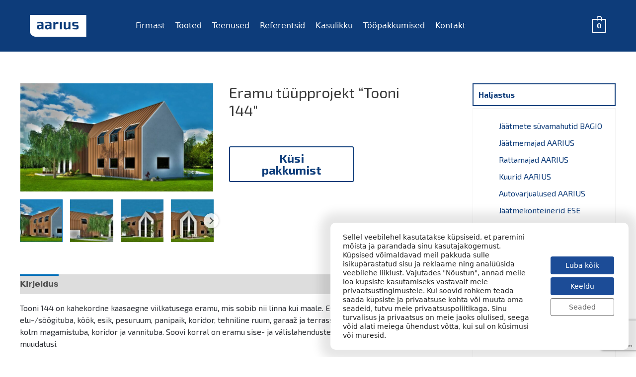

--- FILE ---
content_type: text/html; charset=UTF-8
request_url: https://aarius.ee/toode/eramu-tooni-144/
body_size: 61137
content:
<!DOCTYPE html>
<html lang="et" prefix="og: https://ogp.me/ns#">
<head>
<meta charset="UTF-8">
<meta name="viewport" content="width=device-width, initial-scale=1">
<link rel="profile" href="https://gmpg.org/xfn/11">


<!-- Search Engine Optimization by Rank Math - https://rankmath.com/ -->
<title>Eramu tüüpprojekt “Tooni 144&quot; - Aarius</title>
<meta name="description" content="Tooni 144 on kahekordne kaasaegne viilkatusega eramu, mis sobib nii linna kui maale. Esimesel korrusel on elu-/söögituba, köök, esik, pesuruum, panipaik,"/>
<meta name="robots" content="follow, index, max-snippet:-1, max-video-preview:-1, max-image-preview:large"/>
<link rel="canonical" href="https://aarius.ee/toode/eramu-tooni-144/" />
<meta property="og:locale" content="et_EE" />
<meta property="og:type" content="product" />
<meta property="og:title" content="Eramu tüüpprojekt “Tooni 144&quot; - Aarius" />
<meta property="og:description" content="Tooni 144 on kahekordne kaasaegne viilkatusega eramu, mis sobib nii linna kui maale. Esimesel korrusel on elu-/söögituba, köök, esik, pesuruum, panipaik," />
<meta property="og:url" content="https://aarius.ee/toode/eramu-tooni-144/" />
<meta property="og:site_name" content="Aarius" />
<meta property="og:updated_time" content="2022-04-01T11:27:30+00:00" />
<meta property="og:image" content="https://aarius.ee/wp-content/uploads/2020/08/001-4.jpg" />
<meta property="og:image:secure_url" content="https://aarius.ee/wp-content/uploads/2020/08/001-4.jpg" />
<meta property="og:image:width" content="1920" />
<meta property="og:image:height" content="1080" />
<meta property="og:image:alt" content="Eramu tüüpprojekt “Tooni 144&#8243;" />
<meta property="og:image:type" content="image/jpeg" />
<meta property="product:price:currency" content="EUR" />
<meta property="product:availability" content="instock" />
<meta name="twitter:card" content="summary_large_image" />
<meta name="twitter:title" content="Eramu tüüpprojekt “Tooni 144&quot; - Aarius" />
<meta name="twitter:description" content="Tooni 144 on kahekordne kaasaegne viilkatusega eramu, mis sobib nii linna kui maale. Esimesel korrusel on elu-/söögituba, köök, esik, pesuruum, panipaik," />
<meta name="twitter:image" content="https://aarius.ee/wp-content/uploads/2020/08/001-4.jpg" />
<meta name="twitter:label1" content="Price" />
<meta name="twitter:data1" content="0,00&euro;" />
<meta name="twitter:label2" content="Availability" />
<meta name="twitter:data2" content="In stock" />
<script type="application/ld+json" class="rank-math-schema">{"@context":"https://schema.org","@graph":[{"@type":["HomeAndConstructionBusiness","Organization"],"@id":"https://aarius.ee/#organization","name":"Aarius","url":"https://aarius.ee","sameAs":["https://www.facebook.com/aariusgrupp/","https://www.linkedin.com/company/aarius-grupp/","https://www.instagram.com/aariusgrupp/"],"logo":{"@type":"ImageObject","@id":"https://aarius.ee/#logo","url":"https://aarius.ee/wp-content/uploads/2020/05/aarius-logo-filled.png","contentUrl":"https://aarius.ee/wp-content/uploads/2020/05/aarius-logo-filled.png","caption":"Aarius","inLanguage":"et","width":"114","height":"44"},"openingHours":["Monday,Tuesday,Wednesday,Thursday,Friday,Saturday,Sunday 09:00-17:00"],"image":{"@id":"https://aarius.ee/#logo"}},{"@type":"WebSite","@id":"https://aarius.ee/#website","url":"https://aarius.ee","name":"Aarius","publisher":{"@id":"https://aarius.ee/#organization"},"inLanguage":"et"},{"@type":"ImageObject","@id":"https://aarius.ee/wp-content/uploads/2020/08/001-4.jpg","url":"https://aarius.ee/wp-content/uploads/2020/08/001-4.jpg","width":"1920","height":"1080","inLanguage":"et"},{"@type":"BreadcrumbList","@id":"https://aarius.ee/toode/eramu-tooni-144/#breadcrumb","itemListElement":[{"@type":"ListItem","position":"1","item":{"@id":"https://aarius.ee","name":"Home"}},{"@type":"ListItem","position":"2","item":{"@id":"https://aarius.ee/toode/eramu-tooni-144/","name":"Eramu t\u00fc\u00fcpprojekt \u201cTooni 144&#8243;"}}]},{"@type":"ItemPage","@id":"https://aarius.ee/toode/eramu-tooni-144/#webpage","url":"https://aarius.ee/toode/eramu-tooni-144/","name":"Eramu t\u00fc\u00fcpprojekt \u201cTooni 144&quot; - Aarius","datePublished":"2020-08-25T13:37:52+00:00","dateModified":"2022-04-01T11:27:30+00:00","isPartOf":{"@id":"https://aarius.ee/#website"},"primaryImageOfPage":{"@id":"https://aarius.ee/wp-content/uploads/2020/08/001-4.jpg"},"inLanguage":"et","breadcrumb":{"@id":"https://aarius.ee/toode/eramu-tooni-144/#breadcrumb"}},{"@type":"Product","name":"Eramu t\u00fc\u00fcpprojekt \u201cTooni 144\" - Aarius","description":"Tooni 144 on kahekordne kaasaegne viilkatusega eramu, mis sobib nii linna kui maale. Esimesel korrusel on elu-/s\u00f6\u00f6gituba, k\u00f6\u00f6k, esik, pesuruum, panipaik, koridor, tehniline ruum, garaa\u017e ja terrass. Teisel korrusel on kolm magamistuba, koridor ja vannituba. Soovi korral on eramu sise- ja v\u00e4lislahendustes v\u00f5imalik teha ka muudatusi.","category":"T\u00fc\u00fcpprojektid &gt; Eramute t\u00fc\u00fcpprojektid","mainEntityOfPage":{"@id":"https://aarius.ee/toode/eramu-tooni-144/#webpage"},"image":[{"@type":"ImageObject","url":"https://aarius.ee/wp-content/uploads/2020/08/001-4.jpg","height":"1080","width":"1920"},{"@type":"ImageObject","url":"https://aarius.ee/wp-content/uploads/2020/08/002-4.jpg","height":"1080","width":"1920"},{"@type":"ImageObject","url":"https://aarius.ee/wp-content/uploads/2020/08/003-4.jpg","height":"1080","width":"1920"},{"@type":"ImageObject","url":"https://aarius.ee/wp-content/uploads/2020/08/004-4.jpg","height":"1080","width":"1920"},{"@type":"ImageObject","url":"https://aarius.ee/wp-content/uploads/2020/08/C-1.-korruse-plaan-3.jpg","height":"1358","width":"1920"},{"@type":"ImageObject","url":"https://aarius.ee/wp-content/uploads/2020/08/C-2.-korruse-plaan-1.jpg","height":"1358","width":"1920"}],"@id":"https://aarius.ee/toode/eramu-tooni-144/#richSnippet"}]}</script>
<!-- /Rank Math WordPress SEO plugin -->

<link rel='dns-prefetch' href='//fonts.googleapis.com' />
<link rel='dns-prefetch' href='//www.googletagmanager.com' />
<link href='https://fonts.gstatic.com' crossorigin rel='preconnect' />
<link rel="alternate" type="application/rss+xml" title="Aarius &raquo; RSS" href="https://aarius.ee/feed/" />
<link rel="alternate" type="application/rss+xml" title="Aarius &raquo; Kommentaaride RSS" href="https://aarius.ee/comments/feed/" />
<link rel="alternate" title="oEmbed (JSON)" type="application/json+oembed" href="https://aarius.ee/wp-json/oembed/1.0/embed?url=https%3A%2F%2Faarius.ee%2Ftoode%2Feramu-tooni-144%2F" />
<link rel="alternate" title="oEmbed (XML)" type="text/xml+oembed" href="https://aarius.ee/wp-json/oembed/1.0/embed?url=https%3A%2F%2Faarius.ee%2Ftoode%2Feramu-tooni-144%2F&#038;format=xml" />
<link rel="preload" href="https://aarius.ee/wp-content/plugins/bb-plugin/fonts/fontawesome/5.15.4/webfonts/fa-solid-900.woff2" as="font" type="font/woff2" crossorigin="anonymous">
<link rel="preload" href="https://aarius.ee/wp-content/plugins/bb-plugin/fonts/fontawesome/5.15.4/webfonts/fa-brands-400.woff2" as="font" type="font/woff2" crossorigin="anonymous">
<style id='wp-img-auto-sizes-contain-inline-css'>
img:is([sizes=auto i],[sizes^="auto," i]){contain-intrinsic-size:3000px 1500px}
/*# sourceURL=wp-img-auto-sizes-contain-inline-css */
</style>
<link rel='stylesheet' id='font-awesome-css' href='https://aarius.ee/wp-content/plugins/advanced-product-labels-for-woocommerce/berocket/assets/css/font-awesome.min.css?ver=6.9' media='all' />
<link rel='stylesheet' id='berocket_products_label_style-css' href='https://aarius.ee/wp-content/plugins/advanced-product-labels-for-woocommerce/css/frontend.css?ver=3.3.3.1' media='all' />
<style id='berocket_products_label_style-inline-css'>

        .berocket_better_labels:before,
        .berocket_better_labels:after {
            clear: both;
            content: " ";
            display: block;
        }
        .berocket_better_labels.berocket_better_labels_image {
            position: absolute!important;
            top: 0px!important;
            bottom: 0px!important;
            left: 0px!important;
            right: 0px!important;
            pointer-events: none;
        }
        .berocket_better_labels.berocket_better_labels_image * {
            pointer-events: none;
        }
        .berocket_better_labels.berocket_better_labels_image img,
        .berocket_better_labels.berocket_better_labels_image .fa,
        .berocket_better_labels.berocket_better_labels_image .berocket_color_label,
        .berocket_better_labels.berocket_better_labels_image .berocket_image_background,
        .berocket_better_labels .berocket_better_labels_line .br_alabel,
        .berocket_better_labels .berocket_better_labels_line .br_alabel span {
            pointer-events: all;
        }
        .berocket_better_labels .berocket_color_label,
        .br_alabel .berocket_color_label {
            width: 100%;
            height: 100%;
            display: block;
        }
        .berocket_better_labels .berocket_better_labels_position_left {
            text-align:left;
            float: left;
            clear: left;
        }
        .berocket_better_labels .berocket_better_labels_position_center {
            text-align:center;
        }
        .berocket_better_labels .berocket_better_labels_position_right {
            text-align:right;
            float: right;
            clear: right;
        }
        .berocket_better_labels.berocket_better_labels_label {
            clear: both
        }
        .berocket_better_labels .berocket_better_labels_line {
            line-height: 1px;
        }
        .berocket_better_labels.berocket_better_labels_label .berocket_better_labels_line {
            clear: none;
        }
        .berocket_better_labels .berocket_better_labels_position_left .berocket_better_labels_line {
            clear: left;
        }
        .berocket_better_labels .berocket_better_labels_position_right .berocket_better_labels_line {
            clear: right;
        }
        .berocket_better_labels .berocket_better_labels_line .br_alabel {
            display: inline-block;
            position: relative;
            top: 0!important;
            left: 0!important;
            right: 0!important;
            line-height: 1px;
        }.berocket_better_labels .berocket_better_labels_position {
                display: flex;
                flex-direction: column;
            }
            .berocket_better_labels .berocket_better_labels_position.berocket_better_labels_position_left {
                align-items: start;
            }
            .berocket_better_labels .berocket_better_labels_position.berocket_better_labels_position_right {
                align-items: end;
            }
            .rtl .berocket_better_labels .berocket_better_labels_position.berocket_better_labels_position_left {
                align-items: end;
            }
            .rtl .berocket_better_labels .berocket_better_labels_position.berocket_better_labels_position_right {
                align-items: start;
            }
            .berocket_better_labels .berocket_better_labels_position.berocket_better_labels_position_center {
                align-items: center;
            }
            .berocket_better_labels .berocket_better_labels_position .berocket_better_labels_inline {
                display: flex;
                align-items: start;
            }
/*# sourceURL=berocket_products_label_style-inline-css */
</style>
<style id='wp-block-library-inline-css'>
:root{--wp-block-synced-color:#7a00df;--wp-block-synced-color--rgb:122,0,223;--wp-bound-block-color:var(--wp-block-synced-color);--wp-editor-canvas-background:#ddd;--wp-admin-theme-color:#007cba;--wp-admin-theme-color--rgb:0,124,186;--wp-admin-theme-color-darker-10:#006ba1;--wp-admin-theme-color-darker-10--rgb:0,107,160.5;--wp-admin-theme-color-darker-20:#005a87;--wp-admin-theme-color-darker-20--rgb:0,90,135;--wp-admin-border-width-focus:2px}@media (min-resolution:192dpi){:root{--wp-admin-border-width-focus:1.5px}}.wp-element-button{cursor:pointer}:root .has-very-light-gray-background-color{background-color:#eee}:root .has-very-dark-gray-background-color{background-color:#313131}:root .has-very-light-gray-color{color:#eee}:root .has-very-dark-gray-color{color:#313131}:root .has-vivid-green-cyan-to-vivid-cyan-blue-gradient-background{background:linear-gradient(135deg,#00d084,#0693e3)}:root .has-purple-crush-gradient-background{background:linear-gradient(135deg,#34e2e4,#4721fb 50%,#ab1dfe)}:root .has-hazy-dawn-gradient-background{background:linear-gradient(135deg,#faaca8,#dad0ec)}:root .has-subdued-olive-gradient-background{background:linear-gradient(135deg,#fafae1,#67a671)}:root .has-atomic-cream-gradient-background{background:linear-gradient(135deg,#fdd79a,#004a59)}:root .has-nightshade-gradient-background{background:linear-gradient(135deg,#330968,#31cdcf)}:root .has-midnight-gradient-background{background:linear-gradient(135deg,#020381,#2874fc)}:root{--wp--preset--font-size--normal:16px;--wp--preset--font-size--huge:42px}.has-regular-font-size{font-size:1em}.has-larger-font-size{font-size:2.625em}.has-normal-font-size{font-size:var(--wp--preset--font-size--normal)}.has-huge-font-size{font-size:var(--wp--preset--font-size--huge)}.has-text-align-center{text-align:center}.has-text-align-left{text-align:left}.has-text-align-right{text-align:right}.has-fit-text{white-space:nowrap!important}#end-resizable-editor-section{display:none}.aligncenter{clear:both}.items-justified-left{justify-content:flex-start}.items-justified-center{justify-content:center}.items-justified-right{justify-content:flex-end}.items-justified-space-between{justify-content:space-between}.screen-reader-text{border:0;clip-path:inset(50%);height:1px;margin:-1px;overflow:hidden;padding:0;position:absolute;width:1px;word-wrap:normal!important}.screen-reader-text:focus{background-color:#ddd;clip-path:none;color:#444;display:block;font-size:1em;height:auto;left:5px;line-height:normal;padding:15px 23px 14px;text-decoration:none;top:5px;width:auto;z-index:100000}html :where(.has-border-color){border-style:solid}html :where([style*=border-top-color]){border-top-style:solid}html :where([style*=border-right-color]){border-right-style:solid}html :where([style*=border-bottom-color]){border-bottom-style:solid}html :where([style*=border-left-color]){border-left-style:solid}html :where([style*=border-width]){border-style:solid}html :where([style*=border-top-width]){border-top-style:solid}html :where([style*=border-right-width]){border-right-style:solid}html :where([style*=border-bottom-width]){border-bottom-style:solid}html :where([style*=border-left-width]){border-left-style:solid}html :where(img[class*=wp-image-]){height:auto;max-width:100%}:where(figure){margin:0 0 1em}html :where(.is-position-sticky){--wp-admin--admin-bar--position-offset:var(--wp-admin--admin-bar--height,0px)}@media screen and (max-width:600px){html :where(.is-position-sticky){--wp-admin--admin-bar--position-offset:0px}}

/*# sourceURL=wp-block-library-inline-css */
</style><style id='global-styles-inline-css'>
:root{--wp--preset--aspect-ratio--square: 1;--wp--preset--aspect-ratio--4-3: 4/3;--wp--preset--aspect-ratio--3-4: 3/4;--wp--preset--aspect-ratio--3-2: 3/2;--wp--preset--aspect-ratio--2-3: 2/3;--wp--preset--aspect-ratio--16-9: 16/9;--wp--preset--aspect-ratio--9-16: 9/16;--wp--preset--color--black: #000000;--wp--preset--color--cyan-bluish-gray: #abb8c3;--wp--preset--color--white: #ffffff;--wp--preset--color--pale-pink: #f78da7;--wp--preset--color--vivid-red: #cf2e2e;--wp--preset--color--luminous-vivid-orange: #ff6900;--wp--preset--color--luminous-vivid-amber: #fcb900;--wp--preset--color--light-green-cyan: #7bdcb5;--wp--preset--color--vivid-green-cyan: #00d084;--wp--preset--color--pale-cyan-blue: #8ed1fc;--wp--preset--color--vivid-cyan-blue: #0693e3;--wp--preset--color--vivid-purple: #9b51e0;--wp--preset--color--ast-global-color-0: var(--ast-global-color-0);--wp--preset--color--ast-global-color-1: var(--ast-global-color-1);--wp--preset--color--ast-global-color-2: var(--ast-global-color-2);--wp--preset--color--ast-global-color-3: var(--ast-global-color-3);--wp--preset--color--ast-global-color-4: var(--ast-global-color-4);--wp--preset--color--ast-global-color-5: var(--ast-global-color-5);--wp--preset--color--ast-global-color-6: var(--ast-global-color-6);--wp--preset--color--ast-global-color-7: var(--ast-global-color-7);--wp--preset--color--ast-global-color-8: var(--ast-global-color-8);--wp--preset--gradient--vivid-cyan-blue-to-vivid-purple: linear-gradient(135deg,rgb(6,147,227) 0%,rgb(155,81,224) 100%);--wp--preset--gradient--light-green-cyan-to-vivid-green-cyan: linear-gradient(135deg,rgb(122,220,180) 0%,rgb(0,208,130) 100%);--wp--preset--gradient--luminous-vivid-amber-to-luminous-vivid-orange: linear-gradient(135deg,rgb(252,185,0) 0%,rgb(255,105,0) 100%);--wp--preset--gradient--luminous-vivid-orange-to-vivid-red: linear-gradient(135deg,rgb(255,105,0) 0%,rgb(207,46,46) 100%);--wp--preset--gradient--very-light-gray-to-cyan-bluish-gray: linear-gradient(135deg,rgb(238,238,238) 0%,rgb(169,184,195) 100%);--wp--preset--gradient--cool-to-warm-spectrum: linear-gradient(135deg,rgb(74,234,220) 0%,rgb(151,120,209) 20%,rgb(207,42,186) 40%,rgb(238,44,130) 60%,rgb(251,105,98) 80%,rgb(254,248,76) 100%);--wp--preset--gradient--blush-light-purple: linear-gradient(135deg,rgb(255,206,236) 0%,rgb(152,150,240) 100%);--wp--preset--gradient--blush-bordeaux: linear-gradient(135deg,rgb(254,205,165) 0%,rgb(254,45,45) 50%,rgb(107,0,62) 100%);--wp--preset--gradient--luminous-dusk: linear-gradient(135deg,rgb(255,203,112) 0%,rgb(199,81,192) 50%,rgb(65,88,208) 100%);--wp--preset--gradient--pale-ocean: linear-gradient(135deg,rgb(255,245,203) 0%,rgb(182,227,212) 50%,rgb(51,167,181) 100%);--wp--preset--gradient--electric-grass: linear-gradient(135deg,rgb(202,248,128) 0%,rgb(113,206,126) 100%);--wp--preset--gradient--midnight: linear-gradient(135deg,rgb(2,3,129) 0%,rgb(40,116,252) 100%);--wp--preset--font-size--small: 13px;--wp--preset--font-size--medium: 20px;--wp--preset--font-size--large: 36px;--wp--preset--font-size--x-large: 42px;--wp--preset--spacing--20: 0.44rem;--wp--preset--spacing--30: 0.67rem;--wp--preset--spacing--40: 1rem;--wp--preset--spacing--50: 1.5rem;--wp--preset--spacing--60: 2.25rem;--wp--preset--spacing--70: 3.38rem;--wp--preset--spacing--80: 5.06rem;--wp--preset--shadow--natural: 6px 6px 9px rgba(0, 0, 0, 0.2);--wp--preset--shadow--deep: 12px 12px 50px rgba(0, 0, 0, 0.4);--wp--preset--shadow--sharp: 6px 6px 0px rgba(0, 0, 0, 0.2);--wp--preset--shadow--outlined: 6px 6px 0px -3px rgb(255, 255, 255), 6px 6px rgb(0, 0, 0);--wp--preset--shadow--crisp: 6px 6px 0px rgb(0, 0, 0);}:root { --wp--style--global--content-size: var(--wp--custom--ast-content-width-size);--wp--style--global--wide-size: var(--wp--custom--ast-wide-width-size); }:where(body) { margin: 0; }.wp-site-blocks > .alignleft { float: left; margin-right: 2em; }.wp-site-blocks > .alignright { float: right; margin-left: 2em; }.wp-site-blocks > .aligncenter { justify-content: center; margin-left: auto; margin-right: auto; }:where(.wp-site-blocks) > * { margin-block-start: 24px; margin-block-end: 0; }:where(.wp-site-blocks) > :first-child { margin-block-start: 0; }:where(.wp-site-blocks) > :last-child { margin-block-end: 0; }:root { --wp--style--block-gap: 24px; }:root :where(.is-layout-flow) > :first-child{margin-block-start: 0;}:root :where(.is-layout-flow) > :last-child{margin-block-end: 0;}:root :where(.is-layout-flow) > *{margin-block-start: 24px;margin-block-end: 0;}:root :where(.is-layout-constrained) > :first-child{margin-block-start: 0;}:root :where(.is-layout-constrained) > :last-child{margin-block-end: 0;}:root :where(.is-layout-constrained) > *{margin-block-start: 24px;margin-block-end: 0;}:root :where(.is-layout-flex){gap: 24px;}:root :where(.is-layout-grid){gap: 24px;}.is-layout-flow > .alignleft{float: left;margin-inline-start: 0;margin-inline-end: 2em;}.is-layout-flow > .alignright{float: right;margin-inline-start: 2em;margin-inline-end: 0;}.is-layout-flow > .aligncenter{margin-left: auto !important;margin-right: auto !important;}.is-layout-constrained > .alignleft{float: left;margin-inline-start: 0;margin-inline-end: 2em;}.is-layout-constrained > .alignright{float: right;margin-inline-start: 2em;margin-inline-end: 0;}.is-layout-constrained > .aligncenter{margin-left: auto !important;margin-right: auto !important;}.is-layout-constrained > :where(:not(.alignleft):not(.alignright):not(.alignfull)){max-width: var(--wp--style--global--content-size);margin-left: auto !important;margin-right: auto !important;}.is-layout-constrained > .alignwide{max-width: var(--wp--style--global--wide-size);}body .is-layout-flex{display: flex;}.is-layout-flex{flex-wrap: wrap;align-items: center;}.is-layout-flex > :is(*, div){margin: 0;}body .is-layout-grid{display: grid;}.is-layout-grid > :is(*, div){margin: 0;}body{padding-top: 0px;padding-right: 0px;padding-bottom: 0px;padding-left: 0px;}a:where(:not(.wp-element-button)){text-decoration: underline;}:root :where(.wp-element-button, .wp-block-button__link){background-color: #32373c;border-width: 0;color: #fff;font-family: inherit;font-size: inherit;font-style: inherit;font-weight: inherit;letter-spacing: inherit;line-height: inherit;padding-top: calc(0.667em + 2px);padding-right: calc(1.333em + 2px);padding-bottom: calc(0.667em + 2px);padding-left: calc(1.333em + 2px);text-decoration: none;text-transform: inherit;}.has-black-color{color: var(--wp--preset--color--black) !important;}.has-cyan-bluish-gray-color{color: var(--wp--preset--color--cyan-bluish-gray) !important;}.has-white-color{color: var(--wp--preset--color--white) !important;}.has-pale-pink-color{color: var(--wp--preset--color--pale-pink) !important;}.has-vivid-red-color{color: var(--wp--preset--color--vivid-red) !important;}.has-luminous-vivid-orange-color{color: var(--wp--preset--color--luminous-vivid-orange) !important;}.has-luminous-vivid-amber-color{color: var(--wp--preset--color--luminous-vivid-amber) !important;}.has-light-green-cyan-color{color: var(--wp--preset--color--light-green-cyan) !important;}.has-vivid-green-cyan-color{color: var(--wp--preset--color--vivid-green-cyan) !important;}.has-pale-cyan-blue-color{color: var(--wp--preset--color--pale-cyan-blue) !important;}.has-vivid-cyan-blue-color{color: var(--wp--preset--color--vivid-cyan-blue) !important;}.has-vivid-purple-color{color: var(--wp--preset--color--vivid-purple) !important;}.has-ast-global-color-0-color{color: var(--wp--preset--color--ast-global-color-0) !important;}.has-ast-global-color-1-color{color: var(--wp--preset--color--ast-global-color-1) !important;}.has-ast-global-color-2-color{color: var(--wp--preset--color--ast-global-color-2) !important;}.has-ast-global-color-3-color{color: var(--wp--preset--color--ast-global-color-3) !important;}.has-ast-global-color-4-color{color: var(--wp--preset--color--ast-global-color-4) !important;}.has-ast-global-color-5-color{color: var(--wp--preset--color--ast-global-color-5) !important;}.has-ast-global-color-6-color{color: var(--wp--preset--color--ast-global-color-6) !important;}.has-ast-global-color-7-color{color: var(--wp--preset--color--ast-global-color-7) !important;}.has-ast-global-color-8-color{color: var(--wp--preset--color--ast-global-color-8) !important;}.has-black-background-color{background-color: var(--wp--preset--color--black) !important;}.has-cyan-bluish-gray-background-color{background-color: var(--wp--preset--color--cyan-bluish-gray) !important;}.has-white-background-color{background-color: var(--wp--preset--color--white) !important;}.has-pale-pink-background-color{background-color: var(--wp--preset--color--pale-pink) !important;}.has-vivid-red-background-color{background-color: var(--wp--preset--color--vivid-red) !important;}.has-luminous-vivid-orange-background-color{background-color: var(--wp--preset--color--luminous-vivid-orange) !important;}.has-luminous-vivid-amber-background-color{background-color: var(--wp--preset--color--luminous-vivid-amber) !important;}.has-light-green-cyan-background-color{background-color: var(--wp--preset--color--light-green-cyan) !important;}.has-vivid-green-cyan-background-color{background-color: var(--wp--preset--color--vivid-green-cyan) !important;}.has-pale-cyan-blue-background-color{background-color: var(--wp--preset--color--pale-cyan-blue) !important;}.has-vivid-cyan-blue-background-color{background-color: var(--wp--preset--color--vivid-cyan-blue) !important;}.has-vivid-purple-background-color{background-color: var(--wp--preset--color--vivid-purple) !important;}.has-ast-global-color-0-background-color{background-color: var(--wp--preset--color--ast-global-color-0) !important;}.has-ast-global-color-1-background-color{background-color: var(--wp--preset--color--ast-global-color-1) !important;}.has-ast-global-color-2-background-color{background-color: var(--wp--preset--color--ast-global-color-2) !important;}.has-ast-global-color-3-background-color{background-color: var(--wp--preset--color--ast-global-color-3) !important;}.has-ast-global-color-4-background-color{background-color: var(--wp--preset--color--ast-global-color-4) !important;}.has-ast-global-color-5-background-color{background-color: var(--wp--preset--color--ast-global-color-5) !important;}.has-ast-global-color-6-background-color{background-color: var(--wp--preset--color--ast-global-color-6) !important;}.has-ast-global-color-7-background-color{background-color: var(--wp--preset--color--ast-global-color-7) !important;}.has-ast-global-color-8-background-color{background-color: var(--wp--preset--color--ast-global-color-8) !important;}.has-black-border-color{border-color: var(--wp--preset--color--black) !important;}.has-cyan-bluish-gray-border-color{border-color: var(--wp--preset--color--cyan-bluish-gray) !important;}.has-white-border-color{border-color: var(--wp--preset--color--white) !important;}.has-pale-pink-border-color{border-color: var(--wp--preset--color--pale-pink) !important;}.has-vivid-red-border-color{border-color: var(--wp--preset--color--vivid-red) !important;}.has-luminous-vivid-orange-border-color{border-color: var(--wp--preset--color--luminous-vivid-orange) !important;}.has-luminous-vivid-amber-border-color{border-color: var(--wp--preset--color--luminous-vivid-amber) !important;}.has-light-green-cyan-border-color{border-color: var(--wp--preset--color--light-green-cyan) !important;}.has-vivid-green-cyan-border-color{border-color: var(--wp--preset--color--vivid-green-cyan) !important;}.has-pale-cyan-blue-border-color{border-color: var(--wp--preset--color--pale-cyan-blue) !important;}.has-vivid-cyan-blue-border-color{border-color: var(--wp--preset--color--vivid-cyan-blue) !important;}.has-vivid-purple-border-color{border-color: var(--wp--preset--color--vivid-purple) !important;}.has-ast-global-color-0-border-color{border-color: var(--wp--preset--color--ast-global-color-0) !important;}.has-ast-global-color-1-border-color{border-color: var(--wp--preset--color--ast-global-color-1) !important;}.has-ast-global-color-2-border-color{border-color: var(--wp--preset--color--ast-global-color-2) !important;}.has-ast-global-color-3-border-color{border-color: var(--wp--preset--color--ast-global-color-3) !important;}.has-ast-global-color-4-border-color{border-color: var(--wp--preset--color--ast-global-color-4) !important;}.has-ast-global-color-5-border-color{border-color: var(--wp--preset--color--ast-global-color-5) !important;}.has-ast-global-color-6-border-color{border-color: var(--wp--preset--color--ast-global-color-6) !important;}.has-ast-global-color-7-border-color{border-color: var(--wp--preset--color--ast-global-color-7) !important;}.has-ast-global-color-8-border-color{border-color: var(--wp--preset--color--ast-global-color-8) !important;}.has-vivid-cyan-blue-to-vivid-purple-gradient-background{background: var(--wp--preset--gradient--vivid-cyan-blue-to-vivid-purple) !important;}.has-light-green-cyan-to-vivid-green-cyan-gradient-background{background: var(--wp--preset--gradient--light-green-cyan-to-vivid-green-cyan) !important;}.has-luminous-vivid-amber-to-luminous-vivid-orange-gradient-background{background: var(--wp--preset--gradient--luminous-vivid-amber-to-luminous-vivid-orange) !important;}.has-luminous-vivid-orange-to-vivid-red-gradient-background{background: var(--wp--preset--gradient--luminous-vivid-orange-to-vivid-red) !important;}.has-very-light-gray-to-cyan-bluish-gray-gradient-background{background: var(--wp--preset--gradient--very-light-gray-to-cyan-bluish-gray) !important;}.has-cool-to-warm-spectrum-gradient-background{background: var(--wp--preset--gradient--cool-to-warm-spectrum) !important;}.has-blush-light-purple-gradient-background{background: var(--wp--preset--gradient--blush-light-purple) !important;}.has-blush-bordeaux-gradient-background{background: var(--wp--preset--gradient--blush-bordeaux) !important;}.has-luminous-dusk-gradient-background{background: var(--wp--preset--gradient--luminous-dusk) !important;}.has-pale-ocean-gradient-background{background: var(--wp--preset--gradient--pale-ocean) !important;}.has-electric-grass-gradient-background{background: var(--wp--preset--gradient--electric-grass) !important;}.has-midnight-gradient-background{background: var(--wp--preset--gradient--midnight) !important;}.has-small-font-size{font-size: var(--wp--preset--font-size--small) !important;}.has-medium-font-size{font-size: var(--wp--preset--font-size--medium) !important;}.has-large-font-size{font-size: var(--wp--preset--font-size--large) !important;}.has-x-large-font-size{font-size: var(--wp--preset--font-size--x-large) !important;}
/*# sourceURL=global-styles-inline-css */
</style>

<link rel='stylesheet' id='astra-bb-builder-css' href='https://aarius.ee/wp-content/themes/astra/assets/css/minified/compatibility/page-builder/bb-plugin.min.css?ver=3.9.2' media='all' />
<link rel='stylesheet' id='astra-theme-css-css' href='https://aarius.ee/wp-content/themes/astra/assets/css/minified/style.min.css?ver=3.9.2' media='all' />
<style id='astra-theme-css-inline-css'>
.ast-no-sidebar .entry-content .alignfull {margin-left: calc( -50vw + 50%);margin-right: calc( -50vw + 50%);max-width: 100vw;width: 100vw;}.ast-no-sidebar .entry-content .alignwide {margin-left: calc(-41vw + 50%);margin-right: calc(-41vw + 50%);max-width: unset;width: unset;}.ast-no-sidebar .entry-content .alignfull .alignfull,.ast-no-sidebar .entry-content .alignfull .alignwide,.ast-no-sidebar .entry-content .alignwide .alignfull,.ast-no-sidebar .entry-content .alignwide .alignwide,.ast-no-sidebar .entry-content .wp-block-column .alignfull,.ast-no-sidebar .entry-content .wp-block-column .alignwide{width: 100%;margin-left: auto;margin-right: auto;}.wp-block-gallery,.blocks-gallery-grid {margin: 0;}.wp-block-separator {max-width: 100px;}.wp-block-separator.is-style-wide,.wp-block-separator.is-style-dots {max-width: none;}.entry-content .has-2-columns .wp-block-column:first-child {padding-right: 10px;}.entry-content .has-2-columns .wp-block-column:last-child {padding-left: 10px;}@media (max-width: 782px) {.entry-content .wp-block-columns .wp-block-column {flex-basis: 100%;}.entry-content .has-2-columns .wp-block-column:first-child {padding-right: 0;}.entry-content .has-2-columns .wp-block-column:last-child {padding-left: 0;}}body .entry-content .wp-block-latest-posts {margin-left: 0;}body .entry-content .wp-block-latest-posts li {list-style: none;}.ast-no-sidebar .ast-container .entry-content .wp-block-latest-posts {margin-left: 0;}.ast-header-break-point .entry-content .alignwide {margin-left: auto;margin-right: auto;}.entry-content .blocks-gallery-item img {margin-bottom: auto;}.wp-block-pullquote {border-top: 4px solid #555d66;border-bottom: 4px solid #555d66;color: #40464d;}:root{--ast-container-default-xlg-padding:6.67em;--ast-container-default-lg-padding:5.67em;--ast-container-default-slg-padding:4.34em;--ast-container-default-md-padding:3.34em;--ast-container-default-sm-padding:6.67em;--ast-container-default-xs-padding:2.4em;--ast-container-default-xxs-padding:1.4em;}html{font-size:100%;}a,.page-title{color:var(--ast-global-color-0);}a:hover,a:focus{color:var(--ast-global-color-1);}body,button,input,select,textarea,.ast-button,.ast-custom-button{font-family:'Exo 2',sans-serif;font-weight:300;font-size:16px;font-size:1rem;}blockquote{color:var(--ast-global-color-3);}h1,.entry-content h1,h2,.entry-content h2,h3,.entry-content h3,h4,.entry-content h4,h5,.entry-content h5,h6,.entry-content h6,.site-title,.site-title a{font-family:'Exo 2',sans-serif;font-weight:400;}.site-title{font-size:35px;font-size:2.1875rem;display:none;}.ast-archive-description .ast-archive-title{font-size:40px;font-size:2.5rem;}.site-header .site-description{font-size:15px;font-size:0.9375rem;display:none;}.entry-title{font-size:30px;font-size:1.875rem;}h1,.entry-content h1{font-size:32px;font-size:2rem;font-weight:700;font-family:'Exo 2',sans-serif;}h2,.entry-content h2{font-size:30px;font-size:1.875rem;font-weight:700;font-family:'Exo 2',sans-serif;}h3,.entry-content h3{font-size:24px;font-size:1.5rem;font-weight:700;font-family:'Exo 2',sans-serif;}h4,.entry-content h4{font-size:20px;font-size:1.25rem;font-family:'Exo 2',sans-serif;}h5,.entry-content h5{font-size:18px;font-size:1.125rem;font-family:'Exo 2',sans-serif;}h6,.entry-content h6{font-size:15px;font-size:0.9375rem;font-family:'Exo 2',sans-serif;}.ast-single-post .entry-title,.page-title{font-size:30px;font-size:1.875rem;}::selection{background-color:var(--ast-global-color-0);color:#ffffff;}body,h1,.entry-title a,.entry-content h1,h2,.entry-content h2,h3,.entry-content h3,h4,.entry-content h4,h5,.entry-content h5,h6,.entry-content h6{color:var(--ast-global-color-3);}.tagcloud a:hover,.tagcloud a:focus,.tagcloud a.current-item{color:#ffffff;border-color:var(--ast-global-color-0);background-color:var(--ast-global-color-0);}input:focus,input[type="text"]:focus,input[type="email"]:focus,input[type="url"]:focus,input[type="password"]:focus,input[type="reset"]:focus,input[type="search"]:focus,textarea:focus{border-color:var(--ast-global-color-0);}input[type="radio"]:checked,input[type=reset],input[type="checkbox"]:checked,input[type="checkbox"]:hover:checked,input[type="checkbox"]:focus:checked,input[type=range]::-webkit-slider-thumb{border-color:var(--ast-global-color-0);background-color:var(--ast-global-color-0);box-shadow:none;}.site-footer a:hover + .post-count,.site-footer a:focus + .post-count{background:var(--ast-global-color-0);border-color:var(--ast-global-color-0);}.single .nav-links .nav-previous,.single .nav-links .nav-next{color:var(--ast-global-color-0);}.entry-meta,.entry-meta *{line-height:1.45;color:var(--ast-global-color-0);}.entry-meta a:hover,.entry-meta a:hover *,.entry-meta a:focus,.entry-meta a:focus *,.page-links > .page-link,.page-links .page-link:hover,.post-navigation a:hover{color:var(--ast-global-color-1);}#cat option,.secondary .calendar_wrap thead a,.secondary .calendar_wrap thead a:visited{color:var(--ast-global-color-0);}.secondary .calendar_wrap #today,.ast-progress-val span{background:var(--ast-global-color-0);}.secondary a:hover + .post-count,.secondary a:focus + .post-count{background:var(--ast-global-color-0);border-color:var(--ast-global-color-0);}.calendar_wrap #today > a{color:#ffffff;}.page-links .page-link,.single .post-navigation a{color:var(--ast-global-color-0);}.widget-title{font-size:22px;font-size:1.375rem;color:var(--ast-global-color-3);}.single .ast-author-details .author-title{color:var(--ast-global-color-1);}#secondary,#secondary button,#secondary input,#secondary select,#secondary textarea{font-size:16px;font-size:1rem;}.main-header-menu .menu-link,.ast-header-custom-item a{color:var(--ast-global-color-3);}.main-header-menu .menu-item:hover > .menu-link,.main-header-menu .menu-item:hover > .ast-menu-toggle,.main-header-menu .ast-masthead-custom-menu-items a:hover,.main-header-menu .menu-item.focus > .menu-link,.main-header-menu .menu-item.focus > .ast-menu-toggle,.main-header-menu .current-menu-item > .menu-link,.main-header-menu .current-menu-ancestor > .menu-link,.main-header-menu .current-menu-item > .ast-menu-toggle,.main-header-menu .current-menu-ancestor > .ast-menu-toggle{color:var(--ast-global-color-0);}.header-main-layout-3 .ast-main-header-bar-alignment{margin-right:auto;}.header-main-layout-2 .site-header-section-left .ast-site-identity{text-align:left;}.ast-logo-title-inline .site-logo-img{padding-right:1em;}.ast-header-break-point .ast-mobile-menu-buttons-minimal.menu-toggle{background:transparent;color:rgba(0,0,0,0);}.ast-header-break-point .ast-mobile-menu-buttons-outline.menu-toggle{background:transparent;border:1px solid rgba(0,0,0,0);color:rgba(0,0,0,0);}.ast-header-break-point .ast-mobile-menu-buttons-fill.menu-toggle{background:rgba(0,0,0,0);color:#ffffff;}#secondary {margin: 4em 0 2.5em;word-break: break-word;line-height: 2;}#secondary li {margin-bottom: 0.25em;}#secondary li:last-child {margin-bottom: 0;}@media (max-width: 768px) {.js_active .ast-plain-container.ast-single-post #secondary {margin-top: 1.5em;}}.ast-separate-container.ast-two-container #secondary .widget {background-color: #fff;padding: 2em;margin-bottom: 2em;}@media (min-width: 993px) {.ast-left-sidebar #secondary {padding-right: 60px;}.ast-right-sidebar #secondary {padding-left: 60px;}}@media (max-width: 993px) {.ast-right-sidebar #secondary {padding-left: 30px;}.ast-left-sidebar #secondary {padding-right: 30px;}}.footer-adv .footer-adv-overlay{border-top-style:solid;border-top-color:#7a7a7a;}.wp-block-buttons.aligncenter{justify-content:center;}@media (max-width:782px){.entry-content .wp-block-columns .wp-block-column{margin-left:0px;}}.wp-block-image.aligncenter{margin-left:auto;margin-right:auto;}.wp-block-table.aligncenter{margin-left:auto;margin-right:auto;}@media (max-width:768px){.ast-separate-container #primary,.ast-separate-container #secondary{padding:1.5em 0;}#primary,#secondary{padding:1.5em 0;margin:0;}.ast-left-sidebar #content > .ast-container{display:flex;flex-direction:column-reverse;width:100%;}.ast-separate-container .ast-article-post,.ast-separate-container .ast-article-single{padding:1.5em 2.14em;}.ast-author-box img.avatar{margin:20px 0 0 0;}}@media (max-width:768px){#secondary.secondary{padding-top:0;}.ast-separate-container.ast-right-sidebar #secondary{padding-left:1em;padding-right:1em;}.ast-separate-container.ast-two-container #secondary{padding-left:0;padding-right:0;}.ast-page-builder-template .entry-header #secondary,.ast-page-builder-template #secondary{margin-top:1.5em;}}@media (max-width:768px){.ast-right-sidebar #primary{padding-right:0;}.ast-page-builder-template.ast-left-sidebar #secondary,.ast-page-builder-template.ast-right-sidebar #secondary{padding-right:20px;padding-left:20px;}.ast-right-sidebar #secondary,.ast-left-sidebar #primary{padding-left:0;}.ast-left-sidebar #secondary{padding-right:0;}}@media (min-width:769px){.ast-separate-container.ast-right-sidebar #primary,.ast-separate-container.ast-left-sidebar #primary{border:0;}.search-no-results.ast-separate-container #primary{margin-bottom:4em;}}@media (min-width:769px){.ast-right-sidebar #primary{border-right:1px solid var(--ast-border-color);}.ast-left-sidebar #primary{border-left:1px solid var(--ast-border-color);}.ast-right-sidebar #secondary{border-left:1px solid var(--ast-border-color);margin-left:-1px;}.ast-left-sidebar #secondary{border-right:1px solid var(--ast-border-color);margin-right:-1px;}.ast-separate-container.ast-two-container.ast-right-sidebar #secondary{padding-left:30px;padding-right:0;}.ast-separate-container.ast-two-container.ast-left-sidebar #secondary{padding-right:30px;padding-left:0;}.ast-separate-container.ast-right-sidebar #secondary,.ast-separate-container.ast-left-sidebar #secondary{border:0;margin-left:auto;margin-right:auto;}.ast-separate-container.ast-two-container #secondary .widget:last-child{margin-bottom:0;}}.menu-toggle,button,.ast-button,.ast-custom-button,.button,input#submit,input[type="button"],input[type="submit"],input[type="reset"]{color:#ffffff;border-color:rgba(0,0,0,0);background-color:rgba(0,0,0,0);border-radius:2px;padding-top:10px;padding-right:40px;padding-bottom:10px;padding-left:40px;font-family:'Exo 2',sans-serif;font-weight:700;font-size:18px;font-size:1.125rem;}button:focus,.menu-toggle:hover,button:hover,.ast-button:hover,.ast-custom-button:hover .button:hover,.ast-custom-button:hover,input[type=reset]:hover,input[type=reset]:focus,input#submit:hover,input#submit:focus,input[type="button"]:hover,input[type="button"]:focus,input[type="submit"]:hover,input[type="submit"]:focus{color:#0d3c7a;background-color:#ffffff;border-color:#ffffff;}@media (min-width:544px){.ast-container{max-width:100%;}}@media (max-width:544px){.ast-separate-container .ast-article-post,.ast-separate-container .ast-article-single,.ast-separate-container .comments-title,.ast-separate-container .ast-archive-description{padding:1.5em 1em;}.ast-separate-container #content .ast-container{padding-left:0.54em;padding-right:0.54em;}.ast-separate-container .ast-comment-list li.depth-1{padding:1.5em 1em;margin-bottom:1.5em;}.ast-separate-container .ast-comment-list .bypostauthor{padding:.5em;}.ast-search-menu-icon.ast-dropdown-active .search-field{width:170px;}.ast-separate-container #secondary{padding-top:0;}.ast-separate-container.ast-two-container #secondary .widget{margin-bottom:1.5em;padding-left:1em;padding-right:1em;}.site-branding img,.site-header .site-logo-img .custom-logo-link img{max-width:100%;}}@media (max-width:768px){.ast-mobile-header-stack .main-header-bar .ast-search-menu-icon{display:inline-block;}.ast-header-break-point.ast-header-custom-item-outside .ast-mobile-header-stack .main-header-bar .ast-search-icon{margin:0;}.ast-comment-avatar-wrap img{max-width:2.5em;}.ast-separate-container .ast-comment-list li.depth-1{padding:1.5em 2.14em;}.ast-separate-container .comment-respond{padding:2em 2.14em;}.ast-comment-meta{padding:0 1.8888em 1.3333em;}}.ast-no-sidebar.ast-separate-container .entry-content .alignfull {margin-left: -6.67em;margin-right: -6.67em;width: auto;}@media (max-width: 1200px) {.ast-no-sidebar.ast-separate-container .entry-content .alignfull {margin-left: -2.4em;margin-right: -2.4em;}}@media (max-width: 768px) {.ast-no-sidebar.ast-separate-container .entry-content .alignfull {margin-left: -2.14em;margin-right: -2.14em;}}@media (max-width: 544px) {.ast-no-sidebar.ast-separate-container .entry-content .alignfull {margin-left: -1em;margin-right: -1em;}}.ast-no-sidebar.ast-separate-container .entry-content .alignwide {margin-left: -20px;margin-right: -20px;}.ast-no-sidebar.ast-separate-container .entry-content .wp-block-column .alignfull,.ast-no-sidebar.ast-separate-container .entry-content .wp-block-column .alignwide {margin-left: auto;margin-right: auto;width: 100%;}@media (max-width:768px){.site-title{display:none;}.ast-archive-description .ast-archive-title{font-size:40px;}.site-header .site-description{display:none;}.entry-title{font-size:30px;}h1,.entry-content h1{font-size:30px;}h2,.entry-content h2{font-size:25px;}h3,.entry-content h3{font-size:20px;}.ast-single-post .entry-title,.page-title{font-size:30px;}}@media (max-width:544px){.site-title{display:none;}.ast-archive-description .ast-archive-title{font-size:40px;}.site-header .site-description{display:none;}.entry-title{font-size:30px;}h1,.entry-content h1{font-size:30px;}h2,.entry-content h2{font-size:25px;}h3,.entry-content h3{font-size:20px;}.ast-single-post .entry-title,.page-title{font-size:30px;}}@media (max-width:768px){html{font-size:91.2%;}}@media (max-width:544px){html{font-size:91.2%;}}@media (min-width:769px){.ast-container{max-width:1240px;}}@font-face {font-family: "Astra";src: url(https://aarius.ee/wp-content/themes/astra/assets/fonts/astra.woff) format("woff"),url(https://aarius.ee/wp-content/themes/astra/assets/fonts/astra.ttf) format("truetype"),url(https://aarius.ee/wp-content/themes/astra/assets/fonts/astra.svg#astra) format("svg");font-weight: normal;font-style: normal;font-display: fallback;}@media (max-width:921px) {.main-header-bar .main-header-bar-navigation{display:none;}}.ast-desktop .main-header-menu.submenu-with-border .sub-menu,.ast-desktop .main-header-menu.submenu-with-border .astra-full-megamenu-wrapper{border-color:var(--ast-global-color-0);}.ast-desktop .main-header-menu.submenu-with-border .sub-menu{border-top-width:2px;border-right-width:0px;border-left-width:0px;border-bottom-width:0px;border-style:solid;}.ast-desktop .main-header-menu.submenu-with-border .sub-menu .sub-menu{top:-2px;}.ast-desktop .main-header-menu.submenu-with-border .sub-menu .menu-link,.ast-desktop .main-header-menu.submenu-with-border .children .menu-link{border-bottom-width:0px;border-style:solid;border-color:#eaeaea;}@media (min-width:769px){.main-header-menu .sub-menu .menu-item.ast-left-align-sub-menu:hover > .sub-menu,.main-header-menu .sub-menu .menu-item.ast-left-align-sub-menu.focus > .sub-menu{margin-left:-0px;}}.ast-small-footer{border-top-style:solid;border-top-width:1px;border-top-color:#7a7a7a;}.ast-small-footer-wrap{text-align:center;}.ast-header-break-point.ast-header-custom-item-inside .main-header-bar .main-header-bar-navigation .ast-search-icon {display: none;}.ast-header-break-point.ast-header-custom-item-inside .main-header-bar .ast-search-menu-icon .search-form {padding: 0;display: block;overflow: hidden;}.ast-header-break-point .ast-header-custom-item .widget:last-child {margin-bottom: 1em;}.ast-header-custom-item .widget {margin: 0.5em;display: inline-block;vertical-align: middle;}.ast-header-custom-item .widget p {margin-bottom: 0;}.ast-header-custom-item .widget li {width: auto;}.ast-header-custom-item-inside .button-custom-menu-item .menu-link {display: none;}.ast-header-custom-item-inside.ast-header-break-point .button-custom-menu-item .ast-custom-button-link {display: none;}.ast-header-custom-item-inside.ast-header-break-point .button-custom-menu-item .menu-link {display: block;}.ast-header-break-point.ast-header-custom-item-outside .main-header-bar .ast-search-icon {margin-right: 1em;}.ast-header-break-point.ast-header-custom-item-inside .main-header-bar .ast-search-menu-icon .search-field,.ast-header-break-point.ast-header-custom-item-inside .main-header-bar .ast-search-menu-icon.ast-inline-search .search-field {width: 100%;padding-right: 5.5em;}.ast-header-break-point.ast-header-custom-item-inside .main-header-bar .ast-search-menu-icon .search-submit {display: block;position: absolute;height: 100%;top: 0;right: 0;padding: 0 1em;border-radius: 0;}.ast-header-break-point .ast-header-custom-item .ast-masthead-custom-menu-items {padding-left: 20px;padding-right: 20px;margin-bottom: 1em;margin-top: 1em;}.ast-header-custom-item-inside.ast-header-break-point .button-custom-menu-item {padding-left: 0;padding-right: 0;margin-top: 0;margin-bottom: 0;}.astra-icon-down_arrow::after {content: "\e900";font-family: Astra;}.astra-icon-close::after {content: "\e5cd";font-family: Astra;}.astra-icon-drag_handle::after {content: "\e25d";font-family: Astra;}.astra-icon-format_align_justify::after {content: "\e235";font-family: Astra;}.astra-icon-menu::after {content: "\e5d2";font-family: Astra;}.astra-icon-reorder::after {content: "\e8fe";font-family: Astra;}.astra-icon-search::after {content: "\e8b6";font-family: Astra;}.astra-icon-zoom_in::after {content: "\e56b";font-family: Astra;}.astra-icon-check-circle::after {content: "\e901";font-family: Astra;}.astra-icon-shopping-cart::after {content: "\f07a";font-family: Astra;}.astra-icon-shopping-bag::after {content: "\f290";font-family: Astra;}.astra-icon-shopping-basket::after {content: "\f291";font-family: Astra;}.astra-icon-circle-o::after {content: "\e903";font-family: Astra;}.astra-icon-certificate::after {content: "\e902";font-family: Astra;}blockquote {padding: 1.2em;}:root .has-ast-global-color-0-color{color:var(--ast-global-color-0);}:root .has-ast-global-color-0-background-color{background-color:var(--ast-global-color-0);}:root .wp-block-button .has-ast-global-color-0-color{color:var(--ast-global-color-0);}:root .wp-block-button .has-ast-global-color-0-background-color{background-color:var(--ast-global-color-0);}:root .has-ast-global-color-1-color{color:var(--ast-global-color-1);}:root .has-ast-global-color-1-background-color{background-color:var(--ast-global-color-1);}:root .wp-block-button .has-ast-global-color-1-color{color:var(--ast-global-color-1);}:root .wp-block-button .has-ast-global-color-1-background-color{background-color:var(--ast-global-color-1);}:root .has-ast-global-color-2-color{color:var(--ast-global-color-2);}:root .has-ast-global-color-2-background-color{background-color:var(--ast-global-color-2);}:root .wp-block-button .has-ast-global-color-2-color{color:var(--ast-global-color-2);}:root .wp-block-button .has-ast-global-color-2-background-color{background-color:var(--ast-global-color-2);}:root .has-ast-global-color-3-color{color:var(--ast-global-color-3);}:root .has-ast-global-color-3-background-color{background-color:var(--ast-global-color-3);}:root .wp-block-button .has-ast-global-color-3-color{color:var(--ast-global-color-3);}:root .wp-block-button .has-ast-global-color-3-background-color{background-color:var(--ast-global-color-3);}:root .has-ast-global-color-4-color{color:var(--ast-global-color-4);}:root .has-ast-global-color-4-background-color{background-color:var(--ast-global-color-4);}:root .wp-block-button .has-ast-global-color-4-color{color:var(--ast-global-color-4);}:root .wp-block-button .has-ast-global-color-4-background-color{background-color:var(--ast-global-color-4);}:root .has-ast-global-color-5-color{color:var(--ast-global-color-5);}:root .has-ast-global-color-5-background-color{background-color:var(--ast-global-color-5);}:root .wp-block-button .has-ast-global-color-5-color{color:var(--ast-global-color-5);}:root .wp-block-button .has-ast-global-color-5-background-color{background-color:var(--ast-global-color-5);}:root .has-ast-global-color-6-color{color:var(--ast-global-color-6);}:root .has-ast-global-color-6-background-color{background-color:var(--ast-global-color-6);}:root .wp-block-button .has-ast-global-color-6-color{color:var(--ast-global-color-6);}:root .wp-block-button .has-ast-global-color-6-background-color{background-color:var(--ast-global-color-6);}:root .has-ast-global-color-7-color{color:var(--ast-global-color-7);}:root .has-ast-global-color-7-background-color{background-color:var(--ast-global-color-7);}:root .wp-block-button .has-ast-global-color-7-color{color:var(--ast-global-color-7);}:root .wp-block-button .has-ast-global-color-7-background-color{background-color:var(--ast-global-color-7);}:root .has-ast-global-color-8-color{color:var(--ast-global-color-8);}:root .has-ast-global-color-8-background-color{background-color:var(--ast-global-color-8);}:root .wp-block-button .has-ast-global-color-8-color{color:var(--ast-global-color-8);}:root .wp-block-button .has-ast-global-color-8-background-color{background-color:var(--ast-global-color-8);}:root{--ast-global-color-0:#0170B9;--ast-global-color-1:#3a3a3a;--ast-global-color-2:#3a3a3a;--ast-global-color-3:#4B4F58;--ast-global-color-4:#F5F5F5;--ast-global-color-5:#FFFFFF;--ast-global-color-6:#E5E5E5;--ast-global-color-7:#424242;--ast-global-color-8:#000000;}:root {--ast-border-color : #dddddd;}.ast-breadcrumbs .trail-browse,.ast-breadcrumbs .trail-items,.ast-breadcrumbs .trail-items li{display:inline-block;margin:0;padding:0;border:none;background:inherit;text-indent:0;}.ast-breadcrumbs .trail-browse{font-size:inherit;font-style:inherit;font-weight:inherit;color:inherit;}.ast-breadcrumbs .trail-items{list-style:none;}.trail-items li::after{padding:0 0.3em;content:"\00bb";}.trail-items li:last-of-type::after{display:none;}h1,.entry-content h1,h2,.entry-content h2,h3,.entry-content h3,h4,.entry-content h4,h5,.entry-content h5,h6,.entry-content h6{color:var(--ast-global-color-2);}.ast-header-break-point .main-header-bar{border-bottom-width:1px;}@media (min-width:769px){.main-header-bar{border-bottom-width:1px;}}@media (min-width:769px){#primary{width:70%;}#secondary{width:30%;}}.main-header-menu .menu-item,#astra-footer-menu .menu-item,.main-header-bar .ast-masthead-custom-menu-items{-js-display:flex;display:flex;-webkit-box-pack:center;-webkit-justify-content:center;-moz-box-pack:center;-ms-flex-pack:center;justify-content:center;-webkit-box-orient:vertical;-webkit-box-direction:normal;-webkit-flex-direction:column;-moz-box-orient:vertical;-moz-box-direction:normal;-ms-flex-direction:column;flex-direction:column;}.main-header-menu > .menu-item > .menu-link,#astra-footer-menu > .menu-item > .menu-link{height:100%;-webkit-box-align:center;-webkit-align-items:center;-moz-box-align:center;-ms-flex-align:center;align-items:center;-js-display:flex;display:flex;}.ast-primary-menu-disabled .main-header-bar .ast-masthead-custom-menu-items{flex:unset;}.header-main-layout-1 .ast-flex.main-header-container,.header-main-layout-3 .ast-flex.main-header-container{-webkit-align-content:center;-ms-flex-line-pack:center;align-content:center;-webkit-box-align:center;-webkit-align-items:center;-moz-box-align:center;-ms-flex-align:center;align-items:center;}.main-header-menu .sub-menu .menu-item.menu-item-has-children > .menu-link:after{position:absolute;right:1em;top:50%;transform:translate(0,-50%) rotate(270deg);}.ast-header-break-point .main-header-bar .main-header-bar-navigation .page_item_has_children > .ast-menu-toggle::before,.ast-header-break-point .main-header-bar .main-header-bar-navigation .menu-item-has-children > .ast-menu-toggle::before,.ast-mobile-popup-drawer .main-header-bar-navigation .menu-item-has-children>.ast-menu-toggle::before,.ast-header-break-point .ast-mobile-header-wrap .main-header-bar-navigation .menu-item-has-children > .ast-menu-toggle::before{font-weight:bold;content:"\e900";font-family:Astra;text-decoration:inherit;display:inline-block;}.ast-header-break-point .main-navigation ul.sub-menu .menu-item .menu-link:before{content:"\e900";font-family:Astra;font-size:.65em;text-decoration:inherit;display:inline-block;transform:translate(0,-2px) rotateZ(270deg);margin-right:5px;}.widget_search .search-form:after{font-family:Astra;font-size:1.2em;font-weight:normal;content:"\e8b6";position:absolute;top:50%;right:15px;transform:translate(0,-50%);}.astra-search-icon::before{content:"\e8b6";font-family:Astra;font-style:normal;font-weight:normal;text-decoration:inherit;text-align:center;-webkit-font-smoothing:antialiased;-moz-osx-font-smoothing:grayscale;z-index:3;}.main-header-bar .main-header-bar-navigation .page_item_has_children > a:after,.main-header-bar .main-header-bar-navigation .menu-item-has-children > a:after,.site-header-focus-item .main-header-bar-navigation .menu-item-has-children > .menu-link:after{content:"\e900";display:inline-block;font-family:Astra;font-size:.6rem;font-weight:bold;text-rendering:auto;-webkit-font-smoothing:antialiased;-moz-osx-font-smoothing:grayscale;margin-left:10px;line-height:normal;}.ast-mobile-popup-drawer .main-header-bar-navigation .ast-submenu-expanded>.ast-menu-toggle::before{transform:rotateX(180deg);}.ast-header-break-point .main-header-bar-navigation .menu-item-has-children > .menu-link:after{display:none;}.ast-separate-container .blog-layout-1,.ast-separate-container .blog-layout-2,.ast-separate-container .blog-layout-3{background-color:transparent;background-image:none;}.ast-separate-container .ast-article-post{background-color:var(--ast-global-color-5);;}@media (max-width:768px){.ast-separate-container .ast-article-post{background-color:var(--ast-global-color-5);;}}@media (max-width:544px){.ast-separate-container .ast-article-post{background-color:var(--ast-global-color-5);;}}.ast-separate-container .ast-article-single:not(.ast-related-post),.ast-separate-container .comments-area .comment-respond,.ast-separate-container .comments-area .ast-comment-list li,.ast-separate-container .ast-woocommerce-container,.ast-separate-container .error-404,.ast-separate-container .no-results,.single.ast-separate-container.ast-author-meta,.ast-separate-container .related-posts-title-wrapper,.ast-separate-container.ast-two-container #secondary .widget,.ast-separate-container .comments-count-wrapper,.ast-box-layout.ast-plain-container .site-content,.ast-padded-layout.ast-plain-container .site-content,.ast-separate-container .comments-area .comments-title{background-color:var(--ast-global-color-5);;}@media (max-width:768px){.ast-separate-container .ast-article-single:not(.ast-related-post),.ast-separate-container .comments-area .comment-respond,.ast-separate-container .comments-area .ast-comment-list li,.ast-separate-container .ast-woocommerce-container,.ast-separate-container .error-404,.ast-separate-container .no-results,.single.ast-separate-container.ast-author-meta,.ast-separate-container .related-posts-title-wrapper,.ast-separate-container.ast-two-container #secondary .widget,.ast-separate-container .comments-count-wrapper,.ast-box-layout.ast-plain-container .site-content,.ast-padded-layout.ast-plain-container .site-content,.ast-separate-container .comments-area .comments-title{background-color:var(--ast-global-color-5);;}}@media (max-width:544px){.ast-separate-container .ast-article-single:not(.ast-related-post),.ast-separate-container .comments-area .comment-respond,.ast-separate-container .comments-area .ast-comment-list li,.ast-separate-container .ast-woocommerce-container,.ast-separate-container .error-404,.ast-separate-container .no-results,.single.ast-separate-container.ast-author-meta,.ast-separate-container .related-posts-title-wrapper,.ast-separate-container.ast-two-container #secondary .widget,.ast-separate-container .comments-count-wrapper,.ast-box-layout.ast-plain-container .site-content,.ast-padded-layout.ast-plain-container .site-content,.ast-separate-container .comments-area .comments-title{background-color:var(--ast-global-color-5);;}}
/*# sourceURL=astra-theme-css-inline-css */
</style>
<link rel='stylesheet' id='astra-google-fonts-css' href='https://fonts.googleapis.com/css?family=Exo+2%3A300%2C100%2C200%2C400%2C500%2C600%2C700%2C800%2C900%2C300i%2Ci%2C600i%2C800i%2C&#038;display=fallback&#038;ver=3.9.2' media='all' />
<style id='wp-emoji-styles-inline-css'>

	img.wp-smiley, img.emoji {
		display: inline !important;
		border: none !important;
		box-shadow: none !important;
		height: 1em !important;
		width: 1em !important;
		margin: 0 0.07em !important;
		vertical-align: -0.1em !important;
		background: none !important;
		padding: 0 !important;
	}
/*# sourceURL=wp-emoji-styles-inline-css */
</style>
<link rel='stylesheet' id='contact-form-7-css' href='https://aarius.ee/wp-content/plugins/contact-form-7/includes/css/styles.css?ver=6.1.4' media='all' />
<link rel='stylesheet' id='astra-contact-form-7-css' href='https://aarius.ee/wp-content/themes/astra/assets/css/minified/compatibility/contact-form-7-main.min.css?ver=3.9.2' media='all' />
<link rel='stylesheet' id='photoswipe-css' href='https://aarius.ee/wp-content/plugins/woocommerce/assets/css/photoswipe/photoswipe.min.css?ver=10.4.3' media='all' />
<link rel='stylesheet' id='photoswipe-default-skin-css' href='https://aarius.ee/wp-content/plugins/woocommerce/assets/css/photoswipe/default-skin/default-skin.min.css?ver=10.4.3' media='all' />
<link rel='stylesheet' id='woocommerce-layout-css' href='https://aarius.ee/wp-content/themes/astra/assets/css/minified/compatibility/woocommerce/woocommerce-layout.min.css?ver=3.9.2' media='all' />
<link rel='stylesheet' id='woocommerce-smallscreen-css' href='https://aarius.ee/wp-content/themes/astra/assets/css/minified/compatibility/woocommerce/woocommerce-smallscreen.min.css?ver=3.9.2' media='only screen and (max-width: 768px)' />
<link rel='stylesheet' id='woocommerce-general-css' href='https://aarius.ee/wp-content/themes/astra/assets/css/minified/compatibility/woocommerce/woocommerce.min.css?ver=3.9.2' media='all' />
<style id='woocommerce-general-inline-css'>
#customer_details h3:not(.elementor-widget-woocommerce-checkout-page h3){font-size:1.2rem;padding:20px 0 14px;margin:0 0 20px;border-bottom:1px solid var(--ast-border-color);font-weight:700;}form #order_review_heading:not(.elementor-widget-woocommerce-checkout-page #order_review_heading){border-width:2px 2px 0 2px;border-style:solid;font-size:1.2rem;margin:0;padding:1.5em 1.5em 1em;border-color:var(--ast-border-color);font-weight:700;}form #order_review:not(.elementor-widget-woocommerce-checkout-page #order_review){padding:0 2em;border-width:0 2px 2px;border-style:solid;border-color:var(--ast-border-color);}ul#shipping_method li:not(.elementor-widget-woocommerce-cart #shipping_method li){margin:0;padding:0.25em 0 0.25em 22px;text-indent:-22px;list-style:none outside;}.woocommerce span.onsale, .wc-block-grid__product .wc-block-grid__product-onsale{background-color:var(--ast-global-color-0);color:#ffffff;}.woocommerce a.button, .woocommerce button.button, .woocommerce .woocommerce-message a.button, .woocommerce #respond input#submit.alt, .woocommerce a.button.alt, .woocommerce button.button.alt, .woocommerce input.button.alt, .woocommerce input.button,.woocommerce input.button:disabled, .woocommerce input.button:disabled[disabled], .woocommerce input.button:disabled:hover, .woocommerce input.button:disabled[disabled]:hover, .woocommerce #respond input#submit, .woocommerce button.button.alt.disabled, .wc-block-grid__products .wc-block-grid__product .wp-block-button__link, .wc-block-grid__product-onsale{color:#ffffff;border-color:rgba(0,0,0,0);background-color:rgba(0,0,0,0);}.woocommerce a.button:hover, .woocommerce button.button:hover, .woocommerce .woocommerce-message a.button:hover,.woocommerce #respond input#submit:hover,.woocommerce #respond input#submit.alt:hover, .woocommerce a.button.alt:hover, .woocommerce button.button.alt:hover, .woocommerce input.button.alt:hover, .woocommerce input.button:hover, .woocommerce button.button.alt.disabled:hover, .wc-block-grid__products .wc-block-grid__product .wp-block-button__link:hover{color:#0d3c7a;border-color:#ffffff;background-color:#ffffff;}.woocommerce-message, .woocommerce-info{border-top-color:var(--ast-global-color-0);}.woocommerce-message::before,.woocommerce-info::before{color:var(--ast-global-color-0);}.woocommerce ul.products li.product .price, .woocommerce div.product p.price, .woocommerce div.product span.price, .widget_layered_nav_filters ul li.chosen a, .woocommerce-page ul.products li.product .ast-woo-product-category, .wc-layered-nav-rating a{color:var(--ast-global-color-3);}.woocommerce nav.woocommerce-pagination ul,.woocommerce nav.woocommerce-pagination ul li{border-color:var(--ast-global-color-0);}.woocommerce nav.woocommerce-pagination ul li a:focus, .woocommerce nav.woocommerce-pagination ul li a:hover, .woocommerce nav.woocommerce-pagination ul li span.current{background:var(--ast-global-color-0);color:#ffffff;}.woocommerce-MyAccount-navigation-link.is-active a{color:var(--ast-global-color-1);}.woocommerce .widget_price_filter .ui-slider .ui-slider-range, .woocommerce .widget_price_filter .ui-slider .ui-slider-handle{background-color:var(--ast-global-color-0);}.woocommerce a.button, .woocommerce button.button, .woocommerce .woocommerce-message a.button, .woocommerce #respond input#submit.alt, .woocommerce a.button.alt, .woocommerce button.button.alt, .woocommerce input.button.alt, .woocommerce input.button,.woocommerce-cart table.cart td.actions .button, .woocommerce form.checkout_coupon .button, .woocommerce #respond input#submit, .wc-block-grid__products .wc-block-grid__product .wp-block-button__link{border-radius:2px;padding-top:10px;padding-right:40px;padding-bottom:10px;padding-left:40px;}.woocommerce .woocommerce-cart-form button[name="update_cart"]:disabled{color:#ffffff;}.woocommerce .star-rating, .woocommerce .comment-form-rating .stars a, .woocommerce .star-rating::before{color:var(--ast-global-color-3);}.woocommerce div.product .woocommerce-tabs ul.tabs li.active:before,  .woocommerce div.ast-product-tabs-layout-vertical .woocommerce-tabs ul.tabs li:hover::before{background:var(--ast-global-color-0);}.ast-site-header-cart a{color:var(--ast-global-color-3);}.ast-site-header-cart a:focus, .ast-site-header-cart a:hover, .ast-site-header-cart .current-menu-item a{color:var(--ast-global-color-0);}.ast-cart-menu-wrap .count, .ast-cart-menu-wrap .count:after{border-color:var(--ast-global-color-0);color:var(--ast-global-color-0);}.ast-cart-menu-wrap:hover .count{color:#ffffff;background-color:var(--ast-global-color-0);}.ast-site-header-cart .widget_shopping_cart .total .woocommerce-Price-amount{color:var(--ast-global-color-0);}.woocommerce a.remove:hover, .ast-woocommerce-cart-menu .main-header-menu .woocommerce-custom-menu-item .menu-item:hover > .menu-link.remove:hover{color:var(--ast-global-color-0);border-color:var(--ast-global-color-0);background-color:#ffffff;}.ast-site-header-cart .widget_shopping_cart .buttons .button.checkout, .woocommerce .widget_shopping_cart .woocommerce-mini-cart__buttons .checkout.wc-forward{color:#0d3c7a;border-color:#ffffff;background-color:#ffffff;}.site-header .ast-site-header-cart-data .button.wc-forward, .site-header .ast-site-header-cart-data .button.wc-forward:hover{color:#ffffff;}.below-header-user-select .ast-site-header-cart .widget, .ast-above-header-section .ast-site-header-cart .widget a, .below-header-user-select .ast-site-header-cart .widget_shopping_cart a{color:var(--ast-global-color-3);}.below-header-user-select .ast-site-header-cart .widget_shopping_cart a:hover, .ast-above-header-section .ast-site-header-cart .widget_shopping_cart a:hover, .below-header-user-select .ast-site-header-cart .widget_shopping_cart a.remove:hover, .ast-above-header-section .ast-site-header-cart .widget_shopping_cart a.remove:hover{color:var(--ast-global-color-0);}.woocommerce ul.product-categories > li ul li:before{content:"\e900";padding:0 5px 0 5px;display:inline-block;font-family:Astra;transform:rotate(-90deg);font-size:0.7rem;}.ast-site-header-cart i.astra-icon:before{font-family:Astra;}.ast-icon-shopping-cart:before{content:"\f07a";}.ast-icon-shopping-bag:before{content:"\f290";}.ast-icon-shopping-basket:before{content:"\f291";}.ast-icon-shopping-cart svg{height:.82em;}.ast-icon-shopping-bag svg{height:1em;width:1em;}.ast-icon-shopping-basket svg{height:1.15em;width:1.2em;}.ast-site-header-cart.ast-menu-cart-outline .ast-addon-cart-wrap, .ast-site-header-cart.ast-menu-cart-fill .ast-addon-cart-wrap {line-height:1;}.ast-site-header-cart.ast-menu-cart-fill i.astra-icon{ font-size:1.1em;}li.woocommerce-custom-menu-item .ast-site-header-cart i.astra-icon:after{ padding-left:2px;}.ast-hfb-header .ast-addon-cart-wrap{ padding:0.4em;}.ast-header-break-point.ast-header-custom-item-outside .ast-woo-header-cart-info-wrap{ display:none;}.ast-site-header-cart i.astra-icon:after{ background:var(--ast-global-color-0);}@media (min-width:545px) and (max-width:768px){.woocommerce.tablet-columns-6 ul.products li.product, .woocommerce-page.tablet-columns-6 ul.products li.product{width:calc(16.66% - 16.66px);}.woocommerce.tablet-columns-5 ul.products li.product, .woocommerce-page.tablet-columns-5 ul.products li.product{width:calc(20% - 16px);}.woocommerce.tablet-columns-4 ul.products li.product, .woocommerce-page.tablet-columns-4 ul.products li.product{width:calc(25% - 15px);}.woocommerce.tablet-columns-3 ul.products li.product, .woocommerce-page.tablet-columns-3 ul.products li.product{width:calc(33.33% - 14px);}.woocommerce.tablet-columns-2 ul.products li.product, .woocommerce-page.tablet-columns-2 ul.products li.product{width:calc(50% - 10px);}.woocommerce.tablet-columns-1 ul.products li.product, .woocommerce-page.tablet-columns-1 ul.products li.product{width:100%;}.woocommerce div.product .related.products ul.products li.product{width:calc(33.33% - 14px);}}@media (min-width:545px) and (max-width:768px){.woocommerce[class*="columns-"].columns-3 > ul.products li.product, .woocommerce[class*="columns-"].columns-4 > ul.products li.product, .woocommerce[class*="columns-"].columns-5 > ul.products li.product, .woocommerce[class*="columns-"].columns-6 > ul.products li.product{width:calc(33.33% - 14px);margin-right:20px;}.woocommerce[class*="columns-"].columns-3 > ul.products li.product:nth-child(3n), .woocommerce[class*="columns-"].columns-4 > ul.products li.product:nth-child(3n), .woocommerce[class*="columns-"].columns-5 > ul.products li.product:nth-child(3n), .woocommerce[class*="columns-"].columns-6 > ul.products li.product:nth-child(3n){margin-right:0;clear:right;}.woocommerce[class*="columns-"].columns-3 > ul.products li.product:nth-child(3n+1), .woocommerce[class*="columns-"].columns-4 > ul.products li.product:nth-child(3n+1), .woocommerce[class*="columns-"].columns-5 > ul.products li.product:nth-child(3n+1), .woocommerce[class*="columns-"].columns-6 > ul.products li.product:nth-child(3n+1){clear:left;}.woocommerce[class*="columns-"] ul.products li.product:nth-child(n), .woocommerce-page[class*="columns-"] ul.products li.product:nth-child(n){margin-right:20px;clear:none;}.woocommerce.tablet-columns-2 ul.products li.product:nth-child(2n), .woocommerce-page.tablet-columns-2 ul.products li.product:nth-child(2n), .woocommerce.tablet-columns-3 ul.products li.product:nth-child(3n), .woocommerce-page.tablet-columns-3 ul.products li.product:nth-child(3n), .woocommerce.tablet-columns-4 ul.products li.product:nth-child(4n), .woocommerce-page.tablet-columns-4 ul.products li.product:nth-child(4n), .woocommerce.tablet-columns-5 ul.products li.product:nth-child(5n), .woocommerce-page.tablet-columns-5 ul.products li.product:nth-child(5n), .woocommerce.tablet-columns-6 ul.products li.product:nth-child(6n), .woocommerce-page.tablet-columns-6 ul.products li.product:nth-child(6n){margin-right:0;clear:right;}.woocommerce.tablet-columns-2 ul.products li.product:nth-child(2n+1), .woocommerce-page.tablet-columns-2 ul.products li.product:nth-child(2n+1), .woocommerce.tablet-columns-3 ul.products li.product:nth-child(3n+1), .woocommerce-page.tablet-columns-3 ul.products li.product:nth-child(3n+1), .woocommerce.tablet-columns-4 ul.products li.product:nth-child(4n+1), .woocommerce-page.tablet-columns-4 ul.products li.product:nth-child(4n+1), .woocommerce.tablet-columns-5 ul.products li.product:nth-child(5n+1), .woocommerce-page.tablet-columns-5 ul.products li.product:nth-child(5n+1), .woocommerce.tablet-columns-6 ul.products li.product:nth-child(6n+1), .woocommerce-page.tablet-columns-6 ul.products li.product:nth-child(6n+1){clear:left;}.woocommerce div.product .related.products ul.products li.product:nth-child(3n), .woocommerce-page.tablet-columns-1 .site-main ul.products li.product{margin-right:0;clear:right;}.woocommerce div.product .related.products ul.products li.product:nth-child(3n+1){clear:left;}}@media (min-width:769px){.woocommerce form.checkout_coupon{width:50%;}.woocommerce #reviews #comments{float:left;}.woocommerce #reviews #review_form_wrapper{float:right;}}@media (max-width:768px){.ast-header-break-point.ast-woocommerce-cart-menu .header-main-layout-1.ast-mobile-header-stack.ast-no-menu-items .ast-site-header-cart, .ast-header-break-point.ast-woocommerce-cart-menu .header-main-layout-3.ast-mobile-header-stack.ast-no-menu-items .ast-site-header-cart{padding-right:0;padding-left:0;}.ast-header-break-point.ast-woocommerce-cart-menu .header-main-layout-1.ast-mobile-header-stack .main-header-bar{text-align:center;}.ast-header-break-point.ast-woocommerce-cart-menu .header-main-layout-1.ast-mobile-header-stack .ast-site-header-cart, .ast-header-break-point.ast-woocommerce-cart-menu .header-main-layout-1.ast-mobile-header-stack .ast-mobile-menu-buttons{display:inline-block;}.ast-header-break-point.ast-woocommerce-cart-menu .header-main-layout-2.ast-mobile-header-inline .site-branding{flex:auto;}.ast-header-break-point.ast-woocommerce-cart-menu .header-main-layout-3.ast-mobile-header-stack .site-branding{flex:0 0 100%;}.ast-header-break-point.ast-woocommerce-cart-menu .header-main-layout-3.ast-mobile-header-stack .main-header-container{display:flex;justify-content:center;}.woocommerce-cart .woocommerce-shipping-calculator .button{width:100%;}.woocommerce div.product div.images, .woocommerce div.product div.summary, .woocommerce #content div.product div.images, .woocommerce #content div.product div.summary, .woocommerce-page div.product div.images, .woocommerce-page div.product div.summary, .woocommerce-page #content div.product div.images, .woocommerce-page #content div.product div.summary{float:none;width:100%;}.woocommerce-cart table.cart td.actions .ast-return-to-shop{display:block;text-align:center;margin-top:1em;}}@media (max-width:544px){.ast-separate-container .ast-woocommerce-container{padding:.54em 1em 1.33333em;}.woocommerce-message, .woocommerce-error, .woocommerce-info{display:flex;flex-wrap:wrap;}.woocommerce-message a.button, .woocommerce-error a.button, .woocommerce-info a.button{order:1;margin-top:.5em;}.woocommerce .woocommerce-ordering, .woocommerce-page .woocommerce-ordering{float:none;margin-bottom:2em;}.woocommerce ul.products a.button, .woocommerce-page ul.products a.button{padding:0.5em 0.75em;}.woocommerce table.cart td.actions .button, .woocommerce #content table.cart td.actions .button, .woocommerce-page table.cart td.actions .button, .woocommerce-page #content table.cart td.actions .button{padding-left:1em;padding-right:1em;}.woocommerce #content table.cart .button, .woocommerce-page #content table.cart .button{width:100%;}.woocommerce #content table.cart .product-thumbnail, .woocommerce-page #content table.cart .product-thumbnail{display:block;text-align:center !important;}.woocommerce #content table.cart .product-thumbnail::before, .woocommerce-page #content table.cart .product-thumbnail::before{display:none;}.woocommerce #content table.cart td.actions .coupon, .woocommerce-page #content table.cart td.actions .coupon{float:none;}.woocommerce #content table.cart td.actions .coupon .button, .woocommerce-page #content table.cart td.actions .coupon .button{flex:1;}.woocommerce #content div.product .woocommerce-tabs ul.tabs li a, .woocommerce-page #content div.product .woocommerce-tabs ul.tabs li a{display:block;}.woocommerce div.product .related.products ul.products li.product, .woocommerce.mobile-columns-2 ul.products li.product, .woocommerce-page.mobile-columns-2 ul.products li.product{width:calc(50% - 10px);}.woocommerce.mobile-columns-6 ul.products li.product, .woocommerce-page.mobile-columns-6 ul.products li.product{width:calc(16.66% - 16.66px);}.woocommerce.mobile-columns-5 ul.products li.product, .woocommerce-page.mobile-columns-5 ul.products li.product{width:calc(20% - 16px);}.woocommerce.mobile-columns-4 ul.products li.product, .woocommerce-page.mobile-columns-4 ul.products li.product{width:calc(25% - 15px);}.woocommerce.mobile-columns-3 ul.products li.product, .woocommerce-page.mobile-columns-3 ul.products li.product{width:calc(33.33% - 14px);}.woocommerce.mobile-columns-1 ul.products li.product, .woocommerce-page.mobile-columns-1 ul.products li.product{width:100%;}}@media (max-width:544px){.woocommerce ul.products a.button.loading::after, .woocommerce-page ul.products a.button.loading::after{display:inline-block;margin-left:5px;position:initial;}.woocommerce.mobile-columns-1 .site-main ul.products li.product:nth-child(n), .woocommerce-page.mobile-columns-1 .site-main ul.products li.product:nth-child(n){margin-right:0;}.woocommerce #content div.product .woocommerce-tabs ul.tabs li, .woocommerce-page #content div.product .woocommerce-tabs ul.tabs li{display:block;margin-right:0;}.woocommerce[class*="columns-"].columns-3 > ul.products li.product, .woocommerce[class*="columns-"].columns-4 > ul.products li.product, .woocommerce[class*="columns-"].columns-5 > ul.products li.product, .woocommerce[class*="columns-"].columns-6 > ul.products li.product{width:calc(50% - 10px);margin-right:20px;}.woocommerce[class*="columns-"] ul.products li.product:nth-child(n), .woocommerce-page[class*="columns-"] ul.products li.product:nth-child(n){margin-right:20px;clear:none;}.woocommerce-page[class*=columns-].columns-3>ul.products li.product:nth-child(2n), .woocommerce-page[class*=columns-].columns-4>ul.products li.product:nth-child(2n), .woocommerce-page[class*=columns-].columns-5>ul.products li.product:nth-child(2n), .woocommerce-page[class*=columns-].columns-6>ul.products li.product:nth-child(2n), .woocommerce[class*=columns-].columns-3>ul.products li.product:nth-child(2n), .woocommerce[class*=columns-].columns-4>ul.products li.product:nth-child(2n), .woocommerce[class*=columns-].columns-5>ul.products li.product:nth-child(2n), .woocommerce[class*=columns-].columns-6>ul.products li.product:nth-child(2n){margin-right:0;clear:right;}.woocommerce[class*="columns-"].columns-3 > ul.products li.product:nth-child(2n+1), .woocommerce[class*="columns-"].columns-4 > ul.products li.product:nth-child(2n+1), .woocommerce[class*="columns-"].columns-5 > ul.products li.product:nth-child(2n+1), .woocommerce[class*="columns-"].columns-6 > ul.products li.product:nth-child(2n+1){clear:left;}.woocommerce-page[class*=columns-] ul.products li.product:nth-child(n), .woocommerce[class*=columns-] ul.products li.product:nth-child(n){margin-right:20px;clear:none;}.woocommerce.mobile-columns-6 ul.products li.product:nth-child(6n), .woocommerce-page.mobile-columns-6 ul.products li.product:nth-child(6n), .woocommerce.mobile-columns-5 ul.products li.product:nth-child(5n), .woocommerce-page.mobile-columns-5 ul.products li.product:nth-child(5n), .woocommerce.mobile-columns-4 ul.products li.product:nth-child(4n), .woocommerce-page.mobile-columns-4 ul.products li.product:nth-child(4n), .woocommerce.mobile-columns-3 ul.products li.product:nth-child(3n), .woocommerce-page.mobile-columns-3 ul.products li.product:nth-child(3n), .woocommerce.mobile-columns-2 ul.products li.product:nth-child(2n), .woocommerce-page.mobile-columns-2 ul.products li.product:nth-child(2n), .woocommerce div.product .related.products ul.products li.product:nth-child(2n){margin-right:0;clear:right;}.woocommerce.mobile-columns-6 ul.products li.product:nth-child(6n+1), .woocommerce-page.mobile-columns-6 ul.products li.product:nth-child(6n+1), .woocommerce.mobile-columns-5 ul.products li.product:nth-child(5n+1), .woocommerce-page.mobile-columns-5 ul.products li.product:nth-child(5n+1), .woocommerce.mobile-columns-4 ul.products li.product:nth-child(4n+1), .woocommerce-page.mobile-columns-4 ul.products li.product:nth-child(4n+1), .woocommerce.mobile-columns-3 ul.products li.product:nth-child(3n+1), .woocommerce-page.mobile-columns-3 ul.products li.product:nth-child(3n+1), .woocommerce.mobile-columns-2 ul.products li.product:nth-child(2n+1), .woocommerce-page.mobile-columns-2 ul.products li.product:nth-child(2n+1), .woocommerce div.product .related.products ul.products li.product:nth-child(2n+1){clear:left;}}@media (min-width:769px){.ast-woo-shop-archive .site-content > .ast-container{max-width:1240px;}}@media (min-width:769px){.woocommerce #content .ast-woocommerce-container div.product div.images, .woocommerce .ast-woocommerce-container div.product div.images, .woocommerce-page #content .ast-woocommerce-container div.product div.images, .woocommerce-page .ast-woocommerce-container div.product div.images{width:50%;}.woocommerce #content .ast-woocommerce-container div.product div.summary, .woocommerce .ast-woocommerce-container div.product div.summary, .woocommerce-page #content .ast-woocommerce-container div.product div.summary, .woocommerce-page .ast-woocommerce-container div.product div.summary{width:46%;}.woocommerce.woocommerce-checkout form #customer_details.col2-set .col-1, .woocommerce.woocommerce-checkout form #customer_details.col2-set .col-2, .woocommerce-page.woocommerce-checkout form #customer_details.col2-set .col-1, .woocommerce-page.woocommerce-checkout form #customer_details.col2-set .col-2{float:none;width:auto;}}@media (min-width:769px){.woocommerce.woocommerce-checkout form #customer_details.col2-set, .woocommerce-page.woocommerce-checkout form #customer_details.col2-set{width:55%;float:left;margin-right:4.347826087%;}.woocommerce.woocommerce-checkout form #order_review, .woocommerce.woocommerce-checkout form #order_review_heading, .woocommerce-page.woocommerce-checkout form #order_review, .woocommerce-page.woocommerce-checkout form #order_review_heading{width:40%;float:right;margin-right:0;clear:right;}}.single_add_to_cart_button{width:70%;}select, .select2-container .select2-selection--single{background-image:url("data:image/svg+xml,%3Csvg class='ast-arrow-svg' xmlns='http://www.w3.org/2000/svg' xmlns:xlink='http://www.w3.org/1999/xlink' version='1.1' x='0px' y='0px' width='26px' height='16.043px' fill='%234B4F58' viewBox='57 35.171 26 16.043' enable-background='new 57 35.171 26 16.043' xml:space='preserve' %3E%3Cpath d='M57.5,38.193l12.5,12.5l12.5-12.5l-2.5-2.5l-10,10l-10-10L57.5,38.193z'%3E%3C/path%3E%3C/svg%3E");background-size:.8em;background-repeat:no-repeat;background-position-x:calc( 100% - 10px );-webkit-appearance:none;-moz-appearance:none;padding-right:2em;}
					.woocommerce .quantity.buttons_added {
						display: inline-flex;
					}

					.woocommerce .quantity.buttons_added + .button.single_add_to_cart_button {
						margin-left: unset;
					}

					.woocommerce .quantity .qty {
						width: 2.631em;
						margin-left: 38px;
					}

					.woocommerce .quantity .minus,
					.woocommerce .quantity .plus {
						width: 38px;
						display: flex;
						justify-content: center;
						background-color: transparent;
						border: 1px solid var(--ast-border-color);
						color: var(--ast-global-color-3);
						align-items: center;
						outline: 0;
						font-weight: 400;
					}

					.woocommerce .quantity .minus {
						border-right-width: 0;
						margin-right: -38px;
					}

					.woocommerce .quantity .plus {
						border-left-width: 0;
						margin-right: 6px;
					}

					.woocommerce input[type=number] {
						max-width: 58px;
						min-height: 36px;
					}

					.woocommerce input[type=number].qty::-webkit-inner-spin-button, .woocommerce input[type=number].qty::-webkit-outer-spin-button {
						-webkit-appearance: none;
					}

					.woocommerce input[type=number].qty {
						-webkit-appearance: none;
						-moz-appearance: textfield;
					}

				
						.woocommerce ul.products li.product.desktop-align-center, .woocommerce-page ul.products li.product.desktop-align-center {
							text-align: center;
						}
						.woocommerce ul.products li.product.desktop-align-center .star-rating,
						.woocommerce-page ul.products li.product.desktop-align-center .star-rating {
							margin-left: auto;
							margin-right: auto;
						}
					@media(max-width: 768px){
						.woocommerce ul.products li.product.tablet-align-center, .woocommerce-page ul.products li.product.tablet-align-center {
							text-align: center;
						}
						.woocommerce ul.products li.product.tablet-align-center .star-rating,
						.woocommerce-page ul.products li.product.tablet-align-center .star-rating {
							margin-left: auto;
							margin-right: auto;
						}
					}@media(max-width: 544px){
						.woocommerce ul.products li.product.mobile-align-center, .woocommerce-page ul.products li.product.mobile-align-center {
							text-align: center;
						}
						.woocommerce ul.products li.product.mobile-align-center .star-rating,
						.woocommerce-page ul.products li.product.mobile-align-center .star-rating {
							margin-left: auto;
							margin-right: auto;
						}
					}
/*# sourceURL=woocommerce-general-inline-css */
</style>
<style id='woocommerce-inline-inline-css'>
.woocommerce form .form-row .required { visibility: visible; }
/*# sourceURL=woocommerce-inline-inline-css */
</style>
<link rel='stylesheet' id='montonio-style-css' href='https://aarius.ee/wp-content/plugins/montonio-for-woocommerce/assets/css/montonio-style.css?ver=9.3.2' media='all' />
<link rel='stylesheet' id='astra-addon-css-css' href='https://aarius.ee/wp-content/uploads/astra-addon/astra-addon-68da48d2579d17-42155255.css?ver=3.9.2' media='all' />
<style id='astra-addon-css-inline-css'>
#content:before{content:"768";position:absolute;overflow:hidden;opacity:0;visibility:hidden;}.single .ast-author-details .author-title{color:var(--ast-global-color-0);}@media (max-width:768px){.single.ast-separate-container .ast-author-meta{padding:1.5em 2.14em;}.single .ast-author-meta .post-author-avatar{margin-bottom:1em;}.ast-separate-container .ast-grid-2 .ast-article-post,.ast-separate-container .ast-grid-3 .ast-article-post,.ast-separate-container .ast-grid-4 .ast-article-post{width:100%;}.blog-layout-1 .post-content,.blog-layout-1 .ast-blog-featured-section{float:none;}.ast-separate-container .ast-article-post.remove-featured-img-padding.has-post-thumbnail .blog-layout-1 .post-content .ast-blog-featured-section:first-child .square .posted-on{margin-top:0;}.ast-separate-container .ast-article-post.remove-featured-img-padding.has-post-thumbnail .blog-layout-1 .post-content .ast-blog-featured-section:first-child .circle .posted-on{margin-top:1em;}.ast-separate-container .ast-article-post.remove-featured-img-padding .blog-layout-1 .post-content .ast-blog-featured-section:first-child .post-thumb-img-content{margin-top:-1.5em;}.ast-separate-container .ast-article-post.remove-featured-img-padding .blog-layout-1 .post-thumb-img-content{margin-left:-2.14em;margin-right:-2.14em;}.ast-separate-container .ast-article-single.remove-featured-img-padding .single-layout-1 .entry-header .post-thumb-img-content:first-child{margin-top:-1.5em;}.ast-separate-container .ast-article-single.remove-featured-img-padding .single-layout-1 .post-thumb-img-content{margin-left:-2.14em;margin-right:-2.14em;}.ast-separate-container.ast-blog-grid-2 .ast-article-post.remove-featured-img-padding.has-post-thumbnail .blog-layout-1 .post-content .ast-blog-featured-section .square .posted-on,.ast-separate-container.ast-blog-grid-3 .ast-article-post.remove-featured-img-padding.has-post-thumbnail .blog-layout-1 .post-content .ast-blog-featured-section .square .posted-on,.ast-separate-container.ast-blog-grid-4 .ast-article-post.remove-featured-img-padding.has-post-thumbnail .blog-layout-1 .post-content .ast-blog-featured-section .square .posted-on{margin-left:-1.5em;margin-right:-1.5em;}.ast-separate-container.ast-blog-grid-2 .ast-article-post.remove-featured-img-padding.has-post-thumbnail .blog-layout-1 .post-content .ast-blog-featured-section .circle .posted-on,.ast-separate-container.ast-blog-grid-3 .ast-article-post.remove-featured-img-padding.has-post-thumbnail .blog-layout-1 .post-content .ast-blog-featured-section .circle .posted-on,.ast-separate-container.ast-blog-grid-4 .ast-article-post.remove-featured-img-padding.has-post-thumbnail .blog-layout-1 .post-content .ast-blog-featured-section .circle .posted-on{margin-left:-0.5em;margin-right:-0.5em;}.ast-separate-container.ast-blog-grid-2 .ast-article-post.remove-featured-img-padding.has-post-thumbnail .blog-layout-1 .post-content .ast-blog-featured-section:first-child .square .posted-on,.ast-separate-container.ast-blog-grid-3 .ast-article-post.remove-featured-img-padding.has-post-thumbnail .blog-layout-1 .post-content .ast-blog-featured-section:first-child .square .posted-on,.ast-separate-container.ast-blog-grid-4 .ast-article-post.remove-featured-img-padding.has-post-thumbnail .blog-layout-1 .post-content .ast-blog-featured-section:first-child .square .posted-on{margin-top:0;}.ast-separate-container.ast-blog-grid-2 .ast-article-post.remove-featured-img-padding.has-post-thumbnail .blog-layout-1 .post-content .ast-blog-featured-section:first-child .circle .posted-on,.ast-separate-container.ast-blog-grid-3 .ast-article-post.remove-featured-img-padding.has-post-thumbnail .blog-layout-1 .post-content .ast-blog-featured-section:first-child .circle .posted-on,.ast-separate-container.ast-blog-grid-4 .ast-article-post.remove-featured-img-padding.has-post-thumbnail .blog-layout-1 .post-content .ast-blog-featured-section:first-child .circle .posted-on{margin-top:1em;}.ast-separate-container.ast-blog-grid-2 .ast-article-post.remove-featured-img-padding .blog-layout-1 .post-content .ast-blog-featured-section:first-child .post-thumb-img-content,.ast-separate-container.ast-blog-grid-3 .ast-article-post.remove-featured-img-padding .blog-layout-1 .post-content .ast-blog-featured-section:first-child .post-thumb-img-content,.ast-separate-container.ast-blog-grid-4 .ast-article-post.remove-featured-img-padding .blog-layout-1 .post-content .ast-blog-featured-section:first-child .post-thumb-img-content{margin-top:-1.5em;}.ast-separate-container.ast-blog-grid-2 .ast-article-post.remove-featured-img-padding .blog-layout-1 .post-thumb-img-content,.ast-separate-container.ast-blog-grid-3 .ast-article-post.remove-featured-img-padding .blog-layout-1 .post-thumb-img-content,.ast-separate-container.ast-blog-grid-4 .ast-article-post.remove-featured-img-padding .blog-layout-1 .post-thumb-img-content{margin-left:-1.5em;margin-right:-1.5em;}.blog-layout-2{display:flex;flex-direction:column-reverse;}.ast-separate-container .blog-layout-3,.ast-separate-container .blog-layout-1{display:block;}.ast-plain-container .ast-grid-2 .ast-article-post,.ast-plain-container .ast-grid-3 .ast-article-post,.ast-plain-container .ast-grid-4 .ast-article-post,.ast-page-builder-template .ast-grid-2 .ast-article-post,.ast-page-builder-template .ast-grid-3 .ast-article-post,.ast-page-builder-template .ast-grid-4 .ast-article-post{width:100%;}}@media (max-width:768px){.ast-separate-container .ast-article-post.remove-featured-img-padding.has-post-thumbnail .blog-layout-1 .post-content .ast-blog-featured-section .square .posted-on{margin-top:0;margin-left:-2.14em;}.ast-separate-container .ast-article-post.remove-featured-img-padding.has-post-thumbnail .blog-layout-1 .post-content .ast-blog-featured-section .circle .posted-on{margin-top:0;margin-left:-1.14em;}}@media (min-width:769px){.ast-separate-container.ast-blog-grid-2 .ast-archive-description,.ast-separate-container.ast-blog-grid-3 .ast-archive-description,.ast-separate-container.ast-blog-grid-4 .ast-archive-description{margin-bottom:1.33333em;}.blog-layout-2.ast-no-thumb .post-content,.blog-layout-3.ast-no-thumb .post-content{width:calc(100% - 5.714285714em);}.blog-layout-2.ast-no-thumb.ast-no-date-box .post-content,.blog-layout-3.ast-no-thumb.ast-no-date-box .post-content{width:100%;}.ast-separate-container .ast-grid-2 .ast-article-post.ast-separate-posts,.ast-separate-container .ast-grid-3 .ast-article-post.ast-separate-posts,.ast-separate-container .ast-grid-4 .ast-article-post.ast-separate-posts{border-bottom:0;}.ast-separate-container .ast-grid-2 > .site-main > .ast-row,.ast-separate-container .ast-grid-3 > .site-main > .ast-row,.ast-separate-container .ast-grid-4 > .site-main > .ast-row{margin-left:-1em;margin-right:-1em;display:flex;flex-flow:row wrap;align-items:stretch;}.ast-separate-container .ast-grid-2 > .site-main > .ast-row:before,.ast-separate-container .ast-grid-2 > .site-main > .ast-row:after,.ast-separate-container .ast-grid-3 > .site-main > .ast-row:before,.ast-separate-container .ast-grid-3 > .site-main > .ast-row:after,.ast-separate-container .ast-grid-4 > .site-main > .ast-row:before,.ast-separate-container .ast-grid-4 > .site-main > .ast-row:after{flex-basis:0;width:0;}.ast-separate-container .ast-grid-2 .ast-article-post,.ast-separate-container .ast-grid-3 .ast-article-post,.ast-separate-container .ast-grid-4 .ast-article-post{display:flex;padding:0;}.ast-plain-container .ast-grid-2 > .site-main > .ast-row,.ast-plain-container .ast-grid-3 > .site-main > .ast-row,.ast-plain-container .ast-grid-4 > .site-main > .ast-row,.ast-page-builder-template .ast-grid-2 > .site-main > .ast-row,.ast-page-builder-template .ast-grid-3 > .site-main > .ast-row,.ast-page-builder-template .ast-grid-4 > .site-main > .ast-row{margin-left:-1em;margin-right:-1em;display:flex;flex-flow:row wrap;align-items:stretch;}.ast-plain-container .ast-grid-2 > .site-main > .ast-row:before,.ast-plain-container .ast-grid-2 > .site-main > .ast-row:after,.ast-plain-container .ast-grid-3 > .site-main > .ast-row:before,.ast-plain-container .ast-grid-3 > .site-main > .ast-row:after,.ast-plain-container .ast-grid-4 > .site-main > .ast-row:before,.ast-plain-container .ast-grid-4 > .site-main > .ast-row:after,.ast-page-builder-template .ast-grid-2 > .site-main > .ast-row:before,.ast-page-builder-template .ast-grid-2 > .site-main > .ast-row:after,.ast-page-builder-template .ast-grid-3 > .site-main > .ast-row:before,.ast-page-builder-template .ast-grid-3 > .site-main > .ast-row:after,.ast-page-builder-template .ast-grid-4 > .site-main > .ast-row:before,.ast-page-builder-template .ast-grid-4 > .site-main > .ast-row:after{flex-basis:0;width:0;}.ast-plain-container .ast-grid-2 .ast-article-post,.ast-plain-container .ast-grid-3 .ast-article-post,.ast-plain-container .ast-grid-4 .ast-article-post,.ast-page-builder-template .ast-grid-2 .ast-article-post,.ast-page-builder-template .ast-grid-3 .ast-article-post,.ast-page-builder-template .ast-grid-4 .ast-article-post{display:flex;}.ast-plain-container .ast-grid-2 .ast-article-post:last-child,.ast-plain-container .ast-grid-3 .ast-article-post:last-child,.ast-plain-container .ast-grid-4 .ast-article-post:last-child,.ast-page-builder-template .ast-grid-2 .ast-article-post:last-child,.ast-page-builder-template .ast-grid-3 .ast-article-post:last-child,.ast-page-builder-template .ast-grid-4 .ast-article-post:last-child{margin-bottom:2.5em;}.single .ast-author-meta .ast-author-details{display:flex;}}@media (min-width:769px){.single .post-author-avatar,.single .post-author-bio{float:left;clear:right;}.single .ast-author-meta .post-author-avatar{margin-right:1.33333em;}.single .ast-author-meta .about-author-title-wrapper,.single .ast-author-meta .post-author-bio{text-align:left;}.blog-layout-2 .post-content{padding-right:2em;}.blog-layout-2.ast-no-date-box.ast-no-thumb .post-content{padding-right:0;}.blog-layout-3 .post-content{padding-left:2em;}.blog-layout-3.ast-no-date-box.ast-no-thumb .post-content{padding-left:0;}.ast-separate-container .ast-grid-2 .ast-article-post.ast-separate-posts:nth-child(2n+0),.ast-separate-container .ast-grid-2 .ast-article-post.ast-separate-posts:nth-child(2n+1),.ast-separate-container .ast-grid-3 .ast-article-post.ast-separate-posts:nth-child(2n+0),.ast-separate-container .ast-grid-3 .ast-article-post.ast-separate-posts:nth-child(2n+1),.ast-separate-container .ast-grid-4 .ast-article-post.ast-separate-posts:nth-child(2n+0),.ast-separate-container .ast-grid-4 .ast-article-post.ast-separate-posts:nth-child(2n+1){padding:0 1em 0;}}@media (max-width:544px){.ast-separate-container .ast-article-post.remove-featured-img-padding.has-post-thumbnail .blog-layout-1 .post-content .ast-blog-featured-section:first-child .circle .posted-on{margin-top:0.5em;}.ast-separate-container .ast-article-post.remove-featured-img-padding .blog-layout-1 .post-thumb-img-content,.ast-separate-container .ast-article-single.remove-featured-img-padding .single-layout-1 .post-thumb-img-content,.ast-separate-container.ast-blog-grid-2 .ast-article-post.remove-featured-img-padding.has-post-thumbnail .blog-layout-1 .post-content .ast-blog-featured-section .square .posted-on,.ast-separate-container.ast-blog-grid-3 .ast-article-post.remove-featured-img-padding.has-post-thumbnail .blog-layout-1 .post-content .ast-blog-featured-section .square .posted-on,.ast-separate-container.ast-blog-grid-4 .ast-article-post.remove-featured-img-padding.has-post-thumbnail .blog-layout-1 .post-content .ast-blog-featured-section .square .posted-on{margin-left:-1em;margin-right:-1em;}.ast-separate-container.ast-blog-grid-2 .ast-article-post.remove-featured-img-padding.has-post-thumbnail .blog-layout-1 .post-content .ast-blog-featured-section .circle .posted-on,.ast-separate-container.ast-blog-grid-3 .ast-article-post.remove-featured-img-padding.has-post-thumbnail .blog-layout-1 .post-content .ast-blog-featured-section .circle .posted-on,.ast-separate-container.ast-blog-grid-4 .ast-article-post.remove-featured-img-padding.has-post-thumbnail .blog-layout-1 .post-content .ast-blog-featured-section .circle .posted-on{margin-left:-0.5em;margin-right:-0.5em;}.ast-separate-container.ast-blog-grid-2 .ast-article-post.remove-featured-img-padding.has-post-thumbnail .blog-layout-1 .post-content .ast-blog-featured-section:first-child .circle .posted-on,.ast-separate-container.ast-blog-grid-3 .ast-article-post.remove-featured-img-padding.has-post-thumbnail .blog-layout-1 .post-content .ast-blog-featured-section:first-child .circle .posted-on,.ast-separate-container.ast-blog-grid-4 .ast-article-post.remove-featured-img-padding.has-post-thumbnail .blog-layout-1 .post-content .ast-blog-featured-section:first-child .circle .posted-on{margin-top:0.5em;}.ast-separate-container.ast-blog-grid-2 .ast-article-post.remove-featured-img-padding .blog-layout-1 .post-content .ast-blog-featured-section:first-child .post-thumb-img-content,.ast-separate-container.ast-blog-grid-3 .ast-article-post.remove-featured-img-padding .blog-layout-1 .post-content .ast-blog-featured-section:first-child .post-thumb-img-content,.ast-separate-container.ast-blog-grid-4 .ast-article-post.remove-featured-img-padding .blog-layout-1 .post-content .ast-blog-featured-section:first-child .post-thumb-img-content{margin-top:-1.33333em;}.ast-separate-container.ast-blog-grid-2 .ast-article-post.remove-featured-img-padding .blog-layout-1 .post-thumb-img-content,.ast-separate-container.ast-blog-grid-3 .ast-article-post.remove-featured-img-padding .blog-layout-1 .post-thumb-img-content,.ast-separate-container.ast-blog-grid-4 .ast-article-post.remove-featured-img-padding .blog-layout-1 .post-thumb-img-content{margin-left:-1em;margin-right:-1em;}.ast-separate-container .ast-grid-2 .ast-article-post .blog-layout-1,.ast-separate-container .ast-grid-2 .ast-article-post .blog-layout-2,.ast-separate-container .ast-grid-2 .ast-article-post .blog-layout-3{padding:1.33333em 1em;}.ast-separate-container .ast-grid-3 .ast-article-post .blog-layout-1,.ast-separate-container .ast-grid-4 .ast-article-post .blog-layout-1{padding:1.33333em 1em;}.single.ast-separate-container .ast-author-meta{padding:1.5em 1em;}}@media (max-width:544px){.ast-separate-container .ast-article-post.remove-featured-img-padding.has-post-thumbnail .blog-layout-1 .post-content .ast-blog-featured-section .square .posted-on{margin-left:-1em;}.ast-separate-container .ast-article-post.remove-featured-img-padding.has-post-thumbnail .blog-layout-1 .post-content .ast-blog-featured-section .circle .posted-on{margin-left:-0.5em;}}@media (min-width:769px){.ast-hide-display-device-desktop{display:none;}}@media (min-width:545px) and (max-width:768px){.ast-hide-display-device-tablet{display:none;}}@media (max-width:544px){.ast-hide-display-device-mobile{display:none;}}.ast-article-post .ast-date-meta .posted-on,.ast-article-post .ast-date-meta .posted-on *{background:var(--ast-global-color-0);color:#ffffff;}.ast-article-post .ast-date-meta .posted-on .date-month,.ast-article-post .ast-date-meta .posted-on .date-year{color:#ffffff;}.ast-load-more:hover{color:#ffffff;border-color:var(--ast-global-color-0);background-color:var(--ast-global-color-0);}.ast-loader > div{background-color:var(--ast-global-color-0);}.ast-header-search .ast-search-menu-icon .search-field{border-radius:2px;}.ast-header-search .ast-search-menu-icon .search-submit{border-radius:2px;}.ast-header-search .ast-search-menu-icon .search-form{border-top-width:1px;border-bottom-width:1px;border-left-width:1px;border-right-width:1px;border-color:#ddd;border-radius:2px;}#ast-scroll-top{background-color:var(--ast-global-color-0);font-size:15px;font-size:0.9375rem;}.ast-scroll-top-icon::before{content:"\e900";font-family:Astra;text-decoration:inherit;}.ast-scroll-top-icon{transform:rotate(180deg);}@media (max-width:768px){#ast-scroll-top .ast-icon.icon-arrow svg{width:1em;}}.site-title,.site-title a{font-family:'Exo 2',sans-serif;text-transform:inherit;}.site-header .site-description{text-transform:inherit;}.secondary .widget-title{font-family:'Exo 2',sans-serif;text-transform:inherit;}.secondary .widget > *:not(.widget-title){font-family:'Exo 2',sans-serif;}.ast-single-post .entry-title,.page-title{font-family:'Exo 2',sans-serif;text-transform:inherit;}.ast-archive-description .ast-archive-title{font-family:'Exo 2',sans-serif;text-transform:inherit;}.blog .entry-title,.blog .entry-title a,.archive .entry-title,.archive .entry-title a,.search .entry-title,.search .entry-title a{font-family:'Exo 2',sans-serif;text-transform:inherit;}button,.ast-button,input#submit,input[type="button"],input[type="submit"],input[type="reset"]{font-size:18px;font-size:1.125rem;font-weight:700;font-family:'Exo 2',sans-serif;}.main-navigation{font-size:18px;font-size:1.125rem;}.woocommerce ul.products li.product .onsale.circle-outline,.woocommerce ul.products li.product .onsale.square-outline,.woocommerce div.product .onsale.circle-outline,.woocommerce div.product .onsale.square-outline{background:#ffffff;border:2px solid var(--ast-global-color-0);color:var(--ast-global-color-0);}.ast-shop-load-more:hover{color:#ffffff;border-color:var(--ast-global-color-0);background-color:var(--ast-global-color-0);}.ast-loader > div{background-color:var(--ast-global-color-0);}.woocommerce nav.woocommerce-pagination ul li > span.current,.woocommerce nav.woocommerce-pagination ul li > .page-numbers{border-color:var(--ast-global-color-0);}.ast-woo-two-step-checkout .ast-checkout-slides .flex-prev.button{color:#0d3c7a;border-color:#ffffff;background-color:#ffffff;}.widget_layered_nav_filters ul li.chosen a::before{color:var(--ast-global-color-0);}.single-product div.product .entry-title{font-family:'Exo 2',sans-serif;}.single-product-category a{font-family:'Exo 2',sans-serif;}.single-product div.product .woocommerce-product-details__short-description,.single-product div.product .product_meta,.single-product div.product .entry-content{font-family:'Exo 2',sans-serif;}.woocommerce-grouped-product-list p.ast-stock-detail{margin-bottom:unset;}.single-product div.product p.price,.single-product div.product span.price{font-family:'Exo 2',sans-serif;}.woocommerce ul.products li.product .woocommerce-loop-product__title,.woocommerce-page ul.products li.product .woocommerce-loop-product__title,.wc-block-grid .wc-block-grid__products .wc-block-grid__product .wc-block-grid__product-title{font-family:'Exo 2',sans-serif;}.woocommerce ul.products li.product .price,.woocommerce-page ul.products li.product .price,.wc-block-grid .wc-block-grid__products .wc-block-grid__product .wc-block-grid__product-price{font-family:'Exo 2',sans-serif;}.single-product div.product .woocommerce-breadcrumb{font-family:'Exo 2',sans-serif;}.woocommerce ul.products li.product .ast-woo-product-category,.woocommerce-page ul.products li.product .ast-woo-product-category,.woocommerce ul.products li.product .ast-woo-shop-product-description,.woocommerce-page ul.products li.product .ast-woo-shop-product-description{font-family:'Exo 2',sans-serif;}.woocommerce ul.products li.product,.woocommerce-page ul.products li.product{box-shadow:0px 0px 0px 0px rgba(0,0,0,.1);}.woocommerce ul.products li.product:hover,.woocommerce-page ul.products li.product:hover{box-shadow:0px 0px 0px 0px rgba(0,0,0,.1);}.woocommerce .quantity .ast-vertical-icon{color:#ffffff;background-color:var(--ast-global-color-0);border:unset;font-size:15px;}.woocommerce input[type=number].qty.ast-no-internal-border{color:rgb(102,102,102);font-size:13px;}.woocommerce .astra-shop-filter-button .astra-woo-filter-icon:after,.woocommerce button.astra-shop-filter-button .astra-woo-filter-icon:after,.woocommerce-page .astra-shop-filter-button .astra-woo-filter-icon:after,.woocommerce-page button.astra-shop-filter-button .astra-woo-filter-icon:after,.woocommerce .astra-shop-filter-button .astra-woo-filter-icon:after,.woocommerce button.astra-shop-filter-button .astra-woo-filter-icon:after,.woocommerce-page .astra-shop-filter-button .astra-woo-filter-icon:after,.woocommerce-page button.astra-shop-filter-button .astra-woo-filter-icon:after{content:"\e5d2";font-family:'Astra';text-decoration:inherit;}.woocommerce .astra-off-canvas-sidebar-wrapper .close:after,.woocommerce-page .astra-off-canvas-sidebar-wrapper .close:after{content:"\e5cd";font-family:'Astra';display:inline-block;font-size:2rem;text-rendering:auto;-webkit-font-smoothing:antialiased;-moz-osx-font-smoothing:grayscale;line-height:normal;}#ast-quick-view-close:before{content:"\e5cd";font-family:'Astra';text-decoration:inherit;}.ast-icon-previous:before,.ast-icon-next:before{content:"\e900";font-family:'Astra';display:inline-block;font-size:.8rem;font-weight:700;text-rendering:auto;-webkit-font-smoothing:antialiased;-moz-osx-font-smoothing:grayscale;vertical-align:middle;line-height:normal;font-style:normal;}.ast-icon-previous:before{transform:rotate(90deg);}.ast-icon-next:before{transform:rotate(-90deg);}#ast-quick-view-modal .ast-qv-image-slider .flex-direction-nav .flex-prev:before,#ast-quick-view-modal .ast-qv-image-slider .flex-direction-nav .flex-next:before{content:"\e900";font-family:Astra;font-size:20px;}#ast-quick-view-modal .ast-qv-image-slider .flex-direction-nav a{width:20px;height:20px;}#ast-quick-view-modal .ast-qv-image-slider:hover .flex-direction-nav .flex-prev{left:10px;}#ast-quick-view-modal .ast-qv-image-slider:hover .flex-direction-nav .flex-next{right:10px;}#ast-quick-view-modal .ast-qv-image-slider .flex-direction-nav .flex-prev{transform:rotate(90deg);}#ast-quick-view-modal .ast-qv-image-slider .flex-direction-nav .flex-next{transform:rotate(-90deg);}.ast-site-header-cart .cart-container *{transition:all 0s linear;}.ast-site-header-cart .ast-woo-header-cart-info-wrap{padding:0 2px;font-weight:600;line-height:2.7;display:inline-block;}.ast-site-header-cart i.astra-icon.no-cart-total:after{display:none;}.ast-site-header-cart i.astra-icon:after{content:attr(data-cart-total);position:absolute;font-style:normal;top:-10px;right:-12px;font-weight:bold;box-shadow:1px 1px 3px 0px rgba(0,0,0,0.3);font-size:11px;padding-left:2px;padding-right:2px;line-height:17px;letter-spacing:-.5px;height:18px;min-width:18px;border-radius:99px;text-align:center;z-index:4;}.woocommerce .quantity .plus,.woocommerce .quantity .minus,.woocommerce .quantity .qty{border:1px solid var(--ast-border-color);}.woocommerce .quantity .plus{border-left:none;}.woocommerce .quantity .minus{border-right:none;}.woocommerce .quantity .minus,.woocommerce .quantity .plus{font-size:18px;}@media screen and ( min-width: 769px ) { .woocommerce div.product.ast-product-gallery-layout-vertical .onsale,.woocommerce div.product.ast-product-gallery-layout-vertical .ast-onsale-card {left: 12.5%;left: -webkit-calc(12.5% - .5em);left: calc(12.5% - .5em);} .woocommerce div.product.ast-product-gallery-with-no-image .onsale {top:-.5em;left: -.5em;} }@media (min-width:769px){.woocommerce #content .ast-woocommerce-container div.product div.images,.woocommerce .ast-woocommerce-container div.product div.images,.woocommerce-page #content .ast-woocommerce-container div.product div.images,.woocommerce-page .ast-woocommerce-container div.product div.images{width:50%;}.woocommerce #content .ast-woocommerce-container div.product div.summary,.woocommerce .ast-woocommerce-container div.product div.summary,.woocommerce-page #content .ast-woocommerce-container div.product div.summary,.woocommerce-page .ast-woocommerce-container div.product div.summary{width:46%;}.woocommerce div.product.ast-product-gallery-layout-vertical div.images .flex-control-thumbs{width:calc(25% - 1em);}.woocommerce div.product.ast-product-gallery-layout-vertical div.images .flex-control-thumbs li{width:100%;}.woocommerce.ast-woo-two-step-checkout form #order_review,.woocommerce.ast-woo-two-step-checkout form #order_review_heading,.woocommerce-page.ast-woo-two-step-checkout form #order_review,.woocommerce-page.ast-woo-two-step-checkout form #order_review_heading,.woocommerce.ast-woo-two-step-checkout form #customer_details.col2-set,.woocommerce-page.ast-woo-two-step-checkout form #customer_details.col2-set{width:100%;}}@media (min-width:769px){.woocommerce div.product.ast-product-gallery-layout-vertical .flex-viewport{width:75%;float:right;}}@media (max-width:769px){.ast-product-navigation-wrapper{text-align:center;}}@media (min-width:768px){#ast-quick-view-content div.summary form.cart.stick{position:absolute;bottom:0;background:#fff;margin:0;padding:20px 30px 30px 0;width:calc(50% - 30px);}}@media (max-width:768px){#ast-quick-view-content div.summary form.cart.stick .button{padding:10px;}#ast-quick-view-modal .ast-content-main-wrapper{top:0;right:0;bottom:0;left:0;transform:none !important;width:100%;position:relative;overflow:hidden;padding:10%;}#ast-quick-view-content div.summary,#ast-quick-view-content div.images{min-width:auto;}#ast-quick-view-modal.open .ast-content-main{transform:none !important;}}@media (max-width:768px){.woocommerce div.product .related.products ul.products li.product,.woocommerce[class*="rel-up-columns-"] div.product .related.products ul.products li.product,.woocommerce-page div.product .related.products ul.products li.product,.woocommerce-page[class*="rel-up-columns-"] div.product .related.products ul.products li.product{margin-right:20px;clear:none;}}@media (min-width:545px) and (max-width:768px){.woocommerce-page.tablet-rel-up-columns-1 div.product .related.products ul.products li.product,.woocommerce-page.tablet-rel-up-columns-1 div.product .up-sells ul.products li.product,.woocommerce.tablet-rel-up-columns-1 div.product .related.products ul.products li.product,.woocommerce.tablet-rel-up-columns-1 div.product .up-sells ul.products li.product{width:100%;margin-right:0;}.woocommerce-page.tablet-rel-up-columns-2 div.product .related.products ul.products li.product,.woocommerce-page.tablet-rel-up-columns-2 div.product .up-sells ul.products li.product,.woocommerce.tablet-rel-up-columns-2 div.product .related.products ul.products li.product,.woocommerce.tablet-rel-up-columns-2 div.product .up-sells ul.products li.product{width:calc(50% - 10px);margin-right:20px;}.woocommerce-page.tablet-rel-up-columns-2 div.product .related.products ul.products li.product:nth-child(2n),.woocommerce-page.tablet-rel-up-columns-2 div.product .up-sells ul.products li.product:nth-child(2n),.woocommerce.tablet-rel-up-columns-2 div.product .related.products ul.products li.product:nth-child(2n),.woocommerce.tablet-rel-up-columns-2 div.product .up-sells ul.products li.product:nth-child(2n){clear:right;margin-right:0;}.woocommerce-page.tablet-rel-up-columns-2 div.product .related.products ul.products li.product:nth-child(2n+1),.woocommerce-page.tablet-rel-up-columns-2 div.product .up-sells ul.products li.product:nth-child(2n+1),.woocommerce.tablet-rel-up-columns-2 div.product .related.products ul.products li.product:nth-child(2n+1),.woocommerce.tablet-rel-up-columns-2 div.product .up-sells ul.products li.product:nth-child(2n+1){clear:left;}.woocommerce-page.tablet-rel-up-columns-3 div.product .related.products ul.products li.product,.woocommerce-page.tablet-rel-up-columns-3 div.product .up-sells ul.products li.product,.woocommerce.tablet-rel-up-columns-3 div.product .related.products ul.products li.product,.woocommerce.tablet-rel-up-columns-3 div.product .up-sells ul.products li.product{width:calc(33.33% - 14px);}.woocommerce-page.tablet-rel-up-columns-3 div.product .related.products ul.products li.product:nth-child(3n),.woocommerce-page.tablet-rel-up-columns-3 div.product .up-sells ul.products li.product:nth-child(3n),.woocommerce.tablet-rel-up-columns-3 div.product .related.products ul.products li.product:nth-child(3n),.woocommerce.tablet-rel-up-columns-3 div.product .up-sells ul.products li.product:nth-child(3n){clear:right;margin-right:0;}.woocommerce-page.tablet-rel-up-columns-3 div.product .related.products ul.products li.product:nth-child(3n+1),.woocommerce-page.tablet-rel-up-columns-3 div.product .up-sells ul.products li.product:nth-child(3n+1),.woocommerce.tablet-rel-up-columns-3 div.product .related.products ul.products li.product:nth-child(3n+1),.woocommerce.tablet-rel-up-columns-3 div.product .up-sells ul.products li.product:nth-child(3n+1){clear:left;}.woocommerce-page.tablet-rel-up-columns-4 div.product .related.products ul.products li.product,.woocommerce-page.tablet-rel-up-columns-4 div.product .up-sells ul.products li.product,.woocommerce.tablet-rel-up-columns-4 div.product .related.products ul.products li.product,.woocommerce.tablet-rel-up-columns-4 div.product .up-sells ul.products li.product{width:calc(25% - 15px);}.woocommerce-page.tablet-rel-up-columns-4 div.product .related.products ul.products li.product:nth-child(4n),.woocommerce-page.tablet-rel-up-columns-4 div.product .up-sells ul.products li.product:nth-child(4n),.woocommerce.tablet-rel-up-columns-4 div.product .related.products ul.products li.product:nth-child(4n),.woocommerce.tablet-rel-up-columns-4 div.product .up-sells ul.products li.product:nth-child(4n){clear:right;margin-right:0;}.woocommerce-page.tablet-rel-up-columns-4 div.product .related.products ul.products li.product:nth-child(4n+1),.woocommerce-page.tablet-rel-up-columns-4 div.product .up-sells ul.products li.product:nth-child(4n+1),.woocommerce.tablet-rel-up-columns-4 div.product .related.products ul.products li.product:nth-child(4n+1),.woocommerce.tablet-rel-up-columns-4 div.product .up-sells ul.products li.product:nth-child(4n+1){clear:left;}.woocommerce-page.tablet-rel-up-columns-5 div.product .related.products ul.products li.product,.woocommerce-page.tablet-rel-up-columns-5 div.product .up-sells ul.products li.product,.woocommerce.tablet-rel-up-columns-5 div.product .related.products ul.products li.product,.woocommerce.tablet-rel-up-columns-5 div.product .up-sells ul.products li.product{width:calc(20% - 16px);}.woocommerce-page.tablet-rel-up-columns-5 div.product .related.products ul.products li.product:nth-child(5n),.woocommerce-page.tablet-rel-up-columns-5 div.product .up-sells ul.products li.product:nth-child(5n),.woocommerce.tablet-rel-up-columns-5 div.product .related.products ul.products li.product:nth-child(5n),.woocommerce.tablet-rel-up-columns-5 div.product .up-sells ul.products li.product:nth-child(5n){clear:right;margin-right:0;}.woocommerce-page.tablet-rel-up-columns-5 div.product .related.products ul.products li.product:nth-child(5n+1),.woocommerce-page.tablet-rel-up-columns-5 div.product .up-sells ul.products li.product:nth-child(5n+1),.woocommerce.tablet-rel-up-columns-5 div.product .related.products ul.products li.product:nth-child(5n+1),.woocommerce.tablet-rel-up-columns-5 div.product .up-sells ul.products li.product:nth-child(5n+1){clear:left;}.woocommerce-page.tablet-rel-up-columns-6 div.product .related.products ul.products li.product,.woocommerce-page.tablet-rel-up-columns-6 div.product .up-sells ul.products li.product,.woocommerce.tablet-rel-up-columns-6 div.product .related.products ul.products li.product,.woocommerce.tablet-rel-up-columns-6 div.product .up-sells ul.products li.product{width:calc(16.66% - 17px);}.woocommerce-page.tablet-rel-up-columns-6 div.product .related.products ul.products li.product:nth-child(6n),.woocommerce-page.tablet-rel-up-columns-6 div.product .up-sells ul.products li.product:nth-child(6n),.woocommerce.tablet-rel-up-columns-6 div.product .related.products ul.products li.product:nth-child(6n),.woocommerce.tablet-rel-up-columns-6 div.product .up-sells ul.products li.product:nth-child(6n){clear:right;margin-right:0;}.woocommerce-page.tablet-rel-up-columns-6 div.product .related.products ul.products li.product:nth-child(6n+1),.woocommerce-page.tablet-rel-up-columns-6 div.product .up-sells ul.products li.product:nth-child(6n+1),.woocommerce.tablet-rel-up-columns-6 div.product .related.products ul.products li.product:nth-child(6n+1),.woocommerce.tablet-rel-up-columns-6 div.product .up-sells ul.products li.product:nth-child(6n+1){clear:left;}}@media (min-width:545px){#ast-quick-view-content div.summary{overflow-y:auto;}}@media (max-width:544px){.woocommerce button.astra-shop-filter-button,.woocommerce-page button.astra-shop-filter-button{float:none;display:block;}#ast-quick-view-content{max-width:initial !important;max-height:initial !important;}#ast-quick-view-content div.images{width:100%;float:none;}#ast-quick-view-content div.summary{width:100%;float:left;margin:0;padding:15px;max-height:initial !important;}.ast-header-break-point .ast-above-header-mobile-inline.mobile-header-order-2 .ast-masthead-custom-menu-items.woocommerce-custom-menu-item{margin-left:0;}.ast-header-break-point .ast-above-header-mobile-inline.mobile-header-order-3 .ast-masthead-custom-menu-items.woocommerce-custom-menu-item,.ast-header-break-point .ast-above-header-mobile-inline.mobile-header-order-5 .ast-masthead-custom-menu-items.woocommerce-custom-menu-item{margin-right:0;}.woocommerce-page.mobile-rel-up-columns-1 div.product .related.products ul.products li.product,.woocommerce-page.mobile-rel-up-columns-1 div.product .up-sells ul.products li.product,.woocommerce.mobile-rel-up-columns-1 div.product .related.products ul.products li.product,.woocommerce.mobile-rel-up-columns-1 div.product .up-sells ul.products li.product{width:100%;margin-right:0;}.woocommerce-page.mobile-rel-up-columns-2 div.product .related.products ul.products li.product,.woocommerce-page.mobile-rel-up-columns-2 div.product .up-sells ul.products li.product,.woocommerce.mobile-rel-up-columns-2 div.product .related.products ul.products li.product,.woocommerce.mobile-rel-up-columns-2 div.product .up-sells ul.products li.product{width:calc(50% - 10px);}.woocommerce-page.mobile-rel-up-columns-2 div.product .related.products ul.products li.product:nth-child(2n),.woocommerce-page.mobile-rel-up-columns-2 div.product .up-sells ul.products li.product:nth-child(2n),.woocommerce.mobile-rel-up-columns-2 div.product .related.products ul.products li.product:nth-child(2n),.woocommerce.mobile-rel-up-columns-2 div.product .up-sells ul.products li.product:nth-child(2n){margin-right:0;clear:right;}.woocommerce-page.mobile-rel-up-columns-2 div.product .related.products ul.products li.product:nth-child(2n+1),.woocommerce-page.mobile-rel-up-columns-2 div.product .up-sells ul.products li.product:nth-child(2n+1),.woocommerce.mobile-rel-up-columns-2 div.product .related.products ul.products li.product:nth-child(2n+1),.woocommerce.mobile-rel-up-columns-2 div.product .up-sells ul.products li.product:nth-child(2n+1){clear:left;}.woocommerce-page.mobile-rel-up-columns-3 div.product .related.products ul.products li.product,.woocommerce-page.mobile-rel-up-columns-3 div.product .up-sells ul.products li.product,.woocommerce.mobile-rel-up-columns-3 div.product .related.products ul.products li.product,.woocommerce.mobile-rel-up-columns-3 div.product .up-sells ul.products li.product{width:calc(33.33% - 14px);margin-right:20px;}.woocommerce-page.mobile-rel-up-columns-3 div.product .related.products ul.products li.product:nth-child(3n),.woocommerce-page.mobile-rel-up-columns-3 div.product .up-sells ul.products li.product:nth-child(3n),.woocommerce.mobile-rel-up-columns-3 div.product .related.products ul.products li.product:nth-child(3n),.woocommerce.mobile-rel-up-columns-3 div.product .up-sells ul.products li.product:nth-child(3n){margin-right:0;clear:right;}.woocommerce-page.mobile-rel-up-columns-3 div.product .related.products ul.products li.product:nth-child(3n+1),.woocommerce-page.mobile-rel-up-columns-3 div.product .up-sells ul.products li.product:nth-child(3n+1),.woocommerce.mobile-rel-up-columns-3 div.product .related.products ul.products li.product:nth-child(3n+1),.woocommerce.mobile-rel-up-columns-3 div.product .up-sells ul.products li.product:nth-child(3n+1){clear:left;}.woocommerce-page.mobile-rel-up-columns-4 div.product .related.products ul.products li.product,.woocommerce-page.mobile-rel-up-columns-4 div.product .up-sells ul.products li.product,.woocommerce.mobile-rel-up-columns-4 div.product .related.products ul.products li.product,.woocommerce.mobile-rel-up-columns-4 div.product .up-sells ul.products li.product{width:calc(25% - 15px);margin-right:20px;clear:none;}.woocommerce-page.mobile-rel-up-columns-4 div.product .related.products ul.products li.product:nth-child(4n),.woocommerce-page.mobile-rel-up-columns-4 div.product .up-sells ul.products li.product:nth-child(4n),.woocommerce.mobile-rel-up-columns-4 div.product .related.products ul.products li.product:nth-child(4n),.woocommerce.mobile-rel-up-columns-4 div.product .up-sells ul.products li.product:nth-child(4n){clear:right;margin-right:0;}.woocommerce-page.mobile-rel-up-columns-4 div.product .related.products ul.products li.product:nth-child(4n+1),.woocommerce-page.mobile-rel-up-columns-4 div.product .up-sells ul.products li.product:nth-child(4n+1),.woocommerce.mobile-rel-up-columns-4 div.product .related.products ul.products li.product:nth-child(4n+1),.woocommerce.mobile-rel-up-columns-4 div.product .up-sells ul.products li.product:nth-child(4n+1){clear:left;}.woocommerce-page.mobile-rel-up-columns-5 div.product .related.products ul.products li.product,.woocommerce-page.mobile-rel-up-columns-5 div.product .up-sells ul.products li.product,.woocommerce.mobile-rel-up-columns-5 div.product .related.products ul.products li.product,.woocommerce.mobile-rel-up-columns-5 div.product .up-sells ul.products li.product{width:calc(20% - 16px);}.woocommerce-page.mobile-rel-up-columns-5 div.product .related.products ul.products li.product:nth-child(5n),.woocommerce-page.mobile-rel-up-columns-5 div.product .up-sells ul.products li.product:nth-child(5n),.woocommerce.mobile-rel-up-columns-5 div.product .related.products ul.products li.product:nth-child(5n),.woocommerce.mobile-rel-up-columns-5 div.product .up-sells ul.products li.product:nth-child(5n){margin-right:0;clear:right;}.woocommerce-page.mobile-rel-up-columns-5 div.product .related.products ul.products li.product:nth-child(5n+1),.woocommerce-page.mobile-rel-up-columns-5 div.product .up-sells ul.products li.product:nth-child(5n+1),.woocommerce.mobile-rel-up-columns-5 div.product .related.products ul.products li.product:nth-child(5n+1),.woocommerce.mobile-rel-up-columns-5 div.product .up-sells ul.products li.product:nth-child(5n+1){clear:left;}.woocommerce-page.mobile-rel-up-columns-6 div.product .related.products ul.products li.product,.woocommerce-page.mobile-rel-up-columns-6 div.product .up-sells ul.products li.product,.woocommerce.mobile-rel-up-columns-6 div.product .related.products ul.products li.product,.woocommerce.mobile-rel-up-columns-6 div.product .up-sells ul.products li.product{width:calc(16.66% - 17px);}.woocommerce-page.mobile-rel-up-columns-6 div.product .related.products ul.products li.product:nth-child(6n),.woocommerce-page.mobile-rel-up-columns-6 div.product .up-sells ul.products li.product:nth-child(6n),.woocommerce.mobile-rel-up-columns-6 div.product .related.products ul.products li.product:nth-child(6n),.woocommerce.mobile-rel-up-columns-6 div.product .up-sells ul.products li.product:nth-child(6n){margin-right:0;clear:right;}.woocommerce-page.mobile-rel-up-columns-6 div.product .related.products ul.products li.product:nth-child(6n+1),.woocommerce-page.mobile-rel-up-columns-6 div.product .up-sells ul.products li.product:nth-child(6n+1),.woocommerce.mobile-rel-up-columns-6 div.product .related.products ul.products li.product:nth-child(6n+1),.woocommerce.mobile-rel-up-columns-6 div.product .up-sells ul.products li.product:nth-child(6n+1){clear:left;}.ast-header-break-point .ast-shop-toolbar-container{column-gap:20px;flex-direction:column;-js-display:flex;display:flex;justify-content:inherit;align-items:inherit;}.ast-header-break-point .ast-shop-toolbar-container .ast-shop-toolbar-aside-wrap{margin-bottom:20px;}.ast-header-break-point .ast-shop-toolbar-container .ast-shop-toolbar-aside-wrap > *:first-child{flex:1 1 auto;}.ast-header-break-point .ast-shop-toolbar-container > *:last-child{float:unset;}}.woocommerce div.product div.images .ast-single-product-thumbnails .flex-viewport {margin-bottom: 0;overflow: hidden;}.ast-single-product-thumbnails .ast-woocommerce-product-gallery__image > img,#ast-vertical-slider-inner img {cursor: pointer;}.woocommerce-product-gallery .flex-direction-nav .flex-prev,.woocommerce-product-gallery .flex-direction-nav .flex-next,#ast-vertical-navigation-prev,#ast-vertical-navigation-next {position: absolute;width: 30px;height: 30px;padding: 0;color: transparent;background-color: var(--ast-global-color-5);border-radius: 100%;font-size: 0;box-shadow: 0 0 5px 0px rgb(0 0 0 / 30%);z-index: 1;opacity: .8;}.woocommerce-product-gallery .flex-direction-nav .flex-prev:after,.woocommerce-product-gallery .flex-direction-nav .flex-next:after,#ast-vertical-navigation-prev:after,#ast-vertical-navigation-next:after {content: "";position: absolute;top: 10px;width: 10px;height: 10px;text-indent: -9999px;border-top: 2px solid var( --ast-global-color-3 );border-left: 2px solid var( --ast-global-color-3 );}.woocommerce-product-gallery .flex-direction-nav .flex-prev:focus,.woocommerce-product-gallery .flex-direction-nav .flex-next:focus,#ast-vertical-navigation-prev,#ast-vertical-navigation-next {color: transparent;}.ast-single-product-thumbnails .flex-direction-nav {list-style-type: none;margin: 0;}.flex-direction-nav .flex-disabled,.ast-vertical-navigation-wrapper button.flex-disabled {display: none;}.ast-woocommerce-product-gallery__image.flex-active-slide {position: relative;}.ast-woocommerce-product-gallery__image.flex-active-slide:after {content: "";position: absolute;top: 0;left: 0;right: 0;bottom: 0;border: 1px solid var( --ast-global-color-0 );}.ast-product-gallery-with-no-image .ast-single-product-thumbnails,.ast-product-gallery-with-no-image #ast-gallery-thumbnails {display: none;}.woocommerce-product-gallery-thumbnails__wrapper {display: block;width: 100%;height: inherit;}#ast-vertical-thumbnail-wrapper .woocommerce-product-gallery-thumbnails__wrapper img {width: inherit;}.woocommerce-product-gallery__wrapper a img {border-left: 1px solid var(--ast-global-color-5);border-right: 1px solid var(--ast-global-color-5);}.woocommerce-product-gallery {display: flex;flex-flow: column;}.ast-single-product-thumbnails {order: 5;position: relative;}.ast-single-product-thumbnails .flex-direction-nav .flex-prev,.ast-single-product-thumbnails .flex-direction-nav .flex-next {transform: translateY(-50%);top: 50%;}.ast-single-product-thumbnails .flex-direction-nav .flex-prev {transform: translateY(-50%);left: -10px;}.ast-single-product-thumbnails .flex-direction-nav .flex-next {transform: translateY(-50%);right: -10px;}.ast-single-product-thumbnails .flex-direction-nav .flex-prev:after {left: 12px;transform: rotate(-45deg);}.ast-single-product-thumbnails .flex-direction-nav .flex-next:after {left: 8px;transform: rotate(135deg);}.ast-single-product-thumbnails.slider-disabled {padding-left: 0;padding-right: 0;}.ast-single-product-thumbnails.slider-disabled .flex-direction-nav {display: none;}.ast-search-box.header-cover #close::before,.ast-search-box.full-screen #close::before{font-family:Astra;content:"\e5cd";display:inline-block;transition:transform .3s ease-in-out;}
/*# sourceURL=astra-addon-css-inline-css */
</style>
<link rel='stylesheet' id='font-awesome-5-css' href='https://aarius.ee/wp-content/plugins/bb-plugin/fonts/fontawesome/5.15.4/css/all.min.css?ver=2.5.5.1' media='all' />
<link rel='stylesheet' id='fl-builder-layout-115-css' href='https://aarius.ee/wp-content/uploads/bb-plugin/cache/115-layout.css?ver=fd3bc3dfc95098bd41eaec0458a4047a' media='all' />
<link rel='stylesheet' id='fl-builder-layout-11-css' href='https://aarius.ee/wp-content/uploads/bb-plugin/cache/11-layout-partial.css?ver=01130233dd53ececd77612d98775fd85' media='all' />
<link rel='stylesheet' id='areoi-bootstrap-css' href='https://aarius.ee/wp-content/plugins/all-bootstrap-blocks/assets/css/bootstrap.min.css?ver=1759939046' media='all' />
<link rel='stylesheet' id='areoi-bootstrap-icons-css' href='https://aarius.ee/wp-content/plugins/all-bootstrap-blocks/src/bootstrap-icons-1.11.3/bootstrap-icons.min.css?ver=1759939037' media='all' />
<link rel='stylesheet' id='areoi-style-index-css' href='https://aarius.ee/wp-content/plugins/all-bootstrap-blocks/build/style-index.css?ver=1759939036' media='all' />
<link rel='stylesheet' id='tablepress-default-css' href='https://aarius.ee/wp-content/plugins/tablepress/css/build/default.css?ver=3.2.6' media='all' />
<link rel='stylesheet' id='kliimamarket-theme-css-css' href='https://aarius.ee/wp-content/themes/astra-child/style.css?ver=1.0.0' media='all' />
<link rel='stylesheet' id='cf7cf-style-css' href='https://aarius.ee/wp-content/plugins/cf7-conditional-fields/style.css?ver=2.6.7' media='all' />
<link rel='stylesheet' id='moove_gdpr_frontend-css' href='https://aarius.ee/wp-content/plugins/gdpr-cookie-compliance/dist/styles/gdpr-main-nf.css?ver=5.0.9' media='all' />
<style id='moove_gdpr_frontend-inline-css'>
				#moove_gdpr_cookie_modal .moove-gdpr-modal-content .moove-gdpr-tab-main h3.tab-title, 
				#moove_gdpr_cookie_modal .moove-gdpr-modal-content .moove-gdpr-tab-main span.tab-title,
				#moove_gdpr_cookie_modal .moove-gdpr-modal-content .moove-gdpr-modal-left-content #moove-gdpr-menu li a, 
				#moove_gdpr_cookie_modal .moove-gdpr-modal-content .moove-gdpr-modal-left-content #moove-gdpr-menu li button,
				#moove_gdpr_cookie_modal .moove-gdpr-modal-content .moove-gdpr-modal-left-content .moove-gdpr-branding-cnt a,
				#moove_gdpr_cookie_modal .moove-gdpr-modal-content .moove-gdpr-modal-footer-content .moove-gdpr-button-holder a.mgbutton, 
				#moove_gdpr_cookie_modal .moove-gdpr-modal-content .moove-gdpr-modal-footer-content .moove-gdpr-button-holder button.mgbutton,
				#moove_gdpr_cookie_modal .cookie-switch .cookie-slider:after, 
				#moove_gdpr_cookie_modal .cookie-switch .slider:after, 
				#moove_gdpr_cookie_modal .switch .cookie-slider:after, 
				#moove_gdpr_cookie_modal .switch .slider:after,
				#moove_gdpr_cookie_info_bar .moove-gdpr-info-bar-container .moove-gdpr-info-bar-content p, 
				#moove_gdpr_cookie_info_bar .moove-gdpr-info-bar-container .moove-gdpr-info-bar-content p a,
				#moove_gdpr_cookie_info_bar .moove-gdpr-info-bar-container .moove-gdpr-info-bar-content a.mgbutton, 
				#moove_gdpr_cookie_info_bar .moove-gdpr-info-bar-container .moove-gdpr-info-bar-content button.mgbutton,
				#moove_gdpr_cookie_modal .moove-gdpr-modal-content .moove-gdpr-tab-main .moove-gdpr-tab-main-content h1, 
				#moove_gdpr_cookie_modal .moove-gdpr-modal-content .moove-gdpr-tab-main .moove-gdpr-tab-main-content h2, 
				#moove_gdpr_cookie_modal .moove-gdpr-modal-content .moove-gdpr-tab-main .moove-gdpr-tab-main-content h3, 
				#moove_gdpr_cookie_modal .moove-gdpr-modal-content .moove-gdpr-tab-main .moove-gdpr-tab-main-content h4, 
				#moove_gdpr_cookie_modal .moove-gdpr-modal-content .moove-gdpr-tab-main .moove-gdpr-tab-main-content h5, 
				#moove_gdpr_cookie_modal .moove-gdpr-modal-content .moove-gdpr-tab-main .moove-gdpr-tab-main-content h6,
				#moove_gdpr_cookie_modal .moove-gdpr-modal-content.moove_gdpr_modal_theme_v2 .moove-gdpr-modal-title .tab-title,
				#moove_gdpr_cookie_modal .moove-gdpr-modal-content.moove_gdpr_modal_theme_v2 .moove-gdpr-tab-main h3.tab-title, 
				#moove_gdpr_cookie_modal .moove-gdpr-modal-content.moove_gdpr_modal_theme_v2 .moove-gdpr-tab-main span.tab-title,
				#moove_gdpr_cookie_modal .moove-gdpr-modal-content.moove_gdpr_modal_theme_v2 .moove-gdpr-branding-cnt a {
					font-weight: inherit				}
			#moove_gdpr_cookie_modal,#moove_gdpr_cookie_info_bar,.gdpr_cookie_settings_shortcode_content{font-family:inherit}#moove_gdpr_save_popup_settings_button{background-color:#373737;color:#fff}#moove_gdpr_save_popup_settings_button:hover{background-color:#000}#moove_gdpr_cookie_info_bar .moove-gdpr-info-bar-container .moove-gdpr-info-bar-content a.mgbutton,#moove_gdpr_cookie_info_bar .moove-gdpr-info-bar-container .moove-gdpr-info-bar-content button.mgbutton{background-color:#1c4c97}#moove_gdpr_cookie_modal .moove-gdpr-modal-content .moove-gdpr-modal-footer-content .moove-gdpr-button-holder a.mgbutton,#moove_gdpr_cookie_modal .moove-gdpr-modal-content .moove-gdpr-modal-footer-content .moove-gdpr-button-holder button.mgbutton,.gdpr_cookie_settings_shortcode_content .gdpr-shr-button.button-green{background-color:#1c4c97;border-color:#1c4c97}#moove_gdpr_cookie_modal .moove-gdpr-modal-content .moove-gdpr-modal-footer-content .moove-gdpr-button-holder a.mgbutton:hover,#moove_gdpr_cookie_modal .moove-gdpr-modal-content .moove-gdpr-modal-footer-content .moove-gdpr-button-holder button.mgbutton:hover,.gdpr_cookie_settings_shortcode_content .gdpr-shr-button.button-green:hover{background-color:#fff;color:#1c4c97}#moove_gdpr_cookie_modal .moove-gdpr-modal-content .moove-gdpr-modal-close i,#moove_gdpr_cookie_modal .moove-gdpr-modal-content .moove-gdpr-modal-close span.gdpr-icon{background-color:#1c4c97;border:1px solid #1c4c97}#moove_gdpr_cookie_info_bar span.moove-gdpr-infobar-allow-all.focus-g,#moove_gdpr_cookie_info_bar span.moove-gdpr-infobar-allow-all:focus,#moove_gdpr_cookie_info_bar button.moove-gdpr-infobar-allow-all.focus-g,#moove_gdpr_cookie_info_bar button.moove-gdpr-infobar-allow-all:focus,#moove_gdpr_cookie_info_bar span.moove-gdpr-infobar-reject-btn.focus-g,#moove_gdpr_cookie_info_bar span.moove-gdpr-infobar-reject-btn:focus,#moove_gdpr_cookie_info_bar button.moove-gdpr-infobar-reject-btn.focus-g,#moove_gdpr_cookie_info_bar button.moove-gdpr-infobar-reject-btn:focus,#moove_gdpr_cookie_info_bar span.change-settings-button.focus-g,#moove_gdpr_cookie_info_bar span.change-settings-button:focus,#moove_gdpr_cookie_info_bar button.change-settings-button.focus-g,#moove_gdpr_cookie_info_bar button.change-settings-button:focus{-webkit-box-shadow:0 0 1px 3px #1c4c97;-moz-box-shadow:0 0 1px 3px #1c4c97;box-shadow:0 0 1px 3px #1c4c97}#moove_gdpr_cookie_modal .moove-gdpr-modal-content .moove-gdpr-modal-close i:hover,#moove_gdpr_cookie_modal .moove-gdpr-modal-content .moove-gdpr-modal-close span.gdpr-icon:hover,#moove_gdpr_cookie_info_bar span[data-href]>u.change-settings-button{color:#1c4c97}#moove_gdpr_cookie_modal .moove-gdpr-modal-content .moove-gdpr-modal-left-content #moove-gdpr-menu li.menu-item-selected a span.gdpr-icon,#moove_gdpr_cookie_modal .moove-gdpr-modal-content .moove-gdpr-modal-left-content #moove-gdpr-menu li.menu-item-selected button span.gdpr-icon{color:inherit}#moove_gdpr_cookie_modal .moove-gdpr-modal-content .moove-gdpr-modal-left-content #moove-gdpr-menu li a span.gdpr-icon,#moove_gdpr_cookie_modal .moove-gdpr-modal-content .moove-gdpr-modal-left-content #moove-gdpr-menu li button span.gdpr-icon{color:inherit}#moove_gdpr_cookie_modal .gdpr-acc-link{line-height:0;font-size:0;color:transparent;position:absolute}#moove_gdpr_cookie_modal .moove-gdpr-modal-content .moove-gdpr-modal-close:hover i,#moove_gdpr_cookie_modal .moove-gdpr-modal-content .moove-gdpr-modal-left-content #moove-gdpr-menu li a,#moove_gdpr_cookie_modal .moove-gdpr-modal-content .moove-gdpr-modal-left-content #moove-gdpr-menu li button,#moove_gdpr_cookie_modal .moove-gdpr-modal-content .moove-gdpr-modal-left-content #moove-gdpr-menu li button i,#moove_gdpr_cookie_modal .moove-gdpr-modal-content .moove-gdpr-modal-left-content #moove-gdpr-menu li a i,#moove_gdpr_cookie_modal .moove-gdpr-modal-content .moove-gdpr-tab-main .moove-gdpr-tab-main-content a:hover,#moove_gdpr_cookie_info_bar.moove-gdpr-dark-scheme .moove-gdpr-info-bar-container .moove-gdpr-info-bar-content a.mgbutton:hover,#moove_gdpr_cookie_info_bar.moove-gdpr-dark-scheme .moove-gdpr-info-bar-container .moove-gdpr-info-bar-content button.mgbutton:hover,#moove_gdpr_cookie_info_bar.moove-gdpr-dark-scheme .moove-gdpr-info-bar-container .moove-gdpr-info-bar-content a:hover,#moove_gdpr_cookie_info_bar.moove-gdpr-dark-scheme .moove-gdpr-info-bar-container .moove-gdpr-info-bar-content button:hover,#moove_gdpr_cookie_info_bar.moove-gdpr-dark-scheme .moove-gdpr-info-bar-container .moove-gdpr-info-bar-content span.change-settings-button:hover,#moove_gdpr_cookie_info_bar.moove-gdpr-dark-scheme .moove-gdpr-info-bar-container .moove-gdpr-info-bar-content button.change-settings-button:hover,#moove_gdpr_cookie_info_bar.moove-gdpr-dark-scheme .moove-gdpr-info-bar-container .moove-gdpr-info-bar-content u.change-settings-button:hover,#moove_gdpr_cookie_info_bar span[data-href]>u.change-settings-button,#moove_gdpr_cookie_info_bar.moove-gdpr-dark-scheme .moove-gdpr-info-bar-container .moove-gdpr-info-bar-content a.mgbutton.focus-g,#moove_gdpr_cookie_info_bar.moove-gdpr-dark-scheme .moove-gdpr-info-bar-container .moove-gdpr-info-bar-content button.mgbutton.focus-g,#moove_gdpr_cookie_info_bar.moove-gdpr-dark-scheme .moove-gdpr-info-bar-container .moove-gdpr-info-bar-content a.focus-g,#moove_gdpr_cookie_info_bar.moove-gdpr-dark-scheme .moove-gdpr-info-bar-container .moove-gdpr-info-bar-content button.focus-g,#moove_gdpr_cookie_info_bar.moove-gdpr-dark-scheme .moove-gdpr-info-bar-container .moove-gdpr-info-bar-content a.mgbutton:focus,#moove_gdpr_cookie_info_bar.moove-gdpr-dark-scheme .moove-gdpr-info-bar-container .moove-gdpr-info-bar-content button.mgbutton:focus,#moove_gdpr_cookie_info_bar.moove-gdpr-dark-scheme .moove-gdpr-info-bar-container .moove-gdpr-info-bar-content a:focus,#moove_gdpr_cookie_info_bar.moove-gdpr-dark-scheme .moove-gdpr-info-bar-container .moove-gdpr-info-bar-content button:focus,#moove_gdpr_cookie_info_bar.moove-gdpr-dark-scheme .moove-gdpr-info-bar-container .moove-gdpr-info-bar-content span.change-settings-button.focus-g,span.change-settings-button:focus,button.change-settings-button.focus-g,button.change-settings-button:focus,#moove_gdpr_cookie_info_bar.moove-gdpr-dark-scheme .moove-gdpr-info-bar-container .moove-gdpr-info-bar-content u.change-settings-button.focus-g,#moove_gdpr_cookie_info_bar.moove-gdpr-dark-scheme .moove-gdpr-info-bar-container .moove-gdpr-info-bar-content u.change-settings-button:focus{color:#1c4c97}#moove_gdpr_cookie_modal .moove-gdpr-branding.focus-g span,#moove_gdpr_cookie_modal .moove-gdpr-modal-content .moove-gdpr-tab-main a.focus-g,#moove_gdpr_cookie_modal .moove-gdpr-modal-content .moove-gdpr-tab-main .gdpr-cd-details-toggle.focus-g{color:#1c4c97}#moove_gdpr_cookie_modal.gdpr_lightbox-hide{display:none}
/*# sourceURL=moove_gdpr_frontend-inline-css */
</style>
<link rel='stylesheet' id='fl-builder-google-fonts-bc1ef23d822cd3c9dbc271b14e8079a5-css' href='//fonts.googleapis.com/css?family=Exo+2%3A400%2C700&#038;ver=6.9' media='all' />
<script src="https://aarius.ee/wp-includes/js/jquery/jquery.min.js?ver=3.7.1" id="jquery-core-js"></script>
<script src="https://aarius.ee/wp-includes/js/jquery/jquery-migrate.min.js?ver=3.4.1" id="jquery-migrate-js"></script>
<script src="https://aarius.ee/wp-content/plugins/woocommerce/assets/js/jquery-blockui/jquery.blockUI.min.js?ver=2.7.0-wc.10.4.3" id="wc-jquery-blockui-js" defer data-wp-strategy="defer"></script>
<script id="wc-add-to-cart-js-extra">
var wc_add_to_cart_params = {"ajax_url":"/wp-admin/admin-ajax.php","wc_ajax_url":"/?wc-ajax=%%endpoint%%","i18n_view_cart":"Vaata ostukorvi","cart_url":"https://aarius.ee/ostukorv/","is_cart":"","cart_redirect_after_add":"no"};
//# sourceURL=wc-add-to-cart-js-extra
</script>
<script src="https://aarius.ee/wp-content/plugins/woocommerce/assets/js/frontend/add-to-cart.min.js?ver=10.4.3" id="wc-add-to-cart-js" defer data-wp-strategy="defer"></script>
<script src="https://aarius.ee/wp-content/plugins/woocommerce/assets/js/photoswipe/photoswipe.min.js?ver=4.1.1-wc.10.4.3" id="wc-photoswipe-js" defer data-wp-strategy="defer"></script>
<script src="https://aarius.ee/wp-content/plugins/woocommerce/assets/js/photoswipe/photoswipe-ui-default.min.js?ver=4.1.1-wc.10.4.3" id="wc-photoswipe-ui-default-js" defer data-wp-strategy="defer"></script>
<script id="wc-single-product-js-extra">
var wc_single_product_params = {"i18n_required_rating_text":"Palun vali hinnang","i18n_rating_options":["1 of 5 stars","2 of 5 stars","3 of 5 stars","4 of 5 stars","5 of 5 stars"],"i18n_product_gallery_trigger_text":"View full-screen image gallery","review_rating_required":"yes","flexslider":{"rtl":false,"animation":"slide","smoothHeight":true,"directionNav":false,"controlNav":false,"slideshow":false,"animationSpeed":500,"animationLoop":false,"allowOneSlide":false},"zoom_enabled":"","zoom_options":[],"photoswipe_enabled":"1","photoswipe_options":{"shareEl":false,"closeOnScroll":false,"history":false,"hideAnimationDuration":0,"showAnimationDuration":0},"flexslider_enabled":"1"};
//# sourceURL=wc-single-product-js-extra
</script>
<script src="https://aarius.ee/wp-content/plugins/woocommerce/assets/js/frontend/single-product.min.js?ver=10.4.3" id="wc-single-product-js" defer data-wp-strategy="defer"></script>
<script src="https://aarius.ee/wp-content/plugins/woocommerce/assets/js/js-cookie/js.cookie.min.js?ver=2.1.4-wc.10.4.3" id="wc-js-cookie-js" defer data-wp-strategy="defer"></script>
<script id="woocommerce-js-extra">
var woocommerce_params = {"ajax_url":"/wp-admin/admin-ajax.php","wc_ajax_url":"/?wc-ajax=%%endpoint%%","i18n_password_show":"Show password","i18n_password_hide":"Hide password"};
//# sourceURL=woocommerce-js-extra
</script>
<script src="https://aarius.ee/wp-content/plugins/woocommerce/assets/js/frontend/woocommerce.min.js?ver=10.4.3" id="woocommerce-js" defer data-wp-strategy="defer"></script>
<script src="https://aarius.ee/wp-content/themes/astra-child/script.js?ver=6.9" id="custom-script-js"></script>
<script src="https://aarius.ee/wp-includes/js/imagesloaded.min.js?ver=6.9" id="imagesloaded-js"></script>
<link rel="https://api.w.org/" href="https://aarius.ee/wp-json/" /><link rel="alternate" title="JSON" type="application/json" href="https://aarius.ee/wp-json/wp/v2/product/10639" /><link rel="EditURI" type="application/rsd+xml" title="RSD" href="https://aarius.ee/xmlrpc.php?rsd" />
<link rel='shortlink' href='https://aarius.ee/?p=10639' />
<style>.product .images {position: relative;}</style><meta name="generator" content="Site Kit by Google 1.168.0" />								<script>
					// Define dataLayer and the gtag function.
					window.dataLayer = window.dataLayer || [];
					function gtag(){dataLayer.push(arguments);}

					// Set default consent to 'denied' as a placeholder
					// Determine actual values based on your own requirements
					gtag('consent', 'default', {
						'ad_storage': 'denied',
						'ad_user_data': 'denied',
						'ad_personalization': 'denied',
						'analytics_storage': 'denied',
						'personalization_storage': 'denied',
						'security_storage': 'denied',
						'functionality_storage': 'denied',
						'wait_for_update': '2000'
					});
				</script>

				<!-- Google Tag Manager -->
				<script>(function(w,d,s,l,i){w[l]=w[l]||[];w[l].push({'gtm.start':
				new Date().getTime(),event:'gtm.js'});var f=d.getElementsByTagName(s)[0],
				j=d.createElement(s),dl=l!='dataLayer'?'&l='+l:'';j.async=true;j.src=
				'https://www.googletagmanager.com/gtm.js?id='+i+dl;f.parentNode.insertBefore(j,f);
				})(window,document,'script','dataLayer','UA-57138519-7');</script>
				<!-- End Google Tag Manager -->
								<noscript><style>.woocommerce-product-gallery{ opacity: 1 !important; }</style></noscript>
	<meta name="generator" content="Powered by Slider Revolution 6.6.3 - responsive, Mobile-Friendly Slider Plugin for WordPress with comfortable drag and drop interface." />
<link rel="icon" href="https://aarius.ee/wp-content/uploads/2020/04/favicon-100x100.png" sizes="32x32" />
<link rel="icon" href="https://aarius.ee/wp-content/uploads/2020/04/favicon-300x300.png" sizes="192x192" />
<link rel="apple-touch-icon" href="https://aarius.ee/wp-content/uploads/2020/04/favicon-300x300.png" />
<meta name="msapplication-TileImage" content="https://aarius.ee/wp-content/uploads/2020/04/favicon-300x300.png" />
<script>function setREVStartSize(e){
			//window.requestAnimationFrame(function() {
				window.RSIW = window.RSIW===undefined ? window.innerWidth : window.RSIW;
				window.RSIH = window.RSIH===undefined ? window.innerHeight : window.RSIH;
				try {
					var pw = document.getElementById(e.c).parentNode.offsetWidth,
						newh;
					pw = pw===0 || isNaN(pw) || (e.l=="fullwidth" || e.layout=="fullwidth") ? window.RSIW : pw;
					e.tabw = e.tabw===undefined ? 0 : parseInt(e.tabw);
					e.thumbw = e.thumbw===undefined ? 0 : parseInt(e.thumbw);
					e.tabh = e.tabh===undefined ? 0 : parseInt(e.tabh);
					e.thumbh = e.thumbh===undefined ? 0 : parseInt(e.thumbh);
					e.tabhide = e.tabhide===undefined ? 0 : parseInt(e.tabhide);
					e.thumbhide = e.thumbhide===undefined ? 0 : parseInt(e.thumbhide);
					e.mh = e.mh===undefined || e.mh=="" || e.mh==="auto" ? 0 : parseInt(e.mh,0);
					if(e.layout==="fullscreen" || e.l==="fullscreen")
						newh = Math.max(e.mh,window.RSIH);
					else{
						e.gw = Array.isArray(e.gw) ? e.gw : [e.gw];
						for (var i in e.rl) if (e.gw[i]===undefined || e.gw[i]===0) e.gw[i] = e.gw[i-1];
						e.gh = e.el===undefined || e.el==="" || (Array.isArray(e.el) && e.el.length==0)? e.gh : e.el;
						e.gh = Array.isArray(e.gh) ? e.gh : [e.gh];
						for (var i in e.rl) if (e.gh[i]===undefined || e.gh[i]===0) e.gh[i] = e.gh[i-1];
											
						var nl = new Array(e.rl.length),
							ix = 0,
							sl;
						e.tabw = e.tabhide>=pw ? 0 : e.tabw;
						e.thumbw = e.thumbhide>=pw ? 0 : e.thumbw;
						e.tabh = e.tabhide>=pw ? 0 : e.tabh;
						e.thumbh = e.thumbhide>=pw ? 0 : e.thumbh;
						for (var i in e.rl) nl[i] = e.rl[i]<window.RSIW ? 0 : e.rl[i];
						sl = nl[0];
						for (var i in nl) if (sl>nl[i] && nl[i]>0) { sl = nl[i]; ix=i;}
						var m = pw>(e.gw[ix]+e.tabw+e.thumbw) ? 1 : (pw-(e.tabw+e.thumbw)) / (e.gw[ix]);
						newh =  (e.gh[ix] * m) + (e.tabh + e.thumbh);
					}
					var el = document.getElementById(e.c);
					if (el!==null && el) el.style.height = newh+"px";
					el = document.getElementById(e.c+"_wrapper");
					if (el!==null && el) {
						el.style.height = newh+"px";
						el.style.display = "block";
					}
				} catch(e){
					console.log("Failure at Presize of Slider:" + e)
				}
			//});
		  };</script>
		<style id="wp-custom-css">
			.projekteerimisecolumn
{
	border: 1px solid #e3e3e3;
 margin: 1%;
	width: 31% !important;
	display: flex !important;
	flex-direction: column !important;
	align-content: space-between;
}

.projekteerimisecolumn .fl-module-uabb-button
{

	margin-top: auto;
}

body .projekteerimisecolumn .uabb-button:hover
{

	background: #0D3C7A !important;
}

body .projekteerimisecolumn .uabb-button:hover span
{
	color: white !important;
}

.midaprojekteerime .wpcf7-list-item
{
	width: 30%;
	margin-left: 0;
	margin-right: 20px;
}

.millisedtood .wpcf7-list-item
{
	width: 100%;
	margin-left: 0;
}

.saatke-e-postile{
	font-weight: bold;
	margin-bottom: 30px !important;
	padding-bottom: 30px;
	margin-left: 30px;
	font-size: 18px;
}



.headershoppingcart .count
{
	border-color: white;
	color: white;
}



.woocommerce-page .woocommerce-product-gallery
{
	width: 50% !important;
}

.woocommerce-page.columns-3 ul.products li.product-category:nth-child(3n), .woocommerce.columns-3 ul.products li.product-category:nth-child(3n)
{
	margin-right: 20px;
}

.headershoppingcart .count:after
{
	border-color: white;
}

.home .headershoppingcart .count
{
	border-color: #1C4C96 !important;
	color: #1C4C96 !important;
}

.home .headershoppingcart .count:after
{
	border-color: #1C4C96;
}


#headeribg .fl-html
{
	text-align: right;
}

.fl-button-wrap a:hover
{
	background-color: #0D3C7A !important;
border-color: !important;
}

.fl-button-wrap a:hover .fl-button-text
{
	color: white !important;
}

.esileheteenus img
{
	max-height: 83px;
	width: auto;
}

.esileheteenus .fl-rich-text p
{
	min-height: 96px;
}

.uabb-post-meta
{
	position: absolute;
	z-index: 1000;
	top: 10px;
	left: 10px;
	background: #0D3C7A;
	border-radius: 5px;
	padding: 5px 10px 7px !important;
}

.uabb-cat-links
{
animation-direction
	
	color: white;
}

.uabb-cat-links, .uabb-post-meta
{

	line-height: 12px !important;
}

.uabb-cat-links a
{

	color: white;
	font-weight: bold;
	font-size: 12px;
	line-height: 12px;
}

header a
{
	font-weight: normal;
}

.woocommerce-loop-product__title
{
	min-height: 40px;
}

.woocommerce-Price-amount
{
	font-size: 18px;
	color: #0E3C7A;
}

.astra-shop-summary-wrap .button
{
	border: 2px solid #0E3C7A !important;
	border-radius: 5px !important;
	width: 100%;
	color: #0E3C7A !important;
}

.product_type_simple
{
	margin-top: 39px !important;
}

.widget_nav_menu ul ul.sub-menu li
{
	padding-left: 15px;
	padding-right: 15px;
}

.sidebar-main .menu-item a
{
	border: 2px solid #0E3C7A;
	display: block;
	padding: 5px 10px;
	font-weight: bold;
	color: #0E3C7A;
}

.sidebar-main .sub-menu a
{
	border: none;
font-weight: normal;
	line-height: 20px;
	padding: 5px;
}

.sidebar-main .sub-menu
{
	padding-top: 20px;
	padding-bottom: 20px;
	border: 1px solid #f4f4f4;
}

.sidebar-main .current-menu-item a
{
	font-weight: bold;
}

.sidebar-main .current-menu-item .sub-menu a
{
	font-weight: normal;
}

header .sub-menu li a
{
	color: #0E3C7A !important;
	font-weight: normal;
}

header .sub-menu li:hover
{
	background: #f4f4f4;
}

header .current-menu-item a
{
	font-weight: bold;
}

#primary
{

	border: none !important;
}

#secondary
{
	padding-left: 40px !important;
	border: none !important;
}



.astra-portfolio-wrap
{
	min-height: auto !important;
}

.astra-portfolio-col-md-4
{
	padding-left: 10px !important;
	padding-right: 10px !important;
}

.astra-portfolio .template-meta
{
	padding: 0 10px;
}

.astra-portfolio .site-single
{
	margin-bottom: 0;
}

.astra-portfolio .site-single  img
{
	min-height: 150px;
	max-height: 150px;
}

.astra-portfolio .site-single .template-meta
{
	min-height: 78px;
}

.kontakt button
{
	background: #153c7a;
}

.uabb-blog-posts .uabb-post-thumbnail img
{
	min-height: 200px;
	overflow: hidden;
}

.astra-portfolio-load-more-sites
{
	display: none;
}

#esileheportfoolio img
{
	min-height: 200px !important;
	max-height: 200px !important;
}

.single_add_to_cart_button, .wc-forward, .place-order .button
{
	    color: #0D3C7A !important;
	border: 2px solid #0D3C7A !important;
	border-radius: 3px !important;
}

.single_add_to_cart_button:hover, .wc-forward:hover, .place-order .button:hover
{
	    color: white !important;
	background:  #0D3C7A !important;
}

.add_to_cart_button
{
	text-align: center !important;
}

.add_to_cart_button:hover
{
	background: #0D3C7A !important;
	border-color: white !important;
	color: white
		 !important;
}

.woocommerce-mini-cart__buttons .checkout
{
		    color: white !important;
	background:  #0D3C7A !important;
}

.entry-header
{
	padding-left: 25px;
}


#fbuilder_1 input.field
{
	border-bottom: 3px solid #153C7A !important;
	width: 50% !important;
}

.fieldname11_1
{
	margin-top: 50px !important;
}

#fieldname11_1
{
	font-weight: bold;
}

.added_to_cart
{
	padding: 5px 29px !important;
	margin-left: 0 !important;
	margin-top: 10px !important;
	backgrounD: #153C7A;
	color: white !important;
	font-weight: bold;
}

.entry-header{
	padding-left: 0;
}

.wpcf7 br
{
	display :none;
}

.wpcf7 .wpcf7-form-control-wrap
{
	margin-bottom: 10px;
}

.wpcf7-submit
{
	background: #153C7A !important;
	border-radius: 4px !important;
	border: 2px solid #153C7A !important;
	padding-top: 5px !important;
	padding: 5px 30px !important;
}

.wpcf7-submit:hover
{
	background: white !important;
	color: #153C7A !important;

}

li .kysihinda{
	display: none !important;
}

li .product_type_simple
{
	margin-top: 8px !important;
}


.kysihinda
{
	margin-top: 40px !important;
	margin-bottom: 20px !important;
}

@media only screen and (max-width: 992px) {
	
	.sub-menu
	{
		background: white !important;
		min-width: 100% !important;
		box-shadow: 0 0 10px 10px rgba(0,0,0,0.1) !important;
		border-radius: 10px;
	}
	
.pakkumistenupud a, .pakkumistenupud button
	{
		display: block;
		width: 100% !important;
	}

	
	.woocommerce.columns-3 ul.products li.product-category
	{
		min-width: 100% !important;
	}
	
	.home .columns-4 ul.products li.product-category
	{
		max-width: 50% !important;
	}
	
	 .home .columns-4 ul.products li.product-category a, .home .columns-4 ul.products li.product-category img
	{
		min-width: 100% !important;
		max-width: 100% !important;
	}
	
	.columns-4 ul.products li.product-category img
	{
		height: 100px;
		min-height: 100px;
		max-height: 100px;
	}
	
	
	#tablepress-1
	{
		max-width: 100% !important;
	}
	
	#tablepress-1 table
	{
		max-width: 100% !important;
		display: block;
	}
	
	#tablepress-1 tr
	{
		display: block !important;
		max-width: 100vw;
	}
	
	#tablepress-1 td
	{
		display: inline-block;
		min-width: 70vw !important;
	}
	
	body #tab-description td:nth-child(2)
	{
		width: 100vw !important;
	}
	
	
	
	.projekteerimisecolumn
{
	border: 1px solid #e3e3e3;
	width: 100% !important;
	display: flex !important;
	flex-direction: column !important;
	align-content: space-between;
}

	.woocommerce-page .woocommerce-product-gallery
	{
		width: 100% !important;
	}
		
	.products .product
	{
		margin-left: auto !important;
		margin-right: auto !important;
	}
	
	.kontaktandmed
{
	margin-top: -20px;
}

.kontaktandmed h3 span
{
	display: block;
	margin-bottom: -20px !important;
}

.kontaktandmed .fl-rich-text p, .kontaktandmed .fl-rich-text a, .kontaktandmed .fl-rich-text strong
{
	font-size: 20px !important;
}
	
	.transporditingimused
	{
		width: 100% !important;
		padding: 20px;
	}
	
	.noo-text-block tbody, .noo-text-block tr
	{
		max-width: 100vw !important;
	}
	
  .fl-node-5ea6dc7d74aed .fl-photo
{
	text-align: center !important;
}
	
	header .fl-node-5ea6dc7d74af6
	{
		width: 50% !important;
		float: left;
		display: inline-block !important;
		clear: none;
	}
	
		header .fl-node-5ea6dc7d74afe
	{
		width: 50% !important;
		float: left;
		display: inline-block !important;
		clear: none;
	}
	
	.fl-node-5ea6dc7d74af6 .fl-menu, .fl-node-5ea6dc7d74afe .fl-html
	{
		text-align: center !important;
	}
	
		.fl-node-5ea6dc7d74af6 .fl-module-content, .fl-node-5ea6dc7d74afe .fl-module-content
	{
		margin-top: 0;
	}
	
	.fl-node-5ea6dc7d74afe
	{
		width: 50% !important;
		float: left !important;
		clear: none;
	}
	
	.fl-node-5ea6dcf458cbb
	{
		display: none !important;
	}
	
	header .menu
	{
		background: white;
		padding: 0 20px;
	}
	
		header .menu li
	{
		border-bottom: 1px solid #eee !important;
	}
	
	.fl-node-5ea82fe6835ba p
	{
		text-align: left !important;
	}
	
	.fl-node-5ea82fe6835ba .fl-module-content
	{
		margin-top: 0;
	}
	
	.fl-builder-content .fl-node-5ea6de7464022 .menu > li > a, .fl-builder-content .fl-node-5ea6de7464022 .menu > li > .fl-has-submenu-container > a, .fl-builder-content .fl-node-5ea6de7464022 .sub-menu > li > a, .fl-builder-content .fl-node-5ea6de7464022 .sub-menu > li > .fl-has-submenu-container > a
	{
		color: #153c7a !important;
	}
	
	.fl-node-5ea6de7464022 .fl-menu-toggle:before
	{
		border-color: #153c7a !important;
	}
	
	.sidebar-main
	{
		display: none;
	}
	
	.woocommerce .sidebar-main
	{
		display: block;
	}
	
	#secondary
	{
		padding-left: 0 !important;
		
	}
	
#secondary .widget_media_image
	{
		display: none;
	}
	
	body .product-category
	{
		margin-right: 8% !important;
		width: 42% !important;
		margin-bottom: 0px !important;
	}
	
	body .woocommerce-page.columns-3 ul.products li.
.product-category :nth-child(3n), .woocommerce.columns-3 ul.products li.
.product-category :nth-child(3n)
	{
		width: 42% !important;
		margin-right: 8% !important;
	}
	
		.product-category h2.woocommerce-loop-category__title
	{
		font-size: 12px !important;
	}

	.woocommerce .columns-4 .columns-4
	{
		border-bottom: 1px solid #e3e3e3;
		margin-bottom: 40px;
	}

}

.berocket_better_labels 
{
	margin-top: -35px;
}

.br_alabel
{
	width: 100%;
}

.br_alabel span
{
	width: 100%;
	margin-left: 0;
	margin-right: 0;
}

header .fl-menu .fl-has-submenu-container a
{
	padding-right: 14px;
}
.woocommerce table.cart td.actions .button, .woocommerce-page #content table.cart td.actions .button, .woocommerce-page table.cart td.actions .button
{
	    border: 2px solid #0D3C7A !important;
	border-radius: 3px !important;
	color: #0D3C7A;
}

.product_cat-projekteerimine-ja-ehitus 
{
	display:flex;
	flex-direction: column;
}

.product_cat-projekteerimine-ja-ehitus .woocommerce-product-gallery
{
	width: 100% !important;
	order: -2;
}

.product_cat-projekteerimine-ja-ehitus .entry-summary
{
	width: 100% !important;
	order: -31;
}

.product_cat-projekteerimine-ja-ehitus .price
{
	display: none;
}



.product_cat-projekteerimine-ja-ehitus .woocommerce-product-gallery div
{
	width: 780px !important;
	height: auto !important;
	max-height: 470px;
}

.product_cat-projekteerimine-ja-ehitus  .flex-control-nav li
{
	width: 12% !important;
}

.ast-stock-avail
{
	display: none;
}

.ast-stock-detail
{
	font-weight: bold;
}



.product-category .count
{
	display: none !important;
}

.product-category .woocommerce-loop-category__title
{
	font-size: 14px !important;
	width: 100%;
	left: 0 !important;
	bottom: 10px !important;
	
}



#tab-moodud td:first-child, #tab-hinnad td:first-child, #tab-description td:first-child
{

	font-weight: bold !important;
}


#tab-moodud td:nth-child(2), #tab-hinnad td:nth-child(2), 
#tab-description td:nth-child(2)
{
	text-align: center;
	color: white !important;
	background-color: #153C7A;
	font-weight: bold !important;
}

.post-9868 #tab-description td:first-child
{
	width: 40% !important;
}


.post-9868 #tab-description td:nth-child(2)
{
	width: 60% !important;

}

.woocommerce-tabs td
{
	padding-left: 20px;
}

#tab-description #paringuvorm
{
	margin-top: 50px;
}


.woocommerce-product-details__short-description td
{
	padding-top: 3px !important;
	padding-bottom: 3px !important;
}

.woocommerce-product-gallery__image 
{
	max-height: 500px;
	height: auto !important;
}

.woocommerce-products-header
{
	border-bottom: 2px solid #0D3C7A;
	margin-bottom: 70px;
}

.woocommerce-products-header .products
{
	margin-bottom: 0px !important;
}

.woocommerce-products-header .product-category
{
	margin-bottom: 20px !important;
}

.flex-control-thumbs img
{
	border: 2px solid #0D3C7A;
}
.woocommerce .product_cat-projekteerimine-ja-ehitus .woocommerce-product-gallery--columns-4 .flex-control-thumbs li:nth-child(4n+1)
{
	clear: none !important;
	margin-left: 1em !important;
}

.woocommerce .product_cat-projekteerimine-ja-ehitus .woocommerce-product-gallery--columns-4 .flex-control-thumbs li:first-child
{
	margin-left: 0 !important;
}


.fl-node-5ea81760da1bd h3{
	min-height: 50px;
}

.pakumetoodkirjeldus
{
	min-height: 210px;
}

.site-single img
{
	min-height: 170px !important;
	width: auto !important
}

.multsikaardijuhised li
{
	font-weight: bold;
}

.multsikaardijuhised
{
	margin-left: 20px;

}


.multsikaart
{
	font-weight: bold;
	margin-bottom: 0 !important;
	margin-top: 20px
}

.postid-11212 p img
{
	width: 230px;
}

.circle
{
	border-radius: 0 !important;
	padding-left: 5px !important;
padding-right: 5px !important;
}

.ast-shop-product-out-of-stock
{
	bottom: 2.5em !important;
}

.template-meta
{
	min-height: 80px !important;
}

#astra-portfolio .site-single
{
	margin-bottom: 20px;
}


.referentsileht h3 a
{
	font-size: 16px;
	color: #808285;
}

.referentsileht h3
{
	text-align: center !important;
	padding: 0px 20px 10px !important;
}

.referentsileht .fl-callout-title
{
	margin-top: -15px;
	background: white;
	min-height: 78px;
}

.referentsileht .fl-module-content
{
	box-shadow: 0 0 13px 0 rgb(0 0 0 / 11%) !important;
}

.referentsileht .fl-module-content .fl-photo
{
	max-height: 170px !important; 
	overflow: hidden;
}

.fl-node-5ea830d2c323a .fl-module-content, .fl-node-5ea830d2c323b .fl-module-content
{
	box-shadow: none !important;
}

.esilehereferents .fl-row-content-wrap
{
	padding-top: 50px;
	padding-bottom: 75px;
}

.woocommerce-Tabs-panel .size-medium
{
	max-width: 33%;
}

#secondary .textwidget
{
	padding: 20px;
	    border: 1px solid #f4f4f4;
	text-align: center;
}

.wpcf7 li
{
	font-weight: bold;
}

.wpcf7 p
{
	margin-bottom: 0 !important;
}

.wpcf7 textarea
{
	height: 100px;

}


.wpcf7-radio
{
	font-weight: normal;
}

.wpcf7-list-item.first
{
	margin-left: 0;
}

.onsale
{
	background: #ce4040 !important;
	font-weight: bold !important;
}

.kogus
{
	display: inline;
	width: 50% !important;
	background: white !important;
}

.wpcf7 ol ol
{
	margin-left: 0;
	padding: 20px 40px !important;
	background: #f4f4f4 ;
}


.wpcf7 ol ol li
{
	border-bottom: 1px solid #153C7A;
	margin-bottom: 20px;
}


.bagio
{
	margin-bottom: 20px;
}

.bagio h5, .bagio p
{
	display: inline-block;
	width: auto !important;
}

.bagio .wpcf7-form-control-wrap
{
	display: inline-block;
	width: auto !important;
	padding-right: 20px;
	margin-bottom: 10px;
}

.bagio .wpcf7-number
{
	min-width: 75px !important;
}

.bagio h6
{
	color: #0170B9;
	font-weight: bold;
	margin-bottom: 0;
}

.bagio h4
{
	font-weight: bold;
	font-size: 18px;
}


.lipud
{
	border: 1px solid #e3e3e3;
	border-radius: 100px;
	width: auto !important;
	max-width: 26px !important;
	height: auto !important;
}

.post-content
{
	padding-right: 50px !important;
}

.tootajakontakt .fl-col-content
{
	border: 1px solid #e3e3e3;
	margin: 10px;
	text-align: center;
}

.woocommerce-loop-product__title
{
	min-height: 63px;
}

.brz-loop-price-item
{
	padding: 5px 10px;
	border: 1px solid #0D3C7A;
	min-width: 80px;
	border-radius: 4px;
	text-align: center !important;
}

.woocommerce-variation-add-to-cart
{
	width: 100%;
	display: block !important;
}

.suvamahutid-rida 
{
	    border: 1px solid #e3e3e3;
	margin-bottom: 30px;
}

.miksvalida h3
{
	margin-bottom: 0;
	font-size: 1.3rem;
}


.miksvalida p
{
	margin-bottom: 15px;
}

.postid-120 h2
{
	color: #0D3C7A;
}

.suvamahutid-menuu li a
{
	background: #0D3C7A;
	color: white;
	padding: 15px 20px !important;
	font-weight: 500;
}

.postid-120 .tabs
{
	display: none;
}

.postid-120 .woocommerce-tabs
{
	padding-top: 0 !important;
}


a
{
	text-decoration: none;
}


#tooted 
{
	    border: 1px solid #e3e3e3;
    margin-bottom: 30px;
}



#tooted .fl-callout-title
{
	text-align: center !important;
}


.br_alabel span b
{
	padding-right: 10px;
	padding-left: 10px;
}


.br_alabel span
{
	bottom: 5px;
}


.fl-node-ovbnxr0gjhw9 .product-category
{
	margin-bottom: 0px !important;
}


.postid-12289 #trigger_cf
{
	display: none;
}


.tootajakontakt span
{
	line-height: 100% !important;
	display: inline-block;
	font-weight: 600;
	font-style: italic;
	min-height: 48px;
}


select, .select2-container .select2-selection--single
{
	background-position-y: 50%;
}

.kuuridmajad td
{
	text-align: left !important;
}


.kuuridmajad p
{
	margin-bottom: 0 ;

}

.kuuridmajad ol
{
	margin-left: 20px !important;
}

.kuuridmajad td:first-child
{
	width: 30% !important;
}

.column-1
{
	
}

.column-2
{
	max-width: 500px;
}


.tootepildidplaanid 
{
	margin-bottom: -40px;
}

.tootepildidplaanid .fl-row-content-wrap
{
	padding: 0;
}

.tootepildidplaanid .fl-col-content
{
	text-align: center;
	box-shadow: 0 0 10px rgba(0, 0, 0, 0.1);
	margin: 10px;
}

.tootepildidplaanid .fl-rich-text p
{
	line-height: 110%;
	min-height: 35px
}

.noo-text-block
{
	display: block !important;
}

.plaanitaheplokk
{
	margin-top: -60px;
	margin-bottom: -40px;
	z-index: 1000;
	position: relative;
}


.plaanitaheplokk span
{
	background: #3faf49;
	padding: 10px 14px;
	border-radius: 100px;
	color: white;
	font-size: 24px;
	font-weight: bold;
	display: inline-block;
	line-height: 30px !important;
	width: 50px !important;
	height: 50px !important;
}

.mudeinumbriplokk
{
	margin-top: -60px;
	margin-bottom: -40px;
	z-index: 1000;
	position: relative;
}

.mudeinumbriplokk span
{
	background: #ed018c;
	padding: 10px 8px;
	border-radius: 100px;
	color: white;
	font-size: 18px;
	font-weight: bold;
	display: inline-block;
	line-height: 40px !important;
	width: 60px !important;
	height: 60px !important;
}

.moove-gdpr-button-holder button
{
	border-radius: 4px !important;
}


#moove_gdpr_cookie_info_bar
{
	border: none !important;
	border-radius: 8px;
	box-shadow: 0 0 20px 20px rgba(0,0,0,0.1)
}

p
{
	color: #2f3238;
}

.term-haljastustooted .term-description
{
	    padding: 20px;
    background: #f2f7ff;
}


.term-haljastustooted .term-description p:last-child
{
	margin-bottom: 0;
}


.woocommerce-products-header p
{
	font-weight: 600;
}

.woocommerce-page.columns-3 ul.products li.product-category, .woocommerce.columns-3 ul.products li.product-category
{
	width: calc(33.33% - 22px) !important;
}

.home .product-category img
{
	min-width: 250px !important;
	max-height: 188px;
	width: 100% !important;
}

.page-id-14 .product-category img
{
	max-height: 120px;
	min-width: 160px;
}

.woocommerce-products-header .term-description
{
	background: #eaf2ff;
	padding: 20px;
	padding-bottom: 1px;
}


.modalwhite
{
	    padding-top: 10px;
    padding-right: 40px;
    padding-bottom: 10px;
    padding-left: 40px;
		font-size: 23px;
	font-weight: 700;
	width: 100%;
	background: #153C7A;
	border-color: #153C7A !important;
	margin-bottom: 20px !important;
	border-width: 2px;

}

.modalwhite:hover
{
	color: #153C7A;
	background: white; 
}

.single_add_to_cart_button
{
	width: 70%;
	text-align: center;
	margin-bottom: 10px !important;
}

.modal-dialog
{
	margin-top: 15vw;
}

.pakkumistenupud br
{
	display: none !important;
}

.pakkumistenupud a, .pakkumistenupud  button
{
	width: 40%;
	font-size: 18px !important;
	margin-top: 10px !important;
	margin-bottom: 10px !important;
	padding: 12px !important;
	line-height: 20px;
	margin-top: 1px !important;
	height: 46px;
}

.wpcf7-list-item
{
	margin-left: 0;
	margin-top: -10px !important;
	display: block;
	margin-bottom: 20px;
}

.wpcf7-list-item a
{
	color: #153C7A;
	text-decoration: underline;
}



#product-12183 #tooted img
{
	max-height: 150px;
}

#product-12183 #paringuvorm
{
	margin-top: -20px !important;;
}

.wpcf7-radio
{
	margin-top: 20px !important;
	display: block;
}


.wpcf7-radio .wpcf7-list-item
{
	display: inline-block;
	margin-right :10px;
	width: 45%;
}

#paringuvorm ol
{
	margin-left: 0;
	padding-left: 20px;
}


.woocommerce .quantity .qty
{
	margin-left: 0;
	padding: 7px !important;
}
.br_alabel span
{
	width: 150px !important;
	height: 35px !important;
}


.term-jaatmekonteinerid .products .product img
{
	height: 200px !important;
}

.term-jaatmekonteinerid .products .product
{
	text-align: center !important;
}

.fl-node-5ea6dc7d74afe
{
	width: 75px;
}

.br-labels-css
{
	line-height: 15px;
}

#product-120 .wpcf7  .wpcf7-checkbox
{
	padding-top: 20px;
	display: block;
}

.columns-3 .products .product img
{

	width: auto !important;
	margin: 0 auto !important;
}

.berocket_better_labels_line
{
	z-index: 1 !important;
}

.menu-item .sub-menu
{
	z-index: 100000000 !important;
}

.entry-meta
{
	display: none;
}

.kaugusjaasukoht ul
{
	padding-left: 0;
	margin-left: 20px;
}


@media only screen and (max-width: 1300px) {
	.fl-menu a
	{
		padding: 14px 10px !important;
	}
}

#headeribg .sub-menu 
{
	position: absolute;
		list-style: none !important;
	margin-left: 0 !important;
	min-width: 250px;
	padding-top: 10px;
	padding-bottom: 10px;
}

#headeribg .sub-menu  .menu-item a
{
	padding: 5px 20px !important;
	display: block;
}

#headeribg .menu-item
{
	position: relative !important;

}

.\31 3774_tab
{
	display: none !important;
}

.product_cat-aarius-mults .\31 3774_tab
{
	display: inline !important;
}


.postid-13846 .price, .postid-13845 .price
{
	display: none;
}





@media only screen and (max-width: 760px) {
	
	body .menu-item-has-children .sub-menu
	{
		background: white !important;
		min-width: 100% !important;
		box-shadow: 0 0 10px 10px rgba(0,0,0,0.1) !important;
		border-radius: 10px;
		position: absolute !important;
		padding: 10px !important;

	}
	
	body .menu-item-has-children .sub-menu li
	{
		padding: 6px 0
	}

	
}

body .sidebar-main .lipud
{
	max-width: 24px !important;
	max-height: 24px !important;
}

body #secondary img.lipud, body #secondary .lipud
{
	max-width: 24px !important;
}

#billing_vat_number-description
{
	color: gray;
	font-size: 14px;
	font-weight: bold;
	line-height: 100% !important;
}




.custom-gallery-item
{
	box-shadow: 0 0 13px 0 rgba(0,0,0,.11);
		background: white;
}

.custom-gallery-title
{
	padding: 5px 10px 10px;
	color: black !important;
	font-weight: 600;;
}

.astra-portfolio-row
{
	margin-left: -10px !important;
	margin-bottom: -10px !important;
}

.custom-gallery-wrapper
{
	margin-bottom: 20px ;
}

#headeribg .sub-menu .menu-item a{
	padding: 12px 20px !important
}


#headeribg .sub-menu{
	padding: 0 !important;
}		</style>
		

<!-- Google tag (gtag.js) --> 
<script async src="https://www.googletagmanager.com/gtag/js?id=AW-661018853"></script> 
<script> window.dataLayer = window.dataLayer || []; function gtag(){dataLayer.push(arguments);} gtag('js', new Date()); gtag('config', 'AW-661018853'); </script>

<link rel='stylesheet' id='rs-plugin-settings-css' href='https://aarius.ee/wp-content/plugins/revslider/public/assets/css/rs6.css?ver=6.6.3' media='all' />
<style id='rs-plugin-settings-inline-css'>
#rs-demo-id {}
/*# sourceURL=rs-plugin-settings-inline-css */
</style>
</head>

<body  class="wp-singular product-template-default single single-product postid-10639 wp-theme-astra wp-child-theme-astra-child theme-astra woocommerce woocommerce-page woocommerce-no-js product_cat_eramu product_cat_tuupprojektid ast-desktop ast-plain-container ast-right-sidebar astra-3.9.2 ast-header-custom-item-inside group-blog ast-blog-single-style-1 ast-custom-post-type ast-single-post ast-inherit-site-logo-transparent ast-sticky-header-shrink ast-inherit-site-logo-sticky rel-up-columns-4 tablet-rel-up-columns-3 mobile-rel-up-columns-2 ast-normal-title-enabled astra-addon-3.9.2">


<!-- Load Facebook SDK for JavaScript -->
     <div id="fb-root"></div>
     <script>
       window.fbAsyncInit = function() {
         FB.init({
           xfbml            : true,
           version          : 'v7.0'
         });
       };

       (function(d, s, id) {
       var js, fjs = d.getElementsByTagName(s)[0];
       if (d.getElementById(id)) return;
       js = d.createElement(s); js.id = id;
       js.src = 'https://connect.facebook.net/en_US/sdk/xfbml.customerchat.js';
       fjs.parentNode.insertBefore(js, fjs);
     }(document, 'script', 'facebook-jssdk'));</script>

     <!-- Your Chat Plugin code -->
     <div class="fb-customerchat"
       attribution=setup_tool
       page_id="765445796842625"
 theme_color="#004C97"
 logged_in_greeting="Kuidas saame abiks olla?"
 logged_out_greeting="Kuidas saame abiks olla?">
     </div>

<div 
	class="hfeed site" id="page">
	<a class="skip-link screen-reader-text" href="#content">Skip to content</a>

	
	<header class="ast-custom-header" itemscope="itemscope" itemtype="https://schema.org/WPHeader"><div class="astra-advanced-hook-11 "><link rel='stylesheet' id='wc-blocks-style-css' href='https://aarius.ee/wp-content/plugins/woocommerce/assets/client/blocks/wc-blocks.css?ver=wc-10.4.3' media='all' />
<div class="fl-builder-content fl-builder-content-11 fl-builder-global-templates-locked" data-post-id="11"><div id="headeribg" class="fl-row fl-row-full-width fl-row-bg-color fl-node-5ea6dc7d6f18f" data-node="5ea6dc7d6f18f">
	<div class="fl-row-content-wrap">
								<div class="fl-row-content fl-row-fixed-width fl-node-content">
		
<div class="fl-col-group fl-node-5ea6dc7d74913 fl-col-group-equal-height fl-col-group-align-center" data-node="5ea6dc7d74913">
			<div class="fl-col fl-node-5ea6dc7d74aed fl-col-small" data-node="5ea6dc7d74aed">
	<div class="fl-col-content fl-node-content">
	<div class="fl-module fl-module-photo fl-node-5ea6dcbe4dbb2" data-node="5ea6dcbe4dbb2">
	<div class="fl-module-content fl-node-content">
		<div class="fl-photo fl-photo-align-left" itemscope itemtype="https://schema.org/ImageObject">
	<div class="fl-photo-content fl-photo-img-png">
				<a href="/" target="_self" itemprop="url">
				<img decoding="async" class="fl-photo-img wp-image-12 size-full" src="https://aarius.ee/wp-content/uploads/2020/04/aarius-logo-filled.png" alt="aarius-logo-filled" itemprop="image" height="44" width="114" title="aarius-logo-filled"  />
				</a>
					</div>
	</div>
	</div>
</div>
	</div>
</div>
			<div class="fl-col fl-node-5ea6dc7d74af6" data-node="5ea6dc7d74af6">
	<div class="fl-col-content fl-node-content">
	<div class="fl-module fl-module-menu fl-node-5ea6de7464022" data-node="5ea6de7464022">
	<div class="fl-module-content fl-node-content">
		<div class="fl-menu fl-menu-responsive-toggle-mobile">
	<button class="fl-menu-mobile-toggle hamburger" aria-label="Menu "><span class="fl-menu-icon svg-container"><svg version="1.1" class="hamburger-menu" xmlns="http://www.w3.org/2000/svg" xmlns:xlink="http://www.w3.org/1999/xlink" viewBox="0 0 512 512">
<rect class="fl-hamburger-menu-top" width="512" height="102"/>
<rect class="fl-hamburger-menu-middle" y="205" width="512" height="102"/>
<rect class="fl-hamburger-menu-bottom" y="410" width="512" height="102"/>
</svg>
</span></button>	<div class="fl-clear"></div>
	<nav aria-label="Menu " itemscope="itemscope" itemtype="https://schema.org/SiteNavigationElement"><ul id="menu-menu-est" class="menu fl-menu-horizontal fl-toggle-none"><li id="menu-item-8170" class="menu-item menu-item-type-post_type menu-item-object-page menu-item-has-children fl-has-submenu"><div class="fl-has-submenu-container"><a href="https://aarius.ee/firmast/">Firmast</a><span class="fl-menu-toggle"></span></div><ul class="sub-menu">	<li id="menu-item-12178" class="menu-item menu-item-type-post_type menu-item-object-page"><a href="https://aarius.ee/firmast/">Firmast</a></li></ul></li><li id="menu-item-216" class="menu-item menu-item-type-post_type menu-item-object-page menu-item-has-children fl-has-submenu"><div class="fl-has-submenu-container"><a href="https://aarius.ee/tooted/">Tooted</a><span class="fl-menu-toggle"></span></div><ul class="sub-menu">	<li id="menu-item-13093" class="menu-item menu-item-type-taxonomy menu-item-object-product_cat"><a href="https://aarius.ee/tootekategooriad/haljastus/bagio-jaatmete-suvamahutid/">Jäätmete süvamahutid</a></li>	<li id="menu-item-13092" class="menu-item menu-item-type-taxonomy menu-item-object-product_cat"><a href="https://aarius.ee/tootekategooriad/haljastus/aarius-jaatmemajad/">Jäätmemajad AARIUS</a></li>	<li id="menu-item-13098" class="menu-item menu-item-type-taxonomy menu-item-object-product_cat"><a href="https://aarius.ee/tootekategooriad/haljastus/aarius-rattamajad/">Rattamajad AARIUS</a></li>	<li id="menu-item-13094" class="menu-item menu-item-type-taxonomy menu-item-object-product_cat"><a href="https://aarius.ee/tootekategooriad/haljastus/kuurid-aarius/">Kuurid AARIUS</a></li>	<li id="menu-item-13091" class="menu-item menu-item-type-taxonomy menu-item-object-product_cat"><a href="https://aarius.ee/tootekategooriad/haljastus/aarius-autovarjualused/">Autovarjualused AARIUS</a></li>	<li id="menu-item-13554" class="menu-item menu-item-type-taxonomy menu-item-object-product_cat"><a href="https://aarius.ee/tootekategooriad/jaatmekonteinerid/">Jäätmekonteinerid ESE</a></li>	<li id="menu-item-13097" class="menu-item menu-item-type-taxonomy menu-item-object-product_cat"><a href="https://aarius.ee/tootekategooriad/haljastus/aarius-mults/">Männikooremults AGGREGARE</a></li>	<li id="menu-item-13090" class="menu-item menu-item-type-taxonomy menu-item-object-product_cat"><a href="https://aarius.ee/tootekategooriad/haljastus/bera-haljastustooted/">Pinnasekatted BERA</a></li>	<li id="menu-item-13854" class="menu-item menu-item-type-taxonomy menu-item-object-product_cat"><a href="https://aarius.ee/tootekategooriad/haljastus/manguvaljakud-goplay/">Mänguväljakud GOPLAY</a></li>	<li id="menu-item-13099" class="menu-item menu-item-type-taxonomy menu-item-object-product_cat"><a href="https://aarius.ee/tootekategooriad/haljastus/tanavakivid/">Tänavakivid BRIKERS</a></li>	<li id="menu-item-13855" class="menu-item menu-item-type-taxonomy menu-item-object-product_cat"><a href="https://aarius.ee/tootekategooriad/haljastus/tanavakivid-lode/">Tänavakivid LODE</a></li>	<li id="menu-item-13096" class="menu-item menu-item-type-taxonomy menu-item-object-product_cat"><a href="https://aarius.ee/tootekategooriad/haljastus/lorenz-von-ehren-puukool/">Lorenz von Ehren puukool</a></li>	<li id="menu-item-13101" class="menu-item menu-item-type-taxonomy menu-item-object-product_cat"><a href="https://aarius.ee/tootekategooriad/tuupprojektid/">Tüüpprojektid</a></li></ul></li><li id="menu-item-21" class="menu-item menu-item-type-custom menu-item-object-custom menu-item-has-children fl-has-submenu"><div class="fl-has-submenu-container"><a>Teenused</a><span class="fl-menu-toggle"></span></div><ul class="sub-menu">	<li id="menu-item-9511" class="menu-item menu-item-type-post_type menu-item-object-page"><a href="https://aarius.ee/kinnisvara-2/">Kinnisvara</a></li>	<li id="menu-item-8130" class="menu-item menu-item-type-post_type menu-item-object-page"><a href="https://aarius.ee/projekteerimine/">Projekteerimine</a></li>	<li id="menu-item-301" class="menu-item menu-item-type-post_type menu-item-object-page"><a href="https://aarius.ee/ehitus/">Ehitus</a></li>	<li id="menu-item-300" class="menu-item menu-item-type-post_type menu-item-object-page"><a href="https://aarius.ee/haljastus/">Haljastus</a></li></ul></li><li id="menu-item-11509" class="menu-item menu-item-type-post_type menu-item-object-page menu-item-has-children fl-has-submenu"><div class="fl-has-submenu-container"><a href="https://aarius.ee/referentsid/">Referentsid</a><span class="fl-menu-toggle"></span></div><ul class="sub-menu">	<li id="menu-item-11514" class="menu-item menu-item-type-post_type menu-item-object-page"><a href="https://aarius.ee/jaatmete-suvamahutid-aarius-referentsid/">Jäätmete süvamahutid BAGIO referentsid</a></li>	<li id="menu-item-11138" class="menu-item menu-item-type-post_type menu-item-object-page"><a href="https://aarius.ee/jaatmemajade-referentsid/">Jäätmemajad / prügimajad AARIUS referentsid</a></li>	<li id="menu-item-12766" class="menu-item menu-item-type-post_type menu-item-object-page"><a href="https://aarius.ee/kuuride-aarius-referentsid/">Kuurid AARIUS referentsid</a></li>	<li id="menu-item-11388" class="menu-item menu-item-type-post_type menu-item-object-page"><a href="https://aarius.ee/rattamajade-referentsid/">Rattamajad AARIUS referentsid</a></li>	<li id="menu-item-11384" class="menu-item menu-item-type-post_type menu-item-object-page"><a href="https://aarius.ee/manguvaljakute-referentsid/">Mänguväljakud GOPLAY referentsid</a></li>	<li id="menu-item-14113" class="menu-item menu-item-type-post_type menu-item-object-page"><a href="https://aarius.ee/brikers-tooted-referentsid/">Tänavakivid BRIKERS referentsid</a></li>	<li id="menu-item-14114" class="menu-item menu-item-type-post_type menu-item-object-page"><a href="https://aarius.ee/lode-tooted-referentsid/">Klinkertellis-sillutiskivid LODE referentsid</a></li>	<li id="menu-item-14115" class="menu-item menu-item-type-custom menu-item-object-custom"><a target="_blank" href="https://berabv.pixieset.com/">Pinnasekatted BERA referentsid</a></li>	<li id="menu-item-14143" class="menu-item menu-item-type-post_type menu-item-object-page"><a href="https://aarius.ee/bussiootepaviljonid-aarius-referentsid/">Bussiootepaviljonid AARIUS referentsid</a></li>	<li id="menu-item-8109" class="menu-item menu-item-type-post_type menu-item-object-page"><a href="https://aarius.ee/projekteerimise-referentsid/">Projekteerimise referentsid</a></li>	<li id="menu-item-8108" class="menu-item menu-item-type-post_type menu-item-object-page"><a href="https://aarius.ee/haljastuse-referentsid/">Haljastuse referentsid</a></li>	<li id="menu-item-8107" class="menu-item menu-item-type-post_type menu-item-object-page"><a href="https://aarius.ee/ehituse-referentsid/">Ehituse referentsid</a></li></ul></li><li id="menu-item-8116" class="menu-item menu-item-type-post_type menu-item-object-page menu-item-has-children fl-has-submenu"><div class="fl-has-submenu-container"><a href="https://aarius.ee/kasulikku/">Kasulikku</a><span class="fl-menu-toggle"></span></div><ul class="sub-menu">	<li id="menu-item-13275" class="menu-item menu-item-type-post_type menu-item-object-page"><a href="https://aarius.ee/finantseerimisvoimalused-korteriuhistutele/">Finantseerimine</a></li></ul></li><li id="menu-item-11149" class="menu-item menu-item-type-post_type menu-item-object-page"><a href="https://aarius.ee/toopakkumised/">Tööpakkumised</a></li><li id="menu-item-317" class="menu-item menu-item-type-post_type menu-item-object-page"><a href="https://aarius.ee/kontakt/">Kontakt</a></li></ul></nav></div>
	</div>
</div>
	</div>
</div>
			<div class="fl-col fl-node-5ea6dc7d74afe fl-col-small" data-node="5ea6dc7d74afe">
	<div class="fl-col-content fl-node-content">
	<div class="fl-module fl-module-html fl-node-5ea6de5ace8b7 headershoppingcart" data-node="5ea6de5ace8b7">
	<div class="fl-module-content fl-node-content">
		<div class="fl-html">
	<div class="ast-woo-mini-cart-wrapper ast-woo-mini-cart-dir bottom left">			<div id="ast-site-header-cart" class="ast-site-header-cart ast-menu-cart-with-border  ast-menu-cart-none">
				<div class="ast-site-header-cart-li ">
								<a href="https://aarius.ee/ostukorv/" class="cart-container ast-cart-desktop-position- ast-cart-mobile-position- ast-cart-tablet-position- ">

													<div class="ast-cart-menu-wrap">
								<span class="count">
								<span class="ast-count-text">
									0								</span>
								</span>
							</div>
										</a>
							</div>
				<div class="ast-site-header-cart-data">
					<div class="widget woocommerce widget_shopping_cart"><div class="widget_shopping_cart_content"></div></div>				</div>
			</div>
			</div></div>
	</div>
</div>
	</div>
</div>
	</div>
		</div>
	</div>
</div>
</div><div class="uabb-js-breakpoint" style="display: none;"></div></div></header>
	
	
	<div id="content" class="site-content">

		<div class="ast-container">

		
				<div id="primary" class="content-area primary">

				
				<main id="main" class="site-main">
					<div class="ast-woocommerce-container">
			
					
			<div class="woocommerce-notices-wrapper"></div><div id="product-10639" class="ast-article-single ast-woo-product-no-review desktop-align-center tablet-align-center mobile-align-center ast-product-gallery-layout-horizontal-slider ast-magnify-disabled ast-product-tabs-layout-horizontal product type-product post-10639 status-publish first instock product_cat-eramu product_cat-tuupprojektid has-post-thumbnail taxable shipping-taxable product-type-simple">

	<div class="woocommerce-product-gallery woocommerce-product-gallery--with-images woocommerce-product-gallery--columns-4 images" data-columns="4" style="opacity: 0; transition: opacity .25s ease-in-out;">
	<figure class="woocommerce-product-gallery__wrapper">
		<div data-thumb="https://aarius.ee/wp-content/uploads/2020/08/001-4-150x150.jpg" data-thumb-alt="Eramu tüüpprojekt “Tooni 144&quot;" data-thumb-srcset="https://aarius.ee/wp-content/uploads/2020/08/001-4-150x150.jpg 150w, https://aarius.ee/wp-content/uploads/2020/08/001-4-570x570.jpg 570w, https://aarius.ee/wp-content/uploads/2020/08/001-4-100x100.jpg 100w"  data-thumb-sizes="(max-width: 150px) 100vw, 150px" class="woocommerce-product-gallery__image"><a href="https://aarius.ee/wp-content/uploads/2020/08/001-4.jpg"><img width="780" height="439" src="https://aarius.ee/wp-content/uploads/2020/08/001-4-780x439.jpg" class="wp-post-image" alt="Eramu tüüpprojekt “Tooni 144&quot;" data-caption="" data-src="https://aarius.ee/wp-content/uploads/2020/08/001-4.jpg" data-large_image="https://aarius.ee/wp-content/uploads/2020/08/001-4.jpg" data-large_image_width="1920" data-large_image_height="1080" decoding="async" fetchpriority="high" srcset="https://aarius.ee/wp-content/uploads/2020/08/001-4-780x439.jpg 780w, https://aarius.ee/wp-content/uploads/2020/08/001-4-300x169.jpg 300w, https://aarius.ee/wp-content/uploads/2020/08/001-4-768x432.jpg 768w, https://aarius.ee/wp-content/uploads/2020/08/001-4-1024x576.jpg 1024w, https://aarius.ee/wp-content/uploads/2020/08/001-4-1536x864.jpg 1536w, https://aarius.ee/wp-content/uploads/2020/08/001-4.jpg 1920w" sizes="(max-width: 780px) 100vw, 780px" /></a></div><div data-thumb="https://aarius.ee/wp-content/uploads/2020/08/002-4-150x150.jpg" data-thumb-alt="Eramu tüüpprojekt “Tooni 144&quot; - Image 2" data-thumb-srcset="https://aarius.ee/wp-content/uploads/2020/08/002-4-150x150.jpg 150w, https://aarius.ee/wp-content/uploads/2020/08/002-4-570x570.jpg 570w, https://aarius.ee/wp-content/uploads/2020/08/002-4-100x100.jpg 100w"  data-thumb-sizes="(max-width: 150px) 100vw, 150px" class="woocommerce-product-gallery__image"><a href="https://aarius.ee/wp-content/uploads/2020/08/002-4.jpg"><img width="780" height="439" src="https://aarius.ee/wp-content/uploads/2020/08/002-4-780x439.jpg" class="" alt="Eramu tüüpprojekt “Tooni 144&quot; - Image 2" data-caption="" data-src="https://aarius.ee/wp-content/uploads/2020/08/002-4.jpg" data-large_image="https://aarius.ee/wp-content/uploads/2020/08/002-4.jpg" data-large_image_width="1920" data-large_image_height="1080" decoding="async" srcset="https://aarius.ee/wp-content/uploads/2020/08/002-4-780x439.jpg 780w, https://aarius.ee/wp-content/uploads/2020/08/002-4-300x169.jpg 300w, https://aarius.ee/wp-content/uploads/2020/08/002-4-1024x576.jpg 1024w, https://aarius.ee/wp-content/uploads/2020/08/002-4-768x432.jpg 768w, https://aarius.ee/wp-content/uploads/2020/08/002-4-1536x864.jpg 1536w, https://aarius.ee/wp-content/uploads/2020/08/002-4.jpg 1920w" sizes="(max-width: 780px) 100vw, 780px" /></a></div><div data-thumb="https://aarius.ee/wp-content/uploads/2020/08/003-4-150x150.jpg" data-thumb-alt="Eramu tüüpprojekt “Tooni 144&quot; - Image 3" data-thumb-srcset="https://aarius.ee/wp-content/uploads/2020/08/003-4-150x150.jpg 150w, https://aarius.ee/wp-content/uploads/2020/08/003-4-570x570.jpg 570w, https://aarius.ee/wp-content/uploads/2020/08/003-4-100x100.jpg 100w"  data-thumb-sizes="(max-width: 150px) 100vw, 150px" class="woocommerce-product-gallery__image"><a href="https://aarius.ee/wp-content/uploads/2020/08/003-4.jpg"><img width="780" height="439" src="https://aarius.ee/wp-content/uploads/2020/08/003-4-780x439.jpg" class="" alt="Eramu tüüpprojekt “Tooni 144&quot; - Image 3" data-caption="" data-src="https://aarius.ee/wp-content/uploads/2020/08/003-4.jpg" data-large_image="https://aarius.ee/wp-content/uploads/2020/08/003-4.jpg" data-large_image_width="1920" data-large_image_height="1080" decoding="async" srcset="https://aarius.ee/wp-content/uploads/2020/08/003-4-780x439.jpg 780w, https://aarius.ee/wp-content/uploads/2020/08/003-4-300x169.jpg 300w, https://aarius.ee/wp-content/uploads/2020/08/003-4-1024x576.jpg 1024w, https://aarius.ee/wp-content/uploads/2020/08/003-4-768x432.jpg 768w, https://aarius.ee/wp-content/uploads/2020/08/003-4-1536x864.jpg 1536w, https://aarius.ee/wp-content/uploads/2020/08/003-4.jpg 1920w" sizes="(max-width: 780px) 100vw, 780px" /></a></div><div data-thumb="https://aarius.ee/wp-content/uploads/2020/08/004-4-150x150.jpg" data-thumb-alt="Eramu tüüpprojekt “Tooni 144&quot; - Image 4" data-thumb-srcset="https://aarius.ee/wp-content/uploads/2020/08/004-4-150x150.jpg 150w, https://aarius.ee/wp-content/uploads/2020/08/004-4-570x570.jpg 570w, https://aarius.ee/wp-content/uploads/2020/08/004-4-100x100.jpg 100w"  data-thumb-sizes="(max-width: 150px) 100vw, 150px" class="woocommerce-product-gallery__image"><a href="https://aarius.ee/wp-content/uploads/2020/08/004-4.jpg"><img width="780" height="439" src="https://aarius.ee/wp-content/uploads/2020/08/004-4-780x439.jpg" class="" alt="Eramu tüüpprojekt “Tooni 144&quot; - Image 4" data-caption="" data-src="https://aarius.ee/wp-content/uploads/2020/08/004-4.jpg" data-large_image="https://aarius.ee/wp-content/uploads/2020/08/004-4.jpg" data-large_image_width="1920" data-large_image_height="1080" decoding="async" loading="lazy" srcset="https://aarius.ee/wp-content/uploads/2020/08/004-4-780x439.jpg 780w, https://aarius.ee/wp-content/uploads/2020/08/004-4-300x169.jpg 300w, https://aarius.ee/wp-content/uploads/2020/08/004-4-1024x576.jpg 1024w, https://aarius.ee/wp-content/uploads/2020/08/004-4-768x432.jpg 768w, https://aarius.ee/wp-content/uploads/2020/08/004-4-1536x864.jpg 1536w, https://aarius.ee/wp-content/uploads/2020/08/004-4.jpg 1920w" sizes="auto, (max-width: 780px) 100vw, 780px" /></a></div><div data-thumb="https://aarius.ee/wp-content/uploads/2020/08/C-1.-korruse-plaan-3-150x150.jpg" data-thumb-alt="Eramu tüüpprojekt “Tooni 144&quot; - Image 5" data-thumb-srcset="https://aarius.ee/wp-content/uploads/2020/08/C-1.-korruse-plaan-3-150x150.jpg 150w, https://aarius.ee/wp-content/uploads/2020/08/C-1.-korruse-plaan-3-570x570.jpg 570w, https://aarius.ee/wp-content/uploads/2020/08/C-1.-korruse-plaan-3-100x100.jpg 100w"  data-thumb-sizes="(max-width: 150px) 100vw, 150px" class="woocommerce-product-gallery__image"><a href="https://aarius.ee/wp-content/uploads/2020/08/C-1.-korruse-plaan-3.jpg"><img width="780" height="552" src="https://aarius.ee/wp-content/uploads/2020/08/C-1.-korruse-plaan-3-780x552.jpg" class="" alt="Eramu tüüpprojekt “Tooni 144&quot; - Image 5" data-caption="" data-src="https://aarius.ee/wp-content/uploads/2020/08/C-1.-korruse-plaan-3.jpg" data-large_image="https://aarius.ee/wp-content/uploads/2020/08/C-1.-korruse-plaan-3.jpg" data-large_image_width="1920" data-large_image_height="1358" decoding="async" loading="lazy" srcset="https://aarius.ee/wp-content/uploads/2020/08/C-1.-korruse-plaan-3-780x552.jpg 780w, https://aarius.ee/wp-content/uploads/2020/08/C-1.-korruse-plaan-3-300x212.jpg 300w, https://aarius.ee/wp-content/uploads/2020/08/C-1.-korruse-plaan-3-1024x724.jpg 1024w, https://aarius.ee/wp-content/uploads/2020/08/C-1.-korruse-plaan-3-768x543.jpg 768w, https://aarius.ee/wp-content/uploads/2020/08/C-1.-korruse-plaan-3-1536x1086.jpg 1536w, https://aarius.ee/wp-content/uploads/2020/08/C-1.-korruse-plaan-3.jpg 1920w" sizes="auto, (max-width: 780px) 100vw, 780px" /></a></div><div data-thumb="https://aarius.ee/wp-content/uploads/2020/08/C-2.-korruse-plaan-1-150x150.jpg" data-thumb-alt="Eramu tüüpprojekt “Tooni 144&quot; - Image 6" data-thumb-srcset="https://aarius.ee/wp-content/uploads/2020/08/C-2.-korruse-plaan-1-150x150.jpg 150w, https://aarius.ee/wp-content/uploads/2020/08/C-2.-korruse-plaan-1-570x570.jpg 570w, https://aarius.ee/wp-content/uploads/2020/08/C-2.-korruse-plaan-1-100x100.jpg 100w"  data-thumb-sizes="(max-width: 150px) 100vw, 150px" class="woocommerce-product-gallery__image"><a href="https://aarius.ee/wp-content/uploads/2020/08/C-2.-korruse-plaan-1.jpg"><img width="780" height="552" src="https://aarius.ee/wp-content/uploads/2020/08/C-2.-korruse-plaan-1-780x552.jpg" class="" alt="Eramu tüüpprojekt “Tooni 144&quot; - Image 6" data-caption="" data-src="https://aarius.ee/wp-content/uploads/2020/08/C-2.-korruse-plaan-1.jpg" data-large_image="https://aarius.ee/wp-content/uploads/2020/08/C-2.-korruse-plaan-1.jpg" data-large_image_width="1920" data-large_image_height="1358" decoding="async" loading="lazy" srcset="https://aarius.ee/wp-content/uploads/2020/08/C-2.-korruse-plaan-1-780x552.jpg 780w, https://aarius.ee/wp-content/uploads/2020/08/C-2.-korruse-plaan-1-300x212.jpg 300w, https://aarius.ee/wp-content/uploads/2020/08/C-2.-korruse-plaan-1-1024x724.jpg 1024w, https://aarius.ee/wp-content/uploads/2020/08/C-2.-korruse-plaan-1-768x543.jpg 768w, https://aarius.ee/wp-content/uploads/2020/08/C-2.-korruse-plaan-1-1536x1086.jpg 1536w, https://aarius.ee/wp-content/uploads/2020/08/C-2.-korruse-plaan-1.jpg 1920w" sizes="auto, (max-width: 780px) 100vw, 780px" /></a></div>	</figure>

		<!-- Product gallery thumbnail -->
			<div class="ast-single-product-thumbnails
		">
			<div class="woocommerce-product-gallery-thumbnails__wrapper">
				<div data-slide-number="0" data-thumb="https://aarius.ee/wp-content/uploads/2020/08/001-4-100x100.jpg" data-thumb-alt="" class="ast-woocommerce-product-gallery__image flex-active-slide"><img width="100" height="100" src="https://aarius.ee/wp-content/uploads/2020/08/001-4-100x100.jpg" class="attachment-100x100 size-100x100" alt="" decoding="async" loading="lazy" srcset="https://aarius.ee/wp-content/uploads/2020/08/001-4-100x100.jpg 100w, https://aarius.ee/wp-content/uploads/2020/08/001-4-570x570.jpg 570w, https://aarius.ee/wp-content/uploads/2020/08/001-4-150x150.jpg 150w" sizes="auto, (max-width: 100px) 100vw, 100px" /></div><div data-slide-number="1" data-thumb="https://aarius.ee/wp-content/uploads/2020/08/002-4-100x100.jpg" data-thumb-alt="" class="ast-woocommerce-product-gallery__image "><img width="100" height="100" src="https://aarius.ee/wp-content/uploads/2020/08/002-4-100x100.jpg" class="attachment-100x100 size-100x100" alt="" decoding="async" loading="lazy" srcset="https://aarius.ee/wp-content/uploads/2020/08/002-4-100x100.jpg 100w, https://aarius.ee/wp-content/uploads/2020/08/002-4-570x570.jpg 570w, https://aarius.ee/wp-content/uploads/2020/08/002-4-150x150.jpg 150w" sizes="auto, (max-width: 100px) 100vw, 100px" /></div><div data-slide-number="2" data-thumb="https://aarius.ee/wp-content/uploads/2020/08/003-4-100x100.jpg" data-thumb-alt="" class="ast-woocommerce-product-gallery__image "><img width="100" height="100" src="https://aarius.ee/wp-content/uploads/2020/08/003-4-100x100.jpg" class="attachment-100x100 size-100x100" alt="" decoding="async" loading="lazy" srcset="https://aarius.ee/wp-content/uploads/2020/08/003-4-100x100.jpg 100w, https://aarius.ee/wp-content/uploads/2020/08/003-4-570x570.jpg 570w, https://aarius.ee/wp-content/uploads/2020/08/003-4-150x150.jpg 150w" sizes="auto, (max-width: 100px) 100vw, 100px" /></div><div data-slide-number="3" data-thumb="https://aarius.ee/wp-content/uploads/2020/08/004-4-100x100.jpg" data-thumb-alt="" class="ast-woocommerce-product-gallery__image "><img width="100" height="100" src="https://aarius.ee/wp-content/uploads/2020/08/004-4-100x100.jpg" class="attachment-100x100 size-100x100" alt="" decoding="async" loading="lazy" srcset="https://aarius.ee/wp-content/uploads/2020/08/004-4-100x100.jpg 100w, https://aarius.ee/wp-content/uploads/2020/08/004-4-570x570.jpg 570w, https://aarius.ee/wp-content/uploads/2020/08/004-4-150x150.jpg 150w" sizes="auto, (max-width: 100px) 100vw, 100px" /></div><div data-slide-number="4" data-thumb="https://aarius.ee/wp-content/uploads/2020/08/C-1.-korruse-plaan-3-100x100.jpg" data-thumb-alt="" class="ast-woocommerce-product-gallery__image "><img width="100" height="100" src="https://aarius.ee/wp-content/uploads/2020/08/C-1.-korruse-plaan-3-100x100.jpg" class="attachment-100x100 size-100x100" alt="" decoding="async" loading="lazy" srcset="https://aarius.ee/wp-content/uploads/2020/08/C-1.-korruse-plaan-3-100x100.jpg 100w, https://aarius.ee/wp-content/uploads/2020/08/C-1.-korruse-plaan-3-570x570.jpg 570w, https://aarius.ee/wp-content/uploads/2020/08/C-1.-korruse-plaan-3-150x150.jpg 150w" sizes="auto, (max-width: 100px) 100vw, 100px" /></div><div data-slide-number="5" data-thumb="https://aarius.ee/wp-content/uploads/2020/08/C-2.-korruse-plaan-1-100x100.jpg" data-thumb-alt="" class="ast-woocommerce-product-gallery__image "><img width="100" height="100" src="https://aarius.ee/wp-content/uploads/2020/08/C-2.-korruse-plaan-1-100x100.jpg" class="attachment-100x100 size-100x100" alt="" decoding="async" loading="lazy" srcset="https://aarius.ee/wp-content/uploads/2020/08/C-2.-korruse-plaan-1-100x100.jpg 100w, https://aarius.ee/wp-content/uploads/2020/08/C-2.-korruse-plaan-1-570x570.jpg 570w, https://aarius.ee/wp-content/uploads/2020/08/C-2.-korruse-plaan-1-150x150.jpg 150w" sizes="auto, (max-width: 100px) 100vw, 100px" /></div>			</div>
		</div>
	</div>


	<div class="summary entry-summary">
		<h1 class="product_title entry-title">Eramu tüüpprojekt “Tooni 144&#8243;</h1><p class="price"><a href="#paringuvorm" type="submit" id="trigger_cf" class="single_add_to_cart_button button alt kysihinda"> Küsi pakkumist</a></p>
	</div>

	
	<div class="woocommerce-tabs wc-tabs-wrapper">
		<ul class="tabs wc-tabs" role="tablist">
							<li role="presentation" class="description_tab" id="tab-title-description">
					<a href="#tab-description" role="tab" aria-controls="tab-description">
						Kirjeldus					</a>
				</li>
					</ul>
					<div class="woocommerce-Tabs-panel woocommerce-Tabs-panel--description panel entry-content wc-tab" id="tab-description" role="tabpanel" aria-labelledby="tab-title-description">
				

<p>Tooni 144 on kahekordne kaasaegne viilkatusega eramu, mis sobib nii linna kui maale. Esimesel korrusel on elu-/söögituba, köök, esik, pesuruum, panipaik, koridor, tehniline ruum, garaaž ja terrass. Teisel korrusel on kolm magamistuba, koridor ja vannituba. Soovi korral on eramu sise- ja välislahendustes võimalik teha ka muudatusi.</p>
<div>
<p><strong>Projekteerimine: </strong></p>
<table dir="ltr" border="1" cellspacing="0" cellpadding="0">
<colgroup>
<col width="100">
<col width="100"></colgroup>
<tbody>
<tr>
<td data-sheets-value="{&quot;1&quot;:2,&quot;2&quot;:&quot;Projekti hind - Pakett A (minimaalne)&quot;}">Projekti hind &#8211; Pakett A (minimaalne)</td>
<td data-sheets-value="{&quot;1&quot;:3,&quot;3&quot;:2760}" data-sheets-numberformat="[null,4,&quot;#,##0.00\\ [$€-1]&quot;]">2&nbsp;760,00 €</td>
</tr>
<tr>
<td data-sheets-value="{&quot;1&quot;:2,&quot;2&quot;:&quot;Projekti hind - Pakett B (keskmine)&quot;}">Projekti hind &#8211; Pakett B (keskmine)</td>
<td data-sheets-value="{&quot;1&quot;:3,&quot;3&quot;:8495}" data-sheets-numberformat="[null,4,&quot;#,##0.00\\ [$€-1]&quot;]">8&nbsp;495,00 €</td>
</tr>
<tr>
<td data-sheets-value="{&quot;1&quot;:2,&quot;2&quot;:&quot;Projekti hind - Pakett C (maksimaalne)&quot;}">Projekti hind &#8211; Pakett C (maksimaalne)</td>
<td data-sheets-value="{&quot;1&quot;:3,&quot;3&quot;:34310}" data-sheets-numberformat="[null,4,&quot;#,##0.00\\ [$€-1]&quot;]">34&nbsp;310,00 €</td>
</tr>
</tbody>
</table>
<p><em style="font-size: 16px;">Hindadele lisandub käibemaks.</em></p>
</div>
<div>&nbsp;</div>
<div><strong style="font-size: 16px;">Fibo ehitus: </strong></div>
<div>
<style type="text/css"><!--td {border: 1px solid #ccc;}br {mso-data-placement:same-cell;}--></style>
<table dir="ltr" border="1" cellspacing="0" cellpadding="0">
<colgroup>
<col width="100">
<col width="100"></colgroup>
<tbody>
<tr>
<td data-sheets-value="{&quot;1&quot;:2,&quot;2&quot;:&quot;1.FIBO PLOKK - \&quot;Must karp\&quot; eur&quot;}">1.FIBO PLOKK &#8211; &#8220;Must karp&#8221; eur</td>
<td data-sheets-value="{&quot;1&quot;:3,&quot;3&quot;:288000}" data-sheets-numberformat="[null,4,&quot;#,##0.00\\ [$€-1]&quot;]" data-sheets-formula="=R[-18]C[0]*1000">288&nbsp;000,00 €</td>
</tr>
<tr>
<td data-sheets-value="{&quot;1&quot;:2,&quot;2&quot;:&quot;2.FIBO PLOKK - \&quot;Valge karp\&quot; eur&quot;}">2.FIBO PLOKK &#8211; &#8220;Valge karp&#8221; eur</td>
<td data-sheets-value="{&quot;1&quot;:3,&quot;3&quot;:345600}" data-sheets-numberformat="[null,4,&quot;#,##0.00\\ [$€-1]&quot;]" data-sheets-formula="=R[-19]C[0]*1200">345&nbsp;600,00 €</td>
</tr>
<tr>
<td data-sheets-value="{&quot;1&quot;:2,&quot;2&quot;:&quot;3.FIBO PLOKK - \&quot;Võtmed kätte\&quot;, eur&quot;}">3.FIBO PLOKK &#8211; &#8220;Võtmed kätte&#8221;, eur</td>
<td data-sheets-value="{&quot;1&quot;:3,&quot;3&quot;:403200}" data-sheets-numberformat="[null,4,&quot;#,##0.00\\ [$€-1]&quot;]" data-sheets-formula="=R[-20]C[0]*1400">403&nbsp;200,00 €</td>
</tr>
</tbody>
</table>
</div>
<div><em style="font-size: 16px;">Hindadele lisandub käibemaks.</em></div>
<div>&nbsp;</div>
<div><strong>Aeroc ehitus:&nbsp;</strong></div>
<div>
<style type="text/css"><!--td {border: 1px solid #ccc;}br {mso-data-placement:same-cell;}--></style>
<table dir="ltr" border="1" cellspacing="0" cellpadding="0">
<colgroup>
<col width="100">
<col width="100"></colgroup>
<tbody>
<tr>
<td data-sheets-value="{&quot;1&quot;:2,&quot;2&quot;:&quot;1.AEROC PLOKK - \&quot;Must karp\&quot; eur&quot;}">1.AEROC PLOKK &#8211; &#8220;Must karp&#8221; eur</td>
<td data-sheets-value="{&quot;1&quot;:3,&quot;3&quot;:288000}" data-sheets-numberformat="[null,4,&quot;#,##0.00\\ [$€-1]&quot;]" data-sheets-formula="=R[-21]C[0]*1000">288&nbsp;000,00 €</td>
</tr>
<tr>
<td data-sheets-value="{&quot;1&quot;:2,&quot;2&quot;:&quot;2.AEROC PLOKK - \&quot;Valge karp\&quot; eur&quot;}">2.AEROC PLOKK &#8211; &#8220;Valge karp&#8221; eur</td>
<td data-sheets-value="{&quot;1&quot;:3,&quot;3&quot;:345600}" data-sheets-numberformat="[null,4,&quot;#,##0.00\\ [$€-1]&quot;]" data-sheets-formula="=R[-22]C[0]*1200">345&nbsp;600,00 €</td>
</tr>
<tr>
<td data-sheets-value="{&quot;1&quot;:2,&quot;2&quot;:&quot;3.AEROC PLOKK - \&quot;Võtmed kätte\&quot;, eur&quot;}">3.AEROC PLOKK &#8211; &#8220;Võtmed kätte&#8221;, eur</td>
<td data-sheets-value="{&quot;1&quot;:3,&quot;3&quot;:403200}" data-sheets-numberformat="[null,4,&quot;#,##0.00\\ [$€-1]&quot;]" data-sheets-formula="=R[-23]C[0]*1400">403&nbsp;200,00 €</td>
</tr>
</tbody>
</table>
</div>
<div><em style="font-size: 16px;">Hindadele lisandub käibemaks.</em></div>
<div>&nbsp;</div>
<div id="paringuvorm">
<h3>Küsi pakkumist</h3>

<div class="wpcf7 no-js" id="wpcf7-f10485-p10639-o2" lang="et" dir="ltr" data-wpcf7-id="10485">
<div class="screen-reader-response"><p role="status" aria-live="polite" aria-atomic="true"></p> <ul></ul></div>
<form action="/toode/eramu-tooni-144/#wpcf7-f10485-p10639-o2" method="post" class="wpcf7-form init" aria-label="Contact form" novalidate="novalidate" data-status="init">
<fieldset class="hidden-fields-container"><input type="hidden" name="_wpcf7" value="10485" /><input type="hidden" name="_wpcf7_version" value="6.1.4" /><input type="hidden" name="_wpcf7_locale" value="et" /><input type="hidden" name="_wpcf7_unit_tag" value="wpcf7-f10485-p10639-o2" /><input type="hidden" name="_wpcf7_container_post" value="10639" /><input type="hidden" name="_wpcf7_posted_data_hash" value="" /><input type="hidden" name="_wpcf7cf_hidden_group_fields" value="[]" /><input type="hidden" name="_wpcf7cf_hidden_groups" value="[]" /><input type="hidden" name="_wpcf7cf_visible_groups" value="[]" /><input type="hidden" name="_wpcf7cf_repeaters" value="[]" /><input type="hidden" name="_wpcf7cf_steps" value="{}" /><input type="hidden" name="_wpcf7cf_options" value="{&quot;form_id&quot;:10485,&quot;conditions&quot;:[],&quot;settings&quot;:{&quot;animation&quot;:&quot;yes&quot;,&quot;animation_intime&quot;:200,&quot;animation_outtime&quot;:200,&quot;conditions_ui&quot;:&quot;normal&quot;,&quot;notice_dismissed&quot;:false,&quot;notice_dismissed_rollback-cf7-5.8.3&quot;:true,&quot;notice_dismissed_rollback-cf7-5.8.6&quot;:true,&quot;notice_dismissed_rollback-cf7-5.9.3&quot;:true,&quot;notice_dismissed_update-cf7-6.0.1&quot;:true,&quot;notice_dismissed_update-cf7-6.0.3&quot;:true,&quot;notice_dismissed_update-cf7-6.0.5&quot;:true,&quot;notice_dismissed_update-cf7-6.0.6&quot;:true,&quot;notice_dismissed_update-cf7-6.1&quot;:true}}" /><input type="hidden" name="_wpcf7_recaptcha_response" value="" />
</fieldset>
<p><strong>Ees- ja perekonnanimi</strong>
</p>
<p><span class="wpcf7-form-control-wrap" data-name="text-nimi"><input size="40" maxlength="400" class="wpcf7-form-control wpcf7-text wpcf7-validates-as-required" aria-required="true" aria-invalid="false" value="" type="text" name="text-nimi" /></span>
</p>
<p><strong>Ettevõtte nimi (kui kliendiks on ettevõte)</strong>
</p>
<p><span class="wpcf7-form-control-wrap" data-name="text-ettevote"><input size="40" maxlength="400" class="wpcf7-form-control wpcf7-text wpcf7-validates-as-required" aria-required="true" aria-invalid="false" value="" type="text" name="text-ettevote" /></span>
</p>
<p><strong>E-mail</strong>
</p>
<p><span class="wpcf7-form-control-wrap" data-name="email-45"><input size="40" maxlength="400" class="wpcf7-form-control wpcf7-email wpcf7-validates-as-required wpcf7-text wpcf7-validates-as-email" aria-required="true" aria-invalid="false" value="" type="email" name="email-45" /></span>
</p>
<p><strong>Telefon</strong>
</p>
<p><span class="wpcf7-form-control-wrap" data-name="tel-359"><input size="40" maxlength="400" class="wpcf7-form-control wpcf7-tel wpcf7-validates-as-required wpcf7-text wpcf7-validates-as-tel" aria-required="true" aria-invalid="false" value="" type="tel" name="tel-359" /></span>
</p>
<h3>PROJEKTEERIMISEKS VAJALIKUD DOKUMENDID:
</h3>
<ol>
	<li>
		<p>Projekteerimistingimused või kehtiv detailplaneering (väljastab kohalik omavalitsus)
		</p>
	</li>
	<li>
		<p>Topo-geodeetiline alusplaan (digitaalne dwg. fail koos krundi ümbrusega kuni 10m; mitte vanem kui 1 aasta; (koostab maamõõdubüroo)
		</p>
	</li>
	<li>
		<p>Tehnilised tingimused või liitumislepingud (väljastavad tehnovõrkude/trasside omanikud):
		</p>
	</li>
	<ul>
		<li>
			<p>veevarustuse ja kanalisatsiooni tehnilised tingimused
			</p>
		</li>
		<li>
			<p>elektrivarustuse tehnilised tingimused
			</p>
		</li>
		<li>
			<p>gaasivarustuse tehnilised tingimused
			</p>
		</li>
	</ul>
	<li>
		<p>Maa omandit kinnitava dokumendi koopia (kinnistamisotsus, kinnisturaamatu väljavõte, väljastam Kinnistusraamat)
		</p>
	</li>
	<li>
		<p>Katastriüksuse plaan, piiriprotokoll ja õiend (väljastab Maa-amet või kinnistu müüja).
		</p>
	</li>
	<li>
		<p>Visioon soovitud lahendusest
		</p>
	</li>
</ol>
<p>Palume saata dokumendid emailile projekteerimistood@aarius.ee
</p>
<h3>TÄPSUSTAVAD KÜSIMUSED PROJEKTEERIMISE HINNAPAKKUMISE KOOSTAMISEKS:
</h3>
<p><strong>1. Milline on objekti täpne aadress ja katastriüksuse number?</strong>
</p>
<p><span class="wpcf7-form-control-wrap" data-name="text-kataster"><input size="40" maxlength="400" class="wpcf7-form-control wpcf7-text" aria-invalid="false" value="" type="text" name="text-kataster" /></span>
</p>
<p><strong>2. Kas soovite projekteerimistöid Aariuse tüüpprojekti või enda visiooni/individuaalprojekti järgi?</strong>
</p>
<p><span class="wpcf7-form-control-wrap" data-name="radio-projekt"><span class="wpcf7-form-control wpcf7-radio"><span class="wpcf7-list-item first"><input type="radio" name="radio-projekt" value="Aariuse tüüpprojekti järgi" /><span class="wpcf7-list-item-label">Aariuse tüüpprojekti järgi</span></span><span class="wpcf7-list-item last"><input type="radio" name="radio-projekt" value="Enda visiooni järgi" /><span class="wpcf7-list-item-label">Enda visiooni järgi</span></span></span></span>
</p>
<p><strong>2.1 Kui Aariuse tüüpprojekti järgi, siis millist tüüpprojekti soovite?</strong>
</p>
<p><span class="wpcf7-form-control-wrap" data-name="text-misprojekt"><input size="40" maxlength="400" class="wpcf7-form-control wpcf7-text" aria-invalid="false" value="" type="text" name="text-misprojekt" /></span>
</p>
<p><strong>2.2 Kas soovite tüüpprojekti ka muuta?</strong>
</p>
<p><span class="wpcf7-form-control-wrap" data-name="radio-kasmuuta"><span class="wpcf7-form-control wpcf7-radio"><span class="wpcf7-list-item first"><input type="radio" name="radio-kasmuuta" value="Ei, tüüpprojekt sobib." /><span class="wpcf7-list-item-label">Ei, tüüpprojekt sobib.</span></span><span class="wpcf7-list-item last"><input type="radio" name="radio-kasmuuta" value="Jah, soovin muuta." /><span class="wpcf7-list-item-label">Jah, soovin muuta.</span></span></span></span>
</p>
<p><strong>2.3 Kui soovite individuaalprojekti, siis kas on soovitavast hoonest olemas visioon (pildid, korruseplaan/id, lahendus, m2, korruselisus, jm) ja saate selle info tutvumiseks saata e-mailile projekteerimistood@aarius.ee</strong>
</p>
<p><strong>3. Kas projekteerimiseks vajalikud dokumendid on olemas ja saate tutvumiseks saata?</strong>
</p>
<ul>
	<li>
		<p>kehtivad projekteerimistingimused (digitaalselt) või kehtestatud detailplaneering (word, pdf, dwg.failina) kohalikult omavalitsuselt.
		</p>
	</li>
	<li>
		<p>kehtivad tehnilised tingimused (vajadusel: elekter, vesi, gaas, side) tehnovõrkude/trasside omanikelt.
		</p>
	</li>
	<li>
		<p>topo-geodeetiline alusplaan (dwg. fail, mitte vanem kui 1.a.) maamõõdubüroolt.
		</p>
	</li>
	<li>
		<p>maa omandit kinnitava dokumendi koopia (kinnistamisotsus, kinnisturaamatu väljavõte) kinnistusraamatust.
		</p>
	</li>
	<li>
		<p>katastriüksuse plaan, piiriprotokoll ja õiend Maa-ametist või kinnistu müüjalt.
		</p>
	</li>
</ul>
<p><strong>4. Kas kinnistu tööalasse jäävad ka puud ja põõsad? Kui jah, siis kas soovite mõnda neist ka likvideerida?</strong>
</p>
<p><span class="wpcf7-form-control-wrap" data-name="radio-puud"><span class="wpcf7-form-control wpcf7-radio"><span class="wpcf7-list-item first"><input type="radio" name="radio-puud" value="Jah." /><span class="wpcf7-list-item-label">Jah.</span></span><span class="wpcf7-list-item last"><input type="radio" name="radio-puud" value="Ei." /><span class="wpcf7-list-item-label">Ei.</span></span></span></span>
</p>
<p><strong>5. Millisele projekteerimistööde paketile/mahule soovite projekteerimistööde hinnapakkumist:</strong>
</p>
<p><span class="wpcf7-form-control-wrap" data-name="radio-mispakett"><span class="wpcf7-form-control wpcf7-radio"><span class="wpcf7-list-item first"><input type="radio" name="radio-mispakett" value="A-minimaalne." /><span class="wpcf7-list-item-label">A-minimaalne.</span></span><span class="wpcf7-list-item"><input type="radio" name="radio-mispakett" value="B-keskmine." /><span class="wpcf7-list-item-label">B-keskmine.</span></span><span class="wpcf7-list-item last"><input type="radio" name="radio-mispakett" value="C-maksimaalne." /><span class="wpcf7-list-item-label">C-maksimaalne.</span></span></span></span>
</p>
<p><strong>6. Mis kuupäevaks plaanite hinnapakkumised kokku koguda?</strong>
</p>
<p><span class="wpcf7-form-control-wrap" data-name="text-pakkumisekpv"><input size="40" maxlength="400" class="wpcf7-form-control wpcf7-text" aria-invalid="false" value="" type="text" name="text-pakkumisekpv" /></span>
</p>
<p><strong>7. Milline on planeeritud projekteerimistööde eelarve/hind, millega olete nõus projekteerimistööd tellima?</strong>
</p>
<p><span class="wpcf7-form-control-wrap" data-name="text-mishind"><input size="40" maxlength="400" class="wpcf7-form-control wpcf7-text" aria-invalid="false" value="" type="text" name="text-mishind" /></span>
</p>
<p><strong>8. Mis kuupäevaks plaanite sobiliku hinnapakkumise välja valida ja tellida?</strong>
</p>
<p><span class="wpcf7-form-control-wrap" data-name="text-miskpvtellimus"><input size="40" maxlength="400" class="wpcf7-form-control wpcf7-text" aria-invalid="false" value="" type="text" name="text-miskpvtellimus" /></span>
</p>
<p><strong>9. Kas tellimuse korral tasuks töö eest eraisik või firma?</strong>
</p>
<p><span class="wpcf7-form-control-wrap" data-name="text-kestasub"><input size="40" maxlength="400" class="wpcf7-form-control wpcf7-text" aria-invalid="false" value="" type="text" name="text-kestasub" /></span>
</p>
<p><input class="wpcf7-form-control wpcf7-submit has-spinner" type="submit" value="Saada" />
</p><div class="wpcf7-response-output" aria-hidden="true"></div>
</form>
</div>

</div>
			</div>
		
			</div>


	<section class="related products">

					<h2>Seotud tooted</h2>
				<ul class="products columns-4">

			
					<li class="ast-article-single ast-woo-product-no-review desktop-align-center tablet-align-center mobile-align-center ast-product-gallery-layout-horizontal-slider ast-magnify-disabled ast-product-tabs-layout-horizontal product type-product post-10617 status-publish first instock product_cat-tuupprojektid product_cat-eramu has-post-thumbnail taxable shipping-taxable product-type-simple">
	<div class="astra-shop-thumbnail-wrap"><a href="https://aarius.ee/toode/eramu-antonia-142/" class="woocommerce-LoopProduct-link woocommerce-loop-product__link"><img width="570" height="570" src="https://aarius.ee/wp-content/uploads/2020/08/001-1-570x570.jpg" class="attachment-woocommerce_thumbnail size-woocommerce_thumbnail" alt="Eramu tüüpprojekt “Antonia 142&quot;" decoding="async" loading="lazy" srcset="https://aarius.ee/wp-content/uploads/2020/08/001-1-570x570.jpg 570w, https://aarius.ee/wp-content/uploads/2020/08/001-1-100x100.jpg 100w, https://aarius.ee/wp-content/uploads/2020/08/001-1-150x150.jpg 150w" sizes="auto, (max-width: 570px) 100vw, 570px" /></a></div><div class="astra-shop-summary-wrap"><a href="https://aarius.ee/toode/eramu-antonia-142/" class="ast-loop-product__link"><h2 class="woocommerce-loop-product__title">Eramu tüüpprojekt “Antonia 142&#8243;</h2></a>

	<span class="price"><a href="#paringuvorm" type="submit" id="trigger_cf" class="single_add_to_cart_button button alt kysihinda"> Küsi pakkumist</a></span>
<a href="https://aarius.ee/toode/eramu-antonia-142/" aria-describedby="woocommerce_loop_add_to_cart_link_describedby_10617" data-quantity="1" class="button product_type_simple " data-product_id="10617" data-product_sku="" aria-label="Loe lähemalt &ldquo;Eramu tüüpprojekt “Antonia 142&quot;&rdquo; kohta" rel="nofollow" data-success_message="">Loe edasi</a>	<span id="woocommerce_loop_add_to_cart_link_describedby_10617" class="screen-reader-text">
			</span>
</div></li>

			
					<li class="ast-article-single ast-woo-product-no-review desktop-align-center tablet-align-center mobile-align-center ast-product-gallery-layout-horizontal-slider ast-magnify-disabled ast-product-tabs-layout-horizontal product type-product post-10533 status-publish instock product_cat-tuupprojektid product_cat-eramu has-post-thumbnail taxable shipping-taxable product-type-simple">
	<div class="astra-shop-thumbnail-wrap"><a href="https://aarius.ee/toode/eramu-eronika-167/" class="woocommerce-LoopProduct-link woocommerce-loop-product__link"><img width="570" height="570" src="https://aarius.ee/wp-content/uploads/2020/08/ERONIKA-167-pilt1-570x570.jpg" class="attachment-woocommerce_thumbnail size-woocommerce_thumbnail" alt="Eramu tüüpprojekt “Eronika 167&quot;" decoding="async" loading="lazy" srcset="https://aarius.ee/wp-content/uploads/2020/08/ERONIKA-167-pilt1-570x570.jpg 570w, https://aarius.ee/wp-content/uploads/2020/08/ERONIKA-167-pilt1-100x100.jpg 100w, https://aarius.ee/wp-content/uploads/2020/08/ERONIKA-167-pilt1-150x150.jpg 150w" sizes="auto, (max-width: 570px) 100vw, 570px" /></a></div><div class="astra-shop-summary-wrap"><a href="https://aarius.ee/toode/eramu-eronika-167/" class="ast-loop-product__link"><h2 class="woocommerce-loop-product__title">Eramu tüüpprojekt “Eronika 167&#8243;</h2></a>

	<span class="price"><a href="#paringuvorm" type="submit" id="trigger_cf" class="single_add_to_cart_button button alt kysihinda"> Küsi pakkumist</a></span>
<a href="https://aarius.ee/toode/eramu-eronika-167/" aria-describedby="woocommerce_loop_add_to_cart_link_describedby_10533" data-quantity="1" class="button product_type_simple " data-product_id="10533" data-product_sku="" aria-label="Loe lähemalt &ldquo;Eramu tüüpprojekt “Eronika 167&quot;&rdquo; kohta" rel="nofollow" data-success_message="">Loe edasi</a>	<span id="woocommerce_loop_add_to_cart_link_describedby_10533" class="screen-reader-text">
			</span>
</div></li>

			
					<li class="ast-article-single ast-woo-product-no-review desktop-align-center tablet-align-center mobile-align-center ast-product-gallery-layout-horizontal-slider ast-magnify-disabled ast-product-tabs-layout-horizontal product type-product post-10575 status-publish instock product_cat-tuupprojektid product_cat-paariselamute-tuupprojektid has-post-thumbnail taxable shipping-taxable product-type-simple">
	<div class="astra-shop-thumbnail-wrap"><a href="https://aarius.ee/toode/paariselamu-sol-luna/" class="woocommerce-LoopProduct-link woocommerce-loop-product__link"><img width="570" height="570" src="https://aarius.ee/wp-content/uploads/2020/08/SOL-LUNA-pilt1-570x570.jpg" class="attachment-woocommerce_thumbnail size-woocommerce_thumbnail" alt="Paariselamu tüüpprojekt “Sol &amp; Luna&quot;" decoding="async" loading="lazy" srcset="https://aarius.ee/wp-content/uploads/2020/08/SOL-LUNA-pilt1-570x570.jpg 570w, https://aarius.ee/wp-content/uploads/2020/08/SOL-LUNA-pilt1-100x100.jpg 100w, https://aarius.ee/wp-content/uploads/2020/08/SOL-LUNA-pilt1-150x150.jpg 150w" sizes="auto, (max-width: 570px) 100vw, 570px" /></a></div><div class="astra-shop-summary-wrap"><a href="https://aarius.ee/toode/paariselamu-sol-luna/" class="ast-loop-product__link"><h2 class="woocommerce-loop-product__title">Paariselamu tüüpprojekt “Sol &#038; Luna&#8221;</h2></a>

	<span class="price"><a href="#paringuvorm" type="submit" id="trigger_cf" class="single_add_to_cart_button button alt kysihinda"> Küsi pakkumist</a></span>
<a href="https://aarius.ee/toode/paariselamu-sol-luna/" aria-describedby="woocommerce_loop_add_to_cart_link_describedby_10575" data-quantity="1" class="button product_type_simple " data-product_id="10575" data-product_sku="" aria-label="Loe lähemalt &ldquo;Paariselamu tüüpprojekt “Sol &amp; Luna&quot;&rdquo; kohta" rel="nofollow" data-success_message="">Loe edasi</a>	<span id="woocommerce_loop_add_to_cart_link_describedby_10575" class="screen-reader-text">
			</span>
</div></li>

			
					<li class="ast-article-single ast-woo-product-no-review desktop-align-center tablet-align-center mobile-align-center ast-product-gallery-layout-horizontal-slider ast-magnify-disabled ast-product-tabs-layout-horizontal product type-product post-10557 status-publish last instock product_cat-tuupprojektid product_cat-eramu has-post-thumbnail taxable shipping-taxable product-type-simple">
	<div class="astra-shop-thumbnail-wrap"><a href="https://aarius.ee/toode/eramu-annabel-143/" class="woocommerce-LoopProduct-link woocommerce-loop-product__link"><img width="570" height="570" src="https://aarius.ee/wp-content/uploads/2020/08/ANNABEL-143-pilt1-570x570.jpg" class="attachment-woocommerce_thumbnail size-woocommerce_thumbnail" alt="Eramu tüüpprojekt “Annabel 143″" decoding="async" loading="lazy" srcset="https://aarius.ee/wp-content/uploads/2020/08/ANNABEL-143-pilt1-570x570.jpg 570w, https://aarius.ee/wp-content/uploads/2020/08/ANNABEL-143-pilt1-100x100.jpg 100w, https://aarius.ee/wp-content/uploads/2020/08/ANNABEL-143-pilt1-150x150.jpg 150w" sizes="auto, (max-width: 570px) 100vw, 570px" /></a></div><div class="astra-shop-summary-wrap"><a href="https://aarius.ee/toode/eramu-annabel-143/" class="ast-loop-product__link"><h2 class="woocommerce-loop-product__title">Eramu tüüpprojekt “Annabel 143″</h2></a>

	<span class="price"><a href="#paringuvorm" type="submit" id="trigger_cf" class="single_add_to_cart_button button alt kysihinda"> Küsi pakkumist</a></span>
<a href="https://aarius.ee/toode/eramu-annabel-143/" aria-describedby="woocommerce_loop_add_to_cart_link_describedby_10557" data-quantity="1" class="button product_type_simple " data-product_id="10557" data-product_sku="" aria-label="Loe lähemalt &ldquo;Eramu tüüpprojekt “Annabel 143″&rdquo; kohta" rel="nofollow" data-success_message="">Loe edasi</a>	<span id="woocommerce_loop_add_to_cart_link_describedby_10557" class="screen-reader-text">
			</span>
</div></li>

			
		</ul>

	</section>
	</div>


		
						</div> <!-- .ast-woocommerce-container -->
				</main> <!-- #main -->

				
			</div> <!-- #primary -->
			<div class="widget-area secondary" id="secondary" itemtype="https://schema.org/WPSideBar" itemscope="itemscope">
	<div class="sidebar-main" >
		
		<div id="nav_menu-6" class="widget widget_nav_menu"><nav class="menu-kategooriad-container" aria-label="Menüü"><ul id="menu-kategooriad" class="menu"><li id="menu-item-170" class="menu-item menu-item-type-taxonomy menu-item-object-product_cat menu-item-has-children menu-item-170"><a href="https://aarius.ee/tootekategooriad/haljastus/" class="menu-link">Haljastus</a>
<ul class="sub-menu">
	<li id="menu-item-177" class="menu-item menu-item-type-post_type menu-item-object-product menu-item-177"><a href="https://aarius.ee/toode/bagio-jaatmete-suvakogumismahutid/" class="menu-link">Jäätmete süvamahutid BAGIO</a></li>
	<li id="menu-item-9893" class="menu-item menu-item-type-post_type menu-item-object-product menu-item-9893"><a href="https://aarius.ee/toode/aarius-jaatmemajad/" class="menu-link">Jäätmemajad  AARIUS</a></li>
	<li id="menu-item-9892" class="menu-item menu-item-type-post_type menu-item-object-product menu-item-9892"><a href="https://aarius.ee/toode/aarius-rattamajad/" class="menu-link">Rattamajad  AARIUS</a></li>
	<li id="menu-item-9891" class="menu-item menu-item-type-post_type menu-item-object-product menu-item-9891"><a href="https://aarius.ee/toode/aarius-kuurid/" class="menu-link">Kuurid AARIUS</a></li>
	<li id="menu-item-9890" class="menu-item menu-item-type-post_type menu-item-object-product menu-item-9890"><a href="https://aarius.ee/toode/aarius-auto-varjualused/" class="menu-link">Autovarjualused  AARIUS</a></li>
	<li id="menu-item-13521" class="menu-item menu-item-type-taxonomy menu-item-object-product_cat menu-item-13521"><a href="https://aarius.ee/tootekategooriad/jaatmekonteinerid/" class="menu-link">Jäätmekonteinerid ESE</a></li>
	<li id="menu-item-174" class="menu-item menu-item-type-taxonomy menu-item-object-product_cat menu-item-174"><a href="https://aarius.ee/tootekategooriad/haljastus/aarius-mults/" class="menu-link">Männikooremults AGGREGARE</a></li>
	<li id="menu-item-12997" class="menu-item menu-item-type-taxonomy menu-item-object-product_cat menu-item-12997"><a href="https://aarius.ee/tootekategooriad/haljastus/bera-haljastustooted/" class="menu-link">Pinnasekatted BERA</a></li>
	<li id="menu-item-13852" class="menu-item menu-item-type-taxonomy menu-item-object-product_cat menu-item-13852"><a href="https://aarius.ee/tootekategooriad/haljastus/manguvaljakud-goplay/" class="menu-link">Mänguväljakud GOPLAY</a></li>
	<li id="menu-item-12209" class="menu-item menu-item-type-taxonomy menu-item-object-product_cat menu-item-12209"><a href="https://aarius.ee/tootekategooriad/haljastus/tanavakivid/" class="menu-link">Tänavakivid BRIKERS</a></li>
	<li id="menu-item-13853" class="menu-item menu-item-type-taxonomy menu-item-object-product_cat menu-item-13853"><a href="https://aarius.ee/tootekategooriad/haljastus/tanavakivid-lode/" class="menu-link">Tänavakivid LODE</a></li>
</ul>
</li>
<li id="menu-item-10682" class="menu-item menu-item-type-taxonomy menu-item-object-product_cat menu-item-has-children menu-item-10682"><a href="https://aarius.ee/tootekategooriad/tuupprojektid/" class="menu-link">Tüüpprojektid</a>
<ul class="sub-menu">
	<li id="menu-item-10683" class="menu-item menu-item-type-taxonomy menu-item-object-product_cat menu-item-10683"><a href="https://aarius.ee/tootekategooriad/tuupprojektid/eramu/" class="menu-link">Eramute tüüpprojektid</a></li>
	<li id="menu-item-10684" class="menu-item menu-item-type-taxonomy menu-item-object-product_cat menu-item-10684"><a href="https://aarius.ee/tootekategooriad/tuupprojektid/paariselamute-tuupprojektid/" class="menu-link">Paariselamute tüüpprojektid</a></li>
	<li id="menu-item-10685" class="menu-item menu-item-type-taxonomy menu-item-object-product_cat menu-item-10685"><a href="https://aarius.ee/tootekategooriad/tuupprojektid/ridaelamute-tuupprojektid/" class="menu-link">Ridaelamute tüüpprojektid</a></li>
	<li id="menu-item-10963" class="menu-item menu-item-type-taxonomy menu-item-object-product_cat menu-item-10963"><a href="https://aarius.ee/tootekategooriad/tuupprojektid/garaazide-tuupprojektid/" class="menu-link">Garaažide tüüpprojektid</a></li>
	<li id="menu-item-12168" class="menu-item menu-item-type-taxonomy menu-item-object-product_cat menu-item-12168"><a href="https://aarius.ee/tootekategooriad/tuupprojektid/saunade-tuupprojektid/" class="menu-link">Saunade tüüpprojektid</a></li>
</ul>
</li>
</ul></nav></div><div id="text-5" class="widget widget_text">			<div class="textwidget"><p><img loading="lazy" decoding="async" class="alignnone wp-image-12353 size-full" src="https://aarius.ee/wp-content/uploads/2022/07/tonu.jpg" alt="" width="238" height="226" /></p>
<p><strong>Küsimuste korral võtke ühendust:</strong><br />
<strong>Tõnu Pippar</strong><br />
GSM: <a href="tel:+372 555 11 719">+372 555 11 719</a><br />
tonu@aarius.ee<br />
<img loading="lazy" decoding="async" class="alignnone size-medium wp-image-11785 lipud" src="https://aarius.ee/wp-content/uploads/2022/06/et.png" alt="" width="24" height="24" />  <img loading="lazy" decoding="async" class="alignnone size-full wp-image-11784 lipud" src="https://aarius.ee/wp-content/uploads/2022/06/en.png" alt="" width="24" height="24" /> <img loading="lazy" decoding="async" class="alignnone size-full wp-image-11786 lipud" src="https://aarius.ee/wp-content/uploads/2022/06/ru.png" alt="" width="24" height="24" /></p>
</div>
		</div>
	</div><!-- .sidebar-main -->
</div><!-- #secondary -->

	
	</div> <!-- ast-container -->
	</div><!-- #content -->
<footer class="ast-custom-footer" itemscope="itemscope" itemtype="https://schema.org/WPFooter"><div class="astra-advanced-hook-115 "><div class="fl-builder-content fl-builder-content-115 fl-builder-global-templates-locked" data-post-id="115"><div class="fl-row fl-row-full-width fl-row-bg-color fl-node-5ea82aeb31208" data-node="5ea82aeb31208">
	<div class="fl-row-content-wrap">
								<div class="fl-row-content fl-row-fixed-width fl-node-content">
		
<div class="fl-col-group fl-node-5ea82aeb5cf13" data-node="5ea82aeb5cf13">
			<div class="fl-col fl-node-5ea82aeb5d0aa fl-col-small" data-node="5ea82aeb5d0aa">
	<div class="fl-col-content fl-node-content">
	<div class="fl-module fl-module-photo fl-node-5ea82b0c34537" data-node="5ea82b0c34537">
	<div class="fl-module-content fl-node-content">
		<div class="fl-photo fl-photo-align-left" itemscope itemtype="https://schema.org/ImageObject">
	<div class="fl-photo-content fl-photo-img-png">
				<img loading="lazy" decoding="async" class="fl-photo-img wp-image-12 size-full" src="https://aarius.ee/wp-content/uploads/2020/04/aarius-logo-filled.png" alt="aarius-logo-filled" itemprop="image" height="44" width="114" title="aarius-logo-filled"  />
					</div>
	</div>
	</div>
</div>
<div class="fl-module fl-module-rich-text fl-node-5ea82b2ad5088" data-node="5ea82b2ad5088">
	<div class="fl-module-content fl-node-content">
		<div class="fl-rich-text">
	<p>Vahtra vkt 15-12 Kose alevik, Kose vald Harju maakond 75101<br />
<a href="tel:+37255511719">(+372) 555 11 719</a><br />
<a href="mailto:kinnisvara@aarius.ee">kinnisvara@aarius.ee</a><br />
<a href="mailto:projekteerimistood@aarius.ee">projekteerimistood@aarius.ee</a><br />
<a href="mailto:ehitustood@aarius.ee">ehitustood@aarius.ee</a><br />
<a href="mailto:haljastus@aarius.ee">haljastus@aarius.ee</a></p>
</div>
	</div>
</div>
<div class="fl-module fl-module-rich-text fl-node-5ea82bc4ca796" data-node="5ea82bc4ca796">
	<div class="fl-module-content fl-node-content">
		<div class="fl-rich-text">
	<p>Aarius Grupp OÜ on asutatud 2012. aastal ja pakub klientidele teenuseid ja tooteid kinnisvara, projekteerimise, ehituse ja haljastuse valdkonnas.</p>
</div>
	</div>
</div>
	</div>
</div>
			<div class="fl-col fl-node-5ea82aeb5d0b0 fl-col-small" data-node="5ea82aeb5d0b0">
	<div class="fl-col-content fl-node-content">
	<div class="fl-module fl-module-heading fl-node-5ea82cc8dc696" data-node="5ea82cc8dc696">
	<div class="fl-module-content fl-node-content">
		<h4 class="fl-heading">
		<span class="fl-heading-text">Lingid</span>
	</h4>
	</div>
</div>
<div class="fl-module fl-module-menu fl-node-5f05e2e77842d" data-node="5f05e2e77842d">
	<div class="fl-module-content fl-node-content">
		<div class="fl-menu">
		<div class="fl-clear"></div>
	<nav aria-label="Menu" itemscope="itemscope" itemtype="https://schema.org/SiteNavigationElement"><ul id="menu-footer" class="menu fl-menu-vertical fl-toggle-none"><li id="menu-item-9518" class="menu-item menu-item-type-post_type menu-item-object-page"><a href="https://aarius.ee/kinnisvara-2/">Kinnisvara</a></li><li id="menu-item-9520" class="menu-item menu-item-type-post_type menu-item-object-page"><a href="https://aarius.ee/projekteerimine/">Projekteerimine</a></li><li id="menu-item-9515" class="menu-item menu-item-type-post_type menu-item-object-page"><a href="https://aarius.ee/ehitus/">Ehitus</a></li><li id="menu-item-9517" class="menu-item menu-item-type-post_type menu-item-object-page"><a href="https://aarius.ee/haljastus/">Haljastus</a></li><li id="menu-item-9519" class="menu-item menu-item-type-post_type menu-item-object-page"><a href="https://aarius.ee/tooted/">Tooted</a></li><li id="menu-item-9516" class="menu-item menu-item-type-post_type menu-item-object-page"><a href="https://aarius.ee/firmast/">Firmast</a></li><li id="menu-item-9514" class="menu-item menu-item-type-post_type menu-item-object-page"><a href="https://aarius.ee/kasulikku/">Kasulikku</a></li><li id="menu-item-9521" class="menu-item menu-item-type-post_type menu-item-object-page"><a href="https://aarius.ee/kontakt/">Kontakt</a></li></ul></nav></div>
	</div>
</div>
	</div>
</div>
			<div class="fl-col fl-node-5ea82aeb5d0b5 fl-col-small" data-node="5ea82aeb5d0b5">
	<div class="fl-col-content fl-node-content">
	<div class="fl-module fl-module-heading fl-node-5ea82c5c81a0c" data-node="5ea82c5c81a0c">
	<div class="fl-module-content fl-node-content">
		<h4 class="fl-heading">
		<span class="fl-heading-text">Ole kursis Aariuse tegemistega</span>
	</h4>
	</div>
</div>
<div class="fl-module fl-module-mailchimp-subscribe-form fl-node-5ea82d16db43e" data-node="5ea82d16db43e">
	<div class="fl-module-content fl-node-content">
				<div class="uabb-module-content uabb-subscribe-form uabb-subscribe-form-inline uabb-sf-style-style1 uabb-form fl-clearfix" 
																							>

			<div class="uabb-head-wrap">
							<h6 class="uabb-sf-heading">Sinu e-mail</h6>
						</div>

			<div class="uabb-form-wrap fl-clearfix" data-nonce=560a247bd6>

				<!-- Inline Block Space Fix 

				-->
				<!-- Inline Block Space Fix

				--><div class="uabb-form-field">
					<input type="email" name="uabb-subscribe-form-email" aria-label="email" placeholder="sinu.nimi@email.com" />
										<div class="uabb-form-error-message">!</div>
				</div><!-- Inline Block Space Fix	
				--><!-- Inline Block Space Fix	
				--><div class="uabb-form-button" data-wait-text="Palun oodake...">
				
<div class="uabb-module-content uabb-button-wrap uabb-creative-button-wrap uabb-button-width-custom uabb-creative-button-width-custom uabb-button-left uabb-creative-button-left uabb-button-reponsive-left uabb-creative-button-reponsive-left">
			<a href="#" target="_self"  class="uabb-button  uabb-creative-button uabb-creative-flat-btn  uabb-none-btn  "  role="button" aria-label="Liitu uudiskirjaga">
							<span class="uabb-button-text uabb-creative-button-text">Liitu uudiskirjaga</span>
							
						
		</a>
	</div>




				</div>

			</div>
										
						<div class="uabb-form-error-message">Something went wrong. Please check your entries and try again.</div>
		</div>
			</div>
</div>
<div class="fl-module fl-module-rich-text fl-node-5ef9c3bd2bcac" data-node="5ef9c3bd2bcac">
	<div class="fl-module-content fl-node-content">
		<div class="fl-rich-text">
	<p>Edastame Sulle nt turundust/teavet e-posti teel. Võid igal ajal info saamisest loobuda, saates e-kirja aarius@aarius.ee. Lisateave selle kohta, kuidas me Sinu andmeid kaitseme ja töötleme, on saadaval<strong> <a href="/privaatsustingimused">siin</a>.</strong></p>
</div>
	</div>
</div>
<div class="fl-module fl-module-heading fl-node-5ea82f0468507" data-node="5ea82f0468507">
	<div class="fl-module-content fl-node-content">
		<h4 class="fl-heading">
		<span class="fl-heading-text">Aarius sotsiaalmeedias</span>
	</h4>
	</div>
</div>
<div class="fl-module fl-module-icon-group fl-node-5ea82f181977d" data-node="5ea82f181977d">
	<div class="fl-module-content fl-node-content">
		<div class="fl-icon-group">
	<span class="fl-icon">
								<a href="https://www.facebook.com/aariusgrupp/" target="_blank" rel="noopener" >
							<i class="fab fa-facebook-f" aria-hidden="true"></i>
						</a>
			</span>
		<span class="fl-icon">
								<a href="https://www.instagram.com/aariusgrupp/" target="_blank" rel="noopener" >
							<i class="fab fa-instagram" aria-hidden="true"></i>
						</a>
			</span>
		<span class="fl-icon">
								<a href="https://www.linkedin.com/company/aarius-grupp" target="_blank" rel="noopener" >
							<i class="fab fa-linkedin-in" aria-hidden="true"></i>
						</a>
			</span>
	</div>
	</div>
</div>
	</div>
</div>
	</div>
		</div>
	</div>
</div>
<div class="fl-row fl-row-full-width fl-row-bg-color fl-node-5ea82f7a32f65" data-node="5ea82f7a32f65">
	<div class="fl-row-content-wrap">
								<div class="fl-row-content fl-row-fixed-width fl-node-content">
		
<div class="fl-col-group fl-node-5ea82f9655c00 fl-col-group-equal-height fl-col-group-align-center" data-node="5ea82f9655c00">
			<div class="fl-col fl-node-5ea82f9655d6d fl-col-small" data-node="5ea82f9655d6d">
	<div class="fl-col-content fl-node-content">
	<div class="fl-module fl-module-rich-text fl-node-5ea82f9de4703" data-node="5ea82f9de4703">
	<div class="fl-module-content fl-node-content">
		<div class="fl-rich-text">
	<p>© 2025 Kõik õigused kaitstud. Kodulehel kuvatud sisu, tekstide, fotode, toote- ja kujunduslahenduste omavoliline kopeerimine, kasutamine ja levitamine ilma Aarius Grupp OÜ nõusolekuta on keelatud.</p>
</div>
	</div>
</div>
	</div>
</div>
			<div class="fl-col fl-node-5ea82f9655d73 fl-col-has-cols" data-node="5ea82f9655d73">
	<div class="fl-col-content fl-node-content">
	
<div class="fl-col-group fl-node-5ea82fe6835ba fl-col-group-nested fl-col-group-equal-height fl-col-group-align-center" data-node="5ea82fe6835ba">
			<div class="fl-col fl-node-5ea82fe6836ce" data-node="5ea82fe6836ce">
	<div class="fl-col-content fl-node-content">
	<div class="fl-module fl-module-rich-text fl-node-5ea82feea0340" data-node="5ea82feea0340">
	<div class="fl-module-content fl-node-content">
		<div class="fl-rich-text">
	<p><!--(figmeta)eyJmaWxlS2V5IjoiTlE0VWZ1eGhoc2tWdlFsaDBXWXpuRCIsInBhc3RlSUQiOjUxODMxOTI0MSwiZGF0YVR5cGUiOiJzY2VuZSJ9Cg==(/figmeta)--><!--(figma)ZmlnLWtpd2kBAAAAXxwAALVb+Z8kSVWPyKq+pmd3Z3aXU0RERETF2dlld0FEsrOyurK7qjI3M6t6ZkWK7Krs7typriorq3umV0REvG9FVFREvBCQ+5bbAw8OOQQRRA79P/x+I/Lq6ZHf3M9nO9578fIbES9evHgRUZN24jSN9uPwZBYLcduW63QHQWj6ocB/XbdhD6yW2d20A7CyF9h+hTeUtt1tgK4FzmbXbIOqB+HVtg1iSRGDwCbWstJVyINg2/EGvt12TX650nVDp3l1ELTcXrsx6Hmbvtng96sZOWi4XfJrOe/[base64]/ECkms+lDBJahbO+fZmr236A89tX91UIOtoqtuwGzBOqXc+tK+wS7cFbcei4PbgamfD5Yze4XTRWFdJL2yM48mog1EJcZdnBsEgbAFuk7MBf/E7ygdkw/S3bbZldHrt0NFzUGNX0ZONns+quuW23YJbajubrVB9sxzA1opSg8MXDbexaYNf1Z/k7BpmwW+bxD4XuM1woDDArbdMv1Fw5xtOs2n7th7BbfYVq90LtD1vb/UouyMww15h5AuqFRAX272O03UDJ2QTd3pRMlnoyVwJ3LbDCRZws4aD2URr7CokshCxVPbA7IKkCObmbEBWK2RQ6rhqFdWdjqlGtgQP23JALDuHWJ3BMBrH2uhYXr4dWsreTYfDk02nrRoJHTWTNXtvLx5mHa073S4WbdAyG+4OKkXDd72SlU0X/[base64]/Qk+KMAEVomjApd0e2FGGlrZimZAyceHoajZlsFDPdOnyDB9391RLsRB1DRrP9Rz2og5vrJ2XUNtTRM220GEUq1u2H2b1TJHNTam03EcTdxZnFu23utqz0Yf8VmAZQ9aBr2N0DcVbVxRDq8mWo2sNZ0nj04ni2iMz9t2k0oVw8EJ1NIytnoBorejZrT8uh/PFwl8ljLXQ1Xl0w03DN0OKKMzPUpj62ieTueYnIbdNBErUCEs3w3goo4PWtpXbfos5hWcgc1HNeWZGApihwXfAF/3VLxYQmE5bVDLfSyB6byTzOdEL3wL60/Nr1QEliPChN3dDDn5RiNKD/QqMywEU4hE6RpSrUTtSXWvuwmR2PJsljLoszC8RhNFzb4xm84XN3tfzXJhAnQ6dzGRC3achmpf5oKWnZu3HZ1Mjxab82SkQeraISvmLDtoaP+sld940WIRzyeogpbjKd9CwFKBS6rJOlpM/ThNHgV0YSLVHWWZoh+yoODQJ+M4iLNBweB+4GbhILRNzqu04BN6hrFPY1fuWgyftdDueK5vqj0azqxhYKVFXJjoTFQFKfOYiKaj4TU9P0VnW4hHD8NsqgcS20HowLygtbbyRqifMZu2lVaypkfoxDzTPWviXLewdE19tnWULpK9k2/1hWda9gALVCcX+rNAWdtQIQVCJBOB87A9CN1BFs5hkgmcFytXW6WIG/B424etB8zLwMuer0a6gYCNsma1XbX/[base64]/vx4O0qRHOv5RSYysHobjoUKQaCckUixKqzBXVBnSMFwPh2PG8lcLwdgZP71LZY9+qaXqPoWa2nBlRCPsPYWMertKx5Cm156FhC4ASpObvYQe6SR4lSAxkCvCDmeYhdTJLKJMXYSWZ+LNSH38cfYxZ9ahD91vdng4xvg5An+GD5E0C4F1/GndoA/dYUULKYzfDAkLUIhZ1O9GKBgdKLFPLkh5PLhpUvg5eGle1AYh5cuo6gd3kNh/fAeCpcO76Fw2YvmCKPOZBTjO2P/KBkJvwK6nudNqDyOxkcxvpFHKod6PGIRrNSNDmMha3vRYTI+gb5MGaFBGABZpMN5MluAq1G3H82TCJ8cHcbzZNhM9o/mMC1icpb+C0yho3ZI6bYb6hgIWjVz+tNgFg3hIKe+9bDZu5jPbFeRobmRZcy3AGhycjnAKgLyaRx0FI3tEcFRzW/1ayuapVjn5SfwXJVDSxSDnDE8G/ksu16DYFBwTKcsU4XaJYgw2E2QyxV8L7d7tVtIt/AXWRf2TBCqP4EyMian0HLg02odSCRwKjQ242ihDPw/0kMKjSphXfaUStYLw/ICymvsDUrVQZRL2WF0OXC6zExWXL/RRblqNn3WrzW6ahmf6/Y67NI6TkwmyvPYKzik2xq6vL2lyzuQlbO8YJoqUbto6fJO31LlXYHm7/b76kz3GC5MlI8NdtRx/XFWsMPy8Zgcyp9gWR32+4mB3le/reUElD+JOyLKb3f9Lvv3ZBoF5XdgZ+BUPqURqmT/O5ttk+N4amfT59b2XQF8DeXTtrFPovzuJnIZlE9v6fJ7WrrdZ4Sa/96HdPlMT5ffx2wW5fe3mxvkf8D1VPksP1TlD3r6+0vedpd2uqeN8IHyMkr2814/bJO/DyX5Z5sbfh/l/eZGn/wDKNnvB/sa5zl9dAjlczfaO5yfH0JJveehpN4Pm9stjuP51pbK0n/EaqqF8ALLU7xp9XzqbWCTJG8huLFsNDW+3cRJDWUT5WWUmyjvRdlCs2zPQUn8rZYeD1rbZH/aLXeLfoO8RqUkXQdbMEp3y3vgQZTelvcgcR7a8p5zCaW/5V26D2XQ3urwu7DtWtTvYT/gvPQ7doOH2R2U7MeVznaH8qvdtkpJHu72tkOUP4o8gv16IcoA5Y/1YXCUL/KCkPIBSspf7G/75CPfa7Hc9XsbnPdh0PGoPwp1P+KwqzLSPUwT52+/j2M+yoO+rk/6etyP9LeVv1zr+6GPcozyMsrDIEDkFWKCkvwU5b0oZyjvQ/njKJ+Nco7yfpQpygdQLlDSTkcon4PyOAgQs4W4jpJ4N1AS7wQl8R5FSbyfQEm8l6Ak3k+iJN5LURLvp1AS72UyCC4T8Kel1Vc9fDkJQv4MCWK+ggRBf5YEUX+OBGF/ngRxf4EEgX+RBJF/CYTq6i+TIPKvkCDyr5Ig8q+RIPKvkyDyb5Ag8m+SIPJvkSDyb5Mg8itBqD7/Dgkiv4oEkX+XBJF/jwSRf58EkV9Ngsh/QILIf0iCyH9EgsivAXEvkf+YBJFfS4LIf0KCyK8jQeQ/JUHkPyNB5D8nQeS/IEHkvyRB5NeDuI/If0WCyG8gQeQ3kiDym0gQ+a9JEPnNJIj8FhJEfisJIr+NBJHfDuLZRH4HCSK/kwSR30WCyO8mQeT3kCDye0kQ+X0kiPx+EkT+GxJE/gCI+4n8QRJE/hAJIn+YBJE/QoLIHyVB5I+RIPLfkiDy35Eg8t+TIPI/gHiAyB8nQeR/JEHkfyJB5H8mQeR/IUHkT5Ag8idJEPlTJIj8aRJE/lcQDxL5MySI/FkSRP4cCSJ/ngSR/40Ekb9AgshfJEHkfydB5C+RIPJ/gFAh6sskiPwVEkT+TxJE/ioJIv8XCSJ/jQSRv06CyN8gQeRvkiDyf8ubj/[base64]/9tcojEaB5hbGtibXdOzAlaBndOdUYYF5WdbxdySEMgezamTCQXzLNrx0ma7CKpkqKOIrurPi+WUiTcqXhYLgN7ku5N54fihWIlUUa/[base64]/[base64]/PtOlGL2MkMNc6lGlbOj3XGSHgCM7bK34TSMo8N22Ts2YtzcSPaAA79Sce5OUYlze3tpvMBs1ubRKDliUKyXAW8JRRHwlkPGOeWGzmRviglQaFtCjo4y38JC8BCwpqxoxMfJML/ezq9ZmIer+3Vp4WSkzoqGkuHmhSd08DX9oZ/HPZ5l9ceWtTNQe6+8qRFh1MkglcMUZ845m8cYmDOC9ZK9BAsCc4yvNOZrEMvpc4ghXrayQgLgPRA9UadpgWuq/[base64]/uNhsWOWriflrwNWBZbxqW0Crw+IyCF7zLso7QXZYy4urnx3mxIje5iv2XjEVsf+Oo75uCEDtZQ95izrsKTwKrFUh/wsGsGdKgE0D79UgMkxMk4hxpRSkn2Ch7nyKgvflKE5u17diA/gYbAP8PBo11a3MhgCnjYGOy0bi6DltBsDt4lHL1bjpgw33fr3DdKcD4s2I7wXTvbNyT4MhbwSUazCGgkeROZ+HvBq3vhoP5lk384UAyugvzrtRkev6U56qs6Px9HRZHhwiw8OkVfCrUHCpdXcgKzxNxvYmSeoML6pNkVMqSrDaB/z9uzZAdILsSwMRWjh/[base64]/IQAkwEItV08UTzpVnL9iQcODZk4R07Ek8S3V1it8JCWWNFMPFk8uWB0pa959QOJp4jvKDldHbCLCqtVdEA8TTzlFmL9QVjU9POfMzxdfOcZoVbuUW4hGoi7xVNzWlf1yVYy+seK7zot0Wo7uzf/buOp4mk3y7TqleOs7dKAMOx3n5Vq9auI22OPfCpeKp9ecrr6YSjDUloEhe+p8lrlR7lCsmPSi8UzSk5Xv5Ce3cXCxvn0e3NaV/2YGioj78uleGbO6LoXxSrPTXHvJ78vo3XNANF3hI1J/XoDHiWeKb7/JpFWfLFe7UGesbxJyh84LdJ6EVs2VQBKsQLF/eJZpyVabXdc5BIpbu3kD1Z4rTHUhy0OAlej4lLJ6vqR2j+xu6yIezJSV8RlELGylOLyTSKtuMf52Yynh/[base64]/[base64]/Hp2T9GIYXq8kqNlzOpvSN7bIInEpjudteM9zF6ZHWAt/eYpBZ/R9CaN3yo1NqaLxfTwFii/fbPOrYBeWSqVNQlzDDwxYzBcT79zs06Iree0yqtoLS4xjDCFLyLiRNgJuL5+V2rfhv/qKxCsX9hOef6rJAI8VLNZUZcRr5Z44yllISYANxOvroga5SXFH8g4Kn5H0sa1AeyMw0f5u5Aunn6GqtPB4XS64I0LPnutTCYHcCteso4DHYsxXa/JxYEKmGXF6/KKEGusFP9lLrZVeCkrXl9UqK2rrPirvIL7Ril+Qy6u9KfJH4KwG6h/n0zSogo2/SPwujKX/IlMSSk7vFviLUuxp/3uw/Iov0yCGapB6c/kGHsibJStwRfj6QtfwpKuPr/2cY0AB8/C0huzKQ3YRmU63y+xy1aqykD5XolHsCQ9HSPfLGNlNxrVTHGcJwH5W6AZTPeQBqFXGRTEb4W4O530ZiNs2RnE27JuwuXgH0OljVrhYcEPSxl2AwzhHRIXFnDEg2Q8QrcayTFCA6+T3llxLg8BL54f4+qeuGjiXQSaYBZRqczbhIFLEX9oty7eQ//X0SK7yHqtxKBTBVIchT8gYSIVOdAtfBtCXbTwQFc2HyaHMdIK+OgHqpqdCAz+VyvqgxJMXlNZDB+Soxgb1kTxOL1gwpCk4IOPVC6AdO6GXO6j8pY+t1Fowu8+JqPsJP4hifc/WOv01tVWOVA/c4wl7GQTjBTbBlg1uDdIPBJOj1VH8rCsKl4n8WiYVfAUvgBwroCp+nheV3bHKceMF1o8MJ7RMMtbsNdLPDyqLSHr2zreHxdwrx4mt32q1yt4kNQHf44ItpKfwCvcPoLdyJ24YVP/xCYVM/nJQr63d6riU5UJDA6mR+NRcIi9xFSPQnTTT8uU+YTOLp6PR03FlqeKLG3CHH5GV6FzKl8vKz6rK3bUM0VDfE6zOtUG/3llDgQVdQvj4yl0ptcaZpf3CF/IeRVvvggHzqIx1dfxPJqk1mX09Eu5XjzqZwZax1OpNhAnqrgu+ZiUXwYMug+3nAdHMy7lLEoxMpncLhl4mT98RXc3y7KwHjmoBh5aC4A0Q/g/AL4qD+A26n0H5sN77LX4JJwn+/tYwJ+S4mvof8CVvwlPmEH/6+WCrDhOCqeT35DHU6xQ+xij9w7wmkj7fLO8ia7o405I3/DEVIbPCUNXpHAnWSs+sVW1sZyUn4YQY23LiujUIsbNVVFRWcO10+Oq36KrS6WzldFiueiLqSDxjleqFUlNxU9DqGJfNUpJtRendtV6qVM2WOnFLV2ed7lZiFQwTd6X5hIdNFfpsuNbrv+1s3HkXNngmRi9npmsoWOvWNq2r264ps8LUNHrbnfdHVw48ieduGlUt/nyyoZ7BXfxNmjDC+5DUQt2nNBqDTz1w7j6djkRBm8N+QCL22EJGypp1tYnMJUtdFG7pmHo10aVdsLgRj+Jr9Ot8bAxjCbHUcotFvkYwhUe7oScYUcaYzzH0MNADMU3Yg6U90s1/dGmRqurfxZBKP0vI54hpK5XoO3pUBkM5jMq4gC7qDI630Wv3IxojZPhNYGHphECIR4n4ZX8Xlu2mBBpTDB66Gc7GgKgzgqMUBsDMVHPpZC1qaayFuTBdJHOpouMNdLr0Syjazd/rOKKUZ9qLtP6VgCz3OmdcjFldfUeXCS/qr146pe7mR/qZTjBiRIThhc6ndrX4cD7sXbQJc6Kmr3PwqEPlfE/j1vWNDcpHkRXp7to6BirBQ/ja6OYTtHVmOeQhGLhKhOniMASz/[base64]/AbwHAACFVXtUlVUW3+ecywWShyOklS/Atw6K9yKC8u3PcfDR+BhRi5ylGS+FJaRLQZFRUh4+0hRRc9LUlJQMNATTNDTT1DEeMsbka9X4GDVK1BRGy1zN3ucTvP0Vi8vvd88+Z5999v7tjRASFHgVlBXdVt5LBdx7E4aM8BkbHfrStPSMpKQ5M16eG52SFBIzKfP1KPADfxA2mwCQYBNuUTPj01MTX08Du/B4AwA8oTW0ARCgfUIg2KTbuNjpiQH9n+7wYqAfDb6CD/gxd2RVVVY2f3hhHjkSbdiRCAKbl9vo5OlJaQH9AmKSktMSwQ7uzR5b5QHk8+c3rr11LP7w/GL68gIvdYCOohN0hm7QXQiQvOT6UfyHHiWgB/wR1ggoELBWwDoB6wW8LeA9AYVCFAso4dMUFuwWIjYhZGCiMyx0YEh8eHyYMyEiIcLpdCQ4HSFxoRERcbEDiEcMcDpAOvoPcoYD7BGwV/DL9kj2IShH3m7jZifPjY1Nm5M+h/LkDs3vygW4m0PUehfV5ogOlAvkDT46dc9mAyxqC+1cnyk7Sn5mgAykxHWBbvJ3n9uTbxG9hmXMDHDAhMTU5IChM1MSgL47gvmr/tZbuIRpa47NTYisRdNKszvlbZK507BeJV8onGVjizuH5gb2Z+iX7m/epcD2xJA1fL+TEiGza7w8XC3CvjCzfidpSGaH+u12tUj7wt6TfUEomVOz0svVouxZ495qR9qUOTBrnqvFZs/[base64]/vbqqxca3NfwW1NxknRTSiXvANLsN1z9nM3R02oirffAenrM7G8s0faVRTDy3XpN2FsXi3aAlKJnStdS8hCY2XPv7nfpQTr+3QRD275xSeGnUAax98hdnrj6N680+XcWxcLTLqm5k4PLxM3uEb3MbUR9LXPmeyD0Z9UQthr5AOorqqCrvZhSm/7XoS+YicFLFPE0V50mTK6qH4ffe9KJlQeCDf/vMKHakmI6/8jJKygZr4BjvwedvXqNpdWKUd++Uc1Sibb4JtlOzGx3XGmQdOU7Y61wWZULgjNGH0ln1MyaSgoUOzxc+0tvqZ0jrsZ6rLf31LE0beKpnw4ScWp2ltdZogKrcNs4I/nLbWCp6JjplNLYQsAKspxONNHqZeTb35KSavaYhU24dRzuhnfv1OjfKjEbGaKL+cIZrcig7XW+XOTVGR+nCvyb6W74s18/hdqGSfpXgr+hOjR/9luOVOkUHlWGWR//V8V2+Rkf85Yx1qjgFuS0ugUw+dRnmwU56Rf6wJ1d2i4Tql4z/ZolH1nnxGk5euXcdVG26jKmj4Bc8GXaJE/oI/Z32IkgkFCnLXyUqLHOx0AqnUhiL/JKXQityjf9GoSMSanAgoNSiRkepEQIgxs02OwfhtVztKJn94JQK1Jf9YOpLYDBIFquH77xv/3bEJOTOM8vTcI0+JtyxGdeD+YTIfxRkVTwTXOa+Y2qKGdJ2vUS35IVoTiky/[base64]/VqXoVF1uXSQiglm57wf8Nc6ijSz/oa+U/H0ZEGz7hkV64vJqVED8dMXq1BxY48eeBoZw16l65hwJkO+6YrD95ej4vFyvrAUuT6rNuxBdbypJ0atKMEYn2Cta8Vz53jTBxRhKO0qQmrWMORG5acOfW2H1SytzhXi1EMv4sMJhaiqq0bjjdrtGN/6FVLDNqRCxOO8I1tx7+wkTBy8lXv2AFZXrUQV3/o8cq25r1amTNfyxkH7RlJ09yl0T2uBFGR8tvUi0mCJVOHLP+dgKvgYo2K1Mml8PNGgOAZL6heDB4Ea+tp1aqlSg+9lVJ4lnPtS47tHu2j6HjMUB0JaMRg59XrB7WUfyuEBus4PFaeLhjvmH/vY0ip31btfBFCE5fTsLqgCS8soId3Zsda4Sl6zW+fP4VGCf/fvi4oTSZXG6dN2Ugc5UHF2FpoDyM97yPlUnBUuG/dY2KuDUDU+XofvzzKwWVTwATXOjVqpp5ZkQiMG5NXMOmvYcN1JCIb6bOtGetHEintnx2hUPNSYMKbefGTQXMoj8ZEX7tYWcqM2CBXfRAPQ2HVyFOIz5wy1rO0kPVMLGhZopIL9QxOeK5wf+m9yynLCMTEB+D8=(/figma)--><a href="/Privaatsustingimused">Privaatsustingimused</a></p>
</div>
	</div>
</div>
	</div>
</div>
			<div class="fl-col fl-node-5ea82fe6836d4 fl-col-small" data-node="5ea82fe6836d4">
	<div class="fl-col-content fl-node-content">
	<div class="fl-module fl-module-rich-text fl-node-5ea8300dcfffd muugitingimused" data-node="5ea8300dcfffd">
	<div class="fl-module-content fl-node-content">
		<div class="fl-rich-text">
	<p><!--(figmeta)eyJmaWxlS2V5IjoiTlE0VWZ1eGhoc2tWdlFsaDBXWXpuRCIsInBhc3RlSUQiOjUxODMxOTI0MSwiZGF0YVR5cGUiOiJzY2VuZSJ9Cg==(/figmeta)--><!--(figma)ZmlnLWtpd2kBAAAAXxwAALVb+Z8kSVWPyKq+pmd3Z3aXU0RERETF2dlld0FEsrOyurK7qjI3M6t6ZkWK7Krs7typriorq3umV0REvG9FVFREvBCQ+5bbAw8OOQQRRA79P/x+I/Lq6ZHf3M9nO9578fIbES9evHgRUZN24jSN9uPwZBYLcduW63QHQWj6ocB/XbdhD6yW2d20A7CyF9h+hTeUtt1tgK4FzmbXbIOqB+HVtg1iSRGDwCbWstJVyINg2/EGvt12TX650nVDp3l1ELTcXrsx6Hmbvtng96sZOWi4XfJrOe/[base64]/ECkms+lDBJahbO+fZmr236A89tX91UIOtoqtuwGzBOqXc+tK+wS7cFbcei4PbgamfD5Yze4XTRWFdJL2yM48mog1EJcZdnBsEgbAFuk7MBf/E7ygdkw/S3bbZldHrt0NFzUGNX0ZONns+quuW23YJbajubrVB9sxzA1opSg8MXDbexaYNf1Z/k7BpmwW+bxD4XuM1woDDArbdMv1Fw5xtOs2n7th7BbfYVq90LtD1vb/UouyMww15h5AuqFRAX272O03UDJ2QTd3pRMlnoyVwJ3LbDCRZws4aD2URr7CokshCxVPbA7IKkCObmbEBWK2RQ6rhqFdWdjqlGtgQP23JALDuHWJ3BMBrH2uhYXr4dWsreTYfDk02nrRoJHTWTNXtvLx5mHa073S4WbdAyG+4OKkXDd72SlU0X/[base64]/Qk+KMAEVomjApd0e2FGGlrZimZAyceHoajZlsFDPdOnyDB9391RLsRB1DRrP9Rz2og5vrJ2XUNtTRM220GEUq1u2H2b1TJHNTam03EcTdxZnFu23utqz0Yf8VmAZQ9aBr2N0DcVbVxRDq8mWo2sNZ0nj04ni2iMz9t2k0oVw8EJ1NIytnoBorejZrT8uh/PFwl8ljLXQ1Xl0w03DN0OKKMzPUpj62ieTueYnIbdNBErUCEs3w3goo4PWtpXbfos5hWcgc1HNeWZGApihwXfAF/3VLxYQmE5bVDLfSyB6byTzOdEL3wL60/Nr1QEliPChN3dDDn5RiNKD/QqMywEU4hE6RpSrUTtSXWvuwmR2PJsljLoszC8RhNFzb4xm84XN3tfzXJhAnQ6dzGRC3achmpf5oKWnZu3HZ1Mjxab82SkQeraISvmLDtoaP+sld940WIRzyeogpbjKd9CwFKBS6rJOlpM/ThNHgV0YSLVHWWZoh+yoODQJ+M4iLNBweB+4GbhILRNzqu04BN6hrFPY1fuWgyftdDueK5vqj0azqxhYKVFXJjoTFQFKfOYiKaj4TU9P0VnW4hHD8NsqgcS20HowLygtbbyRqifMZu2lVaypkfoxDzTPWviXLewdE19tnWULpK9k2/1hWda9gALVCcX+rNAWdtQIQVCJBOB87A9CN1BFs5hkgmcFytXW6WIG/B424etB8zLwMuer0a6gYCNsma1XbX/[base64]/vx4O0qRHOv5RSYysHobjoUKQaCckUixKqzBXVBnSMFwPh2PG8lcLwdgZP71LZY9+qaXqPoWa2nBlRCPsPYWMertKx5Cm156FhC4ASpObvYQe6SR4lSAxkCvCDmeYhdTJLKJMXYSWZ+LNSH38cfYxZ9ahD91vdng4xvg5An+GD5E0C4F1/GndoA/dYUULKYzfDAkLUIhZ1O9GKBgdKLFPLkh5PLhpUvg5eGle1AYh5cuo6gd3kNh/fAeCpcO76Fw2YvmCKPOZBTjO2P/KBkJvwK6nudNqDyOxkcxvpFHKod6PGIRrNSNDmMha3vRYTI+gb5MGaFBGABZpMN5MluAq1G3H82TCJ8cHcbzZNhM9o/mMC1icpb+C0yho3ZI6bYb6hgIWjVz+tNgFg3hIKe+9bDZu5jPbFeRobmRZcy3AGhycjnAKgLyaRx0FI3tEcFRzW/1ayuapVjn5SfwXJVDSxSDnDE8G/ksu16DYFBwTKcsU4XaJYgw2E2QyxV8L7d7tVtIt/AXWRf2TBCqP4EyMian0HLg02odSCRwKjQ242ihDPw/0kMKjSphXfaUStYLw/ICymvsDUrVQZRL2WF0OXC6zExWXL/RRblqNn3WrzW6ahmf6/Y67NI6TkwmyvPYKzik2xq6vL2lyzuQlbO8YJoqUbto6fJO31LlXYHm7/b76kz3GC5MlI8NdtRx/XFWsMPy8Zgcyp9gWR32+4mB3le/reUElD+JOyLKb3f9Lvv3ZBoF5XdgZ+BUPqURqmT/O5ttk+N4amfT59b2XQF8DeXTtrFPovzuJnIZlE9v6fJ7WrrdZ4Sa/96HdPlMT5ffx2wW5fe3mxvkf8D1VPksP1TlD3r6+0vedpd2uqeN8IHyMkr2814/bJO/DyX5Z5sbfh/l/eZGn/wDKNnvB/sa5zl9dAjlczfaO5yfH0JJveehpN4Pm9stjuP51pbK0n/EaqqF8ALLU7xp9XzqbWCTJG8huLFsNDW+3cRJDWUT5WWUmyjvRdlCs2zPQUn8rZYeD1rbZH/aLXeLfoO8RqUkXQdbMEp3y3vgQZTelvcgcR7a8p5zCaW/5V26D2XQ3urwu7DtWtTvYT/gvPQ7doOH2R2U7MeVznaH8qvdtkpJHu72tkOUP4o8gv16IcoA5Y/1YXCUL/KCkPIBSspf7G/75CPfa7Hc9XsbnPdh0PGoPwp1P+KwqzLSPUwT52+/j2M+yoO+rk/6etyP9LeVv1zr+6GPcozyMsrDIEDkFWKCkvwU5b0oZyjvQ/njKJ+Nco7yfpQpygdQLlDSTkcon4PyOAgQs4W4jpJ4N1AS7wQl8R5FSbyfQEm8l6Ak3k+iJN5LURLvp1AS72UyCC4T8Kel1Vc9fDkJQv4MCWK+ggRBf5YEUX+OBGF/ngRxf4EEgX+RBJF/CYTq6i+TIPKvkCDyr5Ig8q+RIPKvkyDyb5Ag8m+SIPJvkSDyb5Mg8itBqD7/Dgkiv4oEkX+XBJF/jwSRf58EkV9Ngsh/QILIf0iCyH9EgsivAXEvkf+YBJFfS4LIf0KCyK8jQeQ/JUHkPyNB5D8nQeS/IEHkvyRB5NeDuI/If0WCyG8gQeQ3kiDym0gQ+a9JEPnNJIj8FhJEfisJIr+NBJHfDuLZRH4HCSK/kwSR30WCyO8mQeT3kCDye0kQ+X0kiPx+EkT+GxJE/gCI+4n8QRJE/hAJIn+YBJE/QoLIHyVB5I+RIPLfkiDy35Eg8t+TIPI/gHiAyB8nQeR/JEHkfyJB5H8mQeR/IUHkT5Ag8idJEPlTJIj8aRJE/lcQDxL5MySI/FkSRP4cCSJ/ngSR/40Ekb9AgshfJEHkfydB5C+RIPJ/gFAh6sskiPwVEkT+TxJE/ioJIv8XCSJ/jQSRv06CyN8gQeRvkiDyf8ubj/[base64]/9tcojEaB5hbGtibXdOzAlaBndOdUYYF5WdbxdySEMgezamTCQXzLNrx0ma7CKpkqKOIrurPi+WUiTcqXhYLgN7ku5N54fihWIlUUa/[base64]/[base64]/PtOlGL2MkMNc6lGlbOj3XGSHgCM7bK34TSMo8N22Ts2YtzcSPaAA79Sce5OUYlze3tpvMBs1ubRKDliUKyXAW8JRRHwlkPGOeWGzmRviglQaFtCjo4y38JC8BCwpqxoxMfJML/ezq9ZmIer+3Vp4WSkzoqGkuHmhSd08DX9oZ/HPZ5l9ceWtTNQe6+8qRFh1MkglcMUZ845m8cYmDOC9ZK9BAsCc4yvNOZrEMvpc4ghXrayQgLgPRA9UadpgWuq/[base64]/uNhsWOWriflrwNWBZbxqW0Crw+IyCF7zLso7QXZYy4urnx3mxIje5iv2XjEVsf+Oo75uCEDtZQ95izrsKTwKrFUh/wsGsGdKgE0D79UgMkxMk4hxpRSkn2Ch7nyKgvflKE5u17diA/gYbAP8PBo11a3MhgCnjYGOy0bi6DltBsDt4lHL1bjpgw33fr3DdKcD4s2I7wXTvbNyT4MhbwSUazCGgkeROZ+HvBq3vhoP5lk384UAyugvzrtRkev6U56qs6Px9HRZHhwiw8OkVfCrUHCpdXcgKzxNxvYmSeoML6pNkVMqSrDaB/z9uzZAdILsSwMRWjh/[base64]/IQAkwEItV08UTzpVnL9iQcODZk4R07Ek8S3V1it8JCWWNFMPFk8uWB0pa959QOJp4jvKDldHbCLCqtVdEA8TTzlFmL9QVjU9POfMzxdfOcZoVbuUW4hGoi7xVNzWlf1yVYy+seK7zot0Wo7uzf/buOp4mk3y7TqleOs7dKAMOx3n5Vq9auI22OPfCpeKp9ecrr6YSjDUloEhe+p8lrlR7lCsmPSi8UzSk5Xv5Ce3cXCxvn0e3NaV/2YGioj78uleGbO6LoXxSrPTXHvJ78vo3XNANF3hI1J/XoDHiWeKb7/JpFWfLFe7UGesbxJyh84LdJ6EVs2VQBKsQLF/eJZpyVabXdc5BIpbu3kD1Z4rTHUhy0OAlej4lLJ6vqR2j+xu6yIezJSV8RlELGylOLyTSKtuMf52Yynh/[base64]/[base64]/Hp2T9GIYXq8kqNlzOpvSN7bIInEpjudteM9zF6ZHWAt/eYpBZ/R9CaN3yo1NqaLxfTwFii/fbPOrYBeWSqVNQlzDDwxYzBcT79zs06Iree0yqtoLS4xjDCFLyLiRNgJuL5+V2rfhv/qKxCsX9hOef6rJAI8VLNZUZcRr5Z44yllISYANxOvroga5SXFH8g4Kn5H0sa1AeyMw0f5u5Aunn6GqtPB4XS64I0LPnutTCYHcCteso4DHYsxXa/JxYEKmGXF6/KKEGusFP9lLrZVeCkrXl9UqK2rrPirvIL7Ril+Qy6u9KfJH4KwG6h/n0zSogo2/SPwujKX/IlMSSk7vFviLUuxp/3uw/Iov0yCGapB6c/kGHsibJStwRfj6QtfwpKuPr/2cY0AB8/C0huzKQ3YRmU63y+xy1aqykD5XolHsCQ9HSPfLGNlNxrVTHGcJwH5W6AZTPeQBqFXGRTEb4W4O530ZiNs2RnE27JuwuXgH0OljVrhYcEPSxl2AwzhHRIXFnDEg2Q8QrcayTFCA6+T3llxLg8BL54f4+qeuGjiXQSaYBZRqczbhIFLEX9oty7eQ//X0SK7yHqtxKBTBVIchT8gYSIVOdAtfBtCXbTwQFc2HyaHMdIK+OgHqpqdCAz+VyvqgxJMXlNZDB+Soxgb1kTxOL1gwpCk4IOPVC6AdO6GXO6j8pY+t1Fowu8+JqPsJP4hifc/WOv01tVWOVA/c4wl7GQTjBTbBlg1uDdIPBJOj1VH8rCsKl4n8WiYVfAUvgBwroCp+nheV3bHKceMF1o8MJ7RMMtbsNdLPDyqLSHr2zreHxdwrx4mt32q1yt4kNQHf44ItpKfwCvcPoLdyJ24YVP/xCYVM/nJQr63d6riU5UJDA6mR+NRcIi9xFSPQnTTT8uU+YTOLp6PR03FlqeKLG3CHH5GV6FzKl8vKz6rK3bUM0VDfE6zOtUG/3llDgQVdQvj4yl0ptcaZpf3CF/IeRVvvggHzqIx1dfxPJqk1mX09Eu5XjzqZwZax1OpNhAnqrgu+ZiUXwYMug+3nAdHMy7lLEoxMpncLhl4mT98RXc3y7KwHjmoBh5aC4A0Q/g/AL4qD+A26n0H5sN77LX4JJwn+/tYwJ+S4mvof8CVvwlPmEH/6+WCrDhOCqeT35DHU6xQ+xij9w7wmkj7fLO8ia7o405I3/DEVIbPCUNXpHAnWSs+sVW1sZyUn4YQY23LiujUIsbNVVFRWcO10+Oq36KrS6WzldFiueiLqSDxjleqFUlNxU9DqGJfNUpJtRendtV6qVM2WOnFLV2ed7lZiFQwTd6X5hIdNFfpsuNbrv+1s3HkXNngmRi9npmsoWOvWNq2r264ps8LUNHrbnfdHVw48ieduGlUt/nyyoZ7BXfxNmjDC+5DUQt2nNBqDTz1w7j6djkRBm8N+QCL22EJGypp1tYnMJUtdFG7pmHo10aVdsLgRj+Jr9Ot8bAxjCbHUcotFvkYwhUe7oScYUcaYzzH0MNADMU3Yg6U90s1/dGmRqurfxZBKP0vI54hpK5XoO3pUBkM5jMq4gC7qDI630Wv3IxojZPhNYGHphECIR4n4ZX8Xlu2mBBpTDB66Gc7GgKgzgqMUBsDMVHPpZC1qaayFuTBdJHOpouMNdLr0Syjazd/rOKKUZ9qLtP6VgCz3OmdcjFldfUeXCS/qr146pe7mR/qZTjBiRIThhc6ndrX4cD7sXbQJc6Kmr3PwqEPlfE/j1vWNDcpHkRXp7to6BirBQ/ja6OYTtHVmOeQhGLhKhOniMASz/[base64]/AbwHAACFVXtUlVUW3+ecywWShyOklS/Atw6K9yKC8u3PcfDR+BhRi5ylGS+FJaRLQZFRUh4+0hRRc9LUlJQMNATTNDTT1DEeMsbka9X4GDVK1BRGy1zN3ucTvP0Vi8vvd88+Z5999v7tjRASFHgVlBXdVt5LBdx7E4aM8BkbHfrStPSMpKQ5M16eG52SFBIzKfP1KPADfxA2mwCQYBNuUTPj01MTX08Du/B4AwA8oTW0ARCgfUIg2KTbuNjpiQH9n+7wYqAfDb6CD/gxd2RVVVY2f3hhHjkSbdiRCAKbl9vo5OlJaQH9AmKSktMSwQ7uzR5b5QHk8+c3rr11LP7w/GL68gIvdYCOohN0hm7QXQiQvOT6UfyHHiWgB/wR1ggoELBWwDoB6wW8LeA9AYVCFAso4dMUFuwWIjYhZGCiMyx0YEh8eHyYMyEiIcLpdCQ4HSFxoRERcbEDiEcMcDpAOvoPcoYD7BGwV/DL9kj2IShH3m7jZifPjY1Nm5M+h/LkDs3vygW4m0PUehfV5ogOlAvkDT46dc9mAyxqC+1cnyk7Sn5mgAykxHWBbvJ3n9uTbxG9hmXMDHDAhMTU5IChM1MSgL47gvmr/tZbuIRpa47NTYisRdNKszvlbZK507BeJV8onGVjizuH5gb2Z+iX7m/epcD2xJA1fL+TEiGza7w8XC3CvjCzfidpSGaH+u12tUj7wt6TfUEomVOz0svVouxZ495qR9qUOTBrnqvFZs/[base64]/vbqqxca3NfwW1NxknRTSiXvANLsN1z9nM3R02oirffAenrM7G8s0faVRTDy3XpN2FsXi3aAlKJnStdS8hCY2XPv7nfpQTr+3QRD275xSeGnUAax98hdnrj6N680+XcWxcLTLqm5k4PLxM3uEb3MbUR9LXPmeyD0Z9UQthr5AOorqqCrvZhSm/7XoS+YicFLFPE0V50mTK6qH4ffe9KJlQeCDf/vMKHakmI6/8jJKygZr4BjvwedvXqNpdWKUd++Uc1Sibb4JtlOzGx3XGmQdOU7Y61wWZULgjNGH0ln1MyaSgoUOzxc+0tvqZ0jrsZ6rLf31LE0beKpnw4ScWp2ltdZogKrcNs4I/nLbWCp6JjplNLYQsAKspxONNHqZeTb35KSavaYhU24dRzuhnfv1OjfKjEbGaKL+cIZrcig7XW+XOTVGR+nCvyb6W74s18/hdqGSfpXgr+hOjR/9luOVOkUHlWGWR//V8V2+Rkf85Yx1qjgFuS0ugUw+dRnmwU56Rf6wJ1d2i4Tql4z/ZolH1nnxGk5euXcdVG26jKmj4Bc8GXaJE/oI/Z32IkgkFCnLXyUqLHOx0AqnUhiL/JKXQityjf9GoSMSanAgoNSiRkepEQIgxs02OwfhtVztKJn94JQK1Jf9YOpLYDBIFquH77xv/3bEJOTOM8vTcI0+JtyxGdeD+YTIfxRkVTwTXOa+Y2qKGdJ2vUS35IVoTiky/[base64]/VqXoVF1uXSQiglm57wf8Nc6ijSz/oa+U/H0ZEGz7hkV64vJqVED8dMXq1BxY48eeBoZw16l65hwJkO+6YrD95ej4vFyvrAUuT6rNuxBdbypJ0atKMEYn2Cta8Vz53jTBxRhKO0qQmrWMORG5acOfW2H1SytzhXi1EMv4sMJhaiqq0bjjdrtGN/6FVLDNqRCxOO8I1tx7+wkTBy8lXv2AFZXrUQV3/o8cq25r1amTNfyxkH7RlJ09yl0T2uBFGR8tvUi0mCJVOHLP+dgKvgYo2K1Mml8PNGgOAZL6heDB4Ea+tp1aqlSg+9lVJ4lnPtS47tHu2j6HjMUB0JaMRg59XrB7WUfyuEBus4PFaeLhjvmH/vY0ip31btfBFCE5fTsLqgCS8soId3Zsda4Sl6zW+fP4VGCf/fvi4oTSZXG6dN2Ugc5UHF2FpoDyM97yPlUnBUuG/dY2KuDUDU+XofvzzKwWVTwATXOjVqpp5ZkQiMG5NXMOmvYcN1JCIb6bOtGetHEintnx2hUPNSYMKbefGTQXMoj8ZEX7tYWcqM2CBXfRAPQ2HVyFOIz5wy1rO0kPVMLGhZopIL9QxOeK5wf+m9yynLCMTEB+D8=(/figma)--><a href="/muugitingimused/">Müügitingimused</a></p>
</div>
	</div>
</div>
	</div>
</div>
			<div class="fl-col fl-node-5ea82fe6836d8 fl-col-small" data-node="5ea82fe6836d8">
	<div class="fl-col-content fl-node-content">
	<div class="fl-module fl-module-rich-text fl-node-5ea8300ca84e3" data-node="5ea8300ca84e3">
	<div class="fl-module-content fl-node-content">
		<div class="fl-rich-text">
	<p><a href="https://veebilehe-tegemine.ee">BRZ</a></p>
</div>
	</div>
</div>
	</div>
</div>
	</div>
	</div>
</div>
	</div>
		</div>
	</div>
</div>
<div class="fl-row fl-row-fixed-width fl-row-bg-none fl-node-vixaelu1csfk" data-node="vixaelu1csfk">
	<div class="fl-row-content-wrap">
								<div class="fl-row-content fl-row-fixed-width fl-node-content">
		
<div class="fl-col-group fl-node-agic8zjl3hx4" data-node="agic8zjl3hx4">
			<div class="fl-col fl-node-x6jskn4y37fi" data-node="x6jskn4y37fi">
	<div class="fl-col-content fl-node-content">
	<div class="fl-module fl-module-html fl-node-edm39szlnjbq" data-node="edm39szlnjbq">
	<div class="fl-module-content fl-node-content">
		<div class="fl-html">
	<section class="popupmoodul">
	<div class="container">
		<div class="row">
			<div class="col-md-12">
				<div class="lc-block">
					<!-- Button trigger modal -->

					<!-- Modal -->
					<div class="modal fade" id="Modal-gbs" tabindex="-1" aria-labelledby="Modal-gbsLabel" aria-hidden="true">
						<div class="modal-dialog">
							<div class="modal-content">
								<div class="modal-header">
									<h5 class="modal-title" id="Modal-gbsLabel" editable="inline">Soovin konsultatsiooni</h5>
									<button type="button" class="btn-close" data-bs-dismiss="modal" aria-label="Close"></button>
								</div>
								<div class="modal-body lc-block">
									<div editable="rich">Soovid lisainfot? Täida allolev vorm. 
									</div>
									
<div class="wpcf7 no-js" id="wpcf7-f13039-o3" lang="et" dir="ltr" data-wpcf7-id="13039">
<div class="screen-reader-response"><p role="status" aria-live="polite" aria-atomic="true"></p> <ul></ul></div>
<form action="/toode/eramu-tooni-144/#wpcf7-f13039-o3" method="post" class="wpcf7-form init" aria-label="Contact form" novalidate="novalidate" data-status="init">
<fieldset class="hidden-fields-container"><input type="hidden" name="_wpcf7" value="13039" /><input type="hidden" name="_wpcf7_version" value="6.1.4" /><input type="hidden" name="_wpcf7_locale" value="et" /><input type="hidden" name="_wpcf7_unit_tag" value="wpcf7-f13039-o3" /><input type="hidden" name="_wpcf7_container_post" value="0" /><input type="hidden" name="_wpcf7_posted_data_hash" value="" /><input type="hidden" name="_wpcf7cf_hidden_group_fields" value="[]" /><input type="hidden" name="_wpcf7cf_hidden_groups" value="[]" /><input type="hidden" name="_wpcf7cf_visible_groups" value="[]" /><input type="hidden" name="_wpcf7cf_repeaters" value="[]" /><input type="hidden" name="_wpcf7cf_steps" value="{}" /><input type="hidden" name="_wpcf7cf_options" value="{&quot;form_id&quot;:13039,&quot;conditions&quot;:[],&quot;settings&quot;:{&quot;animation&quot;:&quot;yes&quot;,&quot;animation_intime&quot;:200,&quot;animation_outtime&quot;:200,&quot;conditions_ui&quot;:&quot;normal&quot;,&quot;notice_dismissed&quot;:false,&quot;notice_dismissed_rollback-cf7-5.8.3&quot;:true,&quot;notice_dismissed_rollback-cf7-5.8.6&quot;:true,&quot;notice_dismissed_rollback-cf7-5.9.3&quot;:true,&quot;notice_dismissed_update-cf7-6.0.1&quot;:true,&quot;notice_dismissed_update-cf7-6.0.3&quot;:true,&quot;notice_dismissed_update-cf7-6.0.5&quot;:true,&quot;notice_dismissed_update-cf7-6.0.6&quot;:true,&quot;notice_dismissed_update-cf7-6.1&quot;:true}}" /><input type="hidden" name="_wpcf7_recaptcha_response" value="" />
</fieldset>
<p><span class="wpcf7-form-control-wrap" data-name="your-name"><input size="40" maxlength="400" class="wpcf7-form-control wpcf7-text wpcf7-validates-as-required" aria-required="true" aria-invalid="false" placeholder="Teie nimi" value="" type="text" name="your-name" /></span><br />
<span class="wpcf7-form-control-wrap" data-name="your-email"><input size="40" maxlength="400" class="wpcf7-form-control wpcf7-email wpcf7-validates-as-required wpcf7-text wpcf7-validates-as-email" aria-required="true" aria-invalid="false" placeholder="Teie e-post" value="" type="email" name="your-email" /></span><br />
<span class="wpcf7-form-control-wrap" data-name="your-phone"><input size="40" maxlength="400" class="wpcf7-form-control wpcf7-text wpcf7-validates-as-required" aria-required="true" aria-invalid="false" placeholder="Telefon" value="" type="text" name="your-phone" /></span><br />
<span class="wpcf7-form-control-wrap" data-name="your-address"><input size="40" maxlength="400" class="wpcf7-form-control wpcf7-text wpcf7-validates-as-required" aria-required="true" aria-invalid="false" placeholder="Aadress" value="" type="text" name="your-address" /></span><br />
<span class="wpcf7-form-control-wrap" data-name="your-message"><textarea cols="40" rows="4" maxlength="2000" class="wpcf7-form-control wpcf7-textarea" aria-invalid="false" placeholder="Teie sõnum" name="your-message"></textarea></span><br />
<span class="wpcf7-form-control-wrap" data-name="acceptance-696"><span class="wpcf7-form-control wpcf7-acceptance optional"><span class="wpcf7-list-item"><label><input type="checkbox" name="acceptance-696" value="1" aria-invalid="false" /><span class="wpcf7-list-item-label">Nõustun <a href="/privaatsustingimused">privaatsustingimustega</a></span></label></span></span></span>
</p>
<p><input class="wpcf7-form-control wpcf7-submit has-spinner" type="submit" value="Saada" />
</p><div class="wpcf7-response-output" aria-hidden="true"></div>
</form>
</div>

								</div>

							</div>
						</div>
					</div>
				</div><!-- /lc-block -->
			</div><!-- /col -->
		</div>
	</div>
</section></div>
	</div>
</div>
	</div>
</div>
	</div>
		</div>
	</div>
</div>
</div><div class="uabb-js-breakpoint" style="display: none;"></div></div></footer>	</div><!-- #page -->
<style>.br_alabel .br_tooltip{display:none;}
                .br_alabel.berocket_alabel_id_13427 > span {
                color: white;display: flex;position: relative;right: 0;text-align: center;
                }
                .br_alabel.berocket_alabel_id_13427 > span b {
                text-align: center;z-index: 100;
                }
                .br_alabel.berocket_alabel_id_13427 > span i.template-i-before {
                display: block;height: 0;position: absolute;width: 0;
                }
                .br_alabel.berocket_alabel_id_13427 > span i.template-i {
                background-color: transparent;display: block;line-height: 30px;position: absolute;z-index: 99;
                }
                .br_alabel.berocket_alabel_id_13427 > span i.template-i-after {
                display: block;height: 0;position: absolute;width: 0;
                }
                .br_alabel.berocket_alabel_id_13427 > span i.template-span-before {
                display: block;height: 0;position: absolute;width: 0;
                }div.br_alabel.berocket_alabel_id_13427{top:-10px;z-index:500;}div.br_alabel.berocket_alabel_id_13427 > span{height: 50px;width: 50px;background-color:#707070;color:#ffffff;line-height:35px;font-size:14px;padding-left: 0px; padding-right: 0px; padding-top: 0px; padding-bottom: 0px; margin-left: auto; margin-right: auto;margin-top: 0px; margin-bottom: 0px; }
                .br_alabel.berocket_alabel_id_13429 > span {
                color: white;display: flex;position: relative;right: 0;text-align: center;
                }
                .br_alabel.berocket_alabel_id_13429 > span b {
                text-align: center;z-index: 100;
                }
                .br_alabel.berocket_alabel_id_13429 > span i.template-i-before {
                display: block;height: 0;position: absolute;width: 0;
                }
                .br_alabel.berocket_alabel_id_13429 > span i.template-i {
                background-color: transparent;display: block;line-height: 30px;position: absolute;z-index: 99;
                }
                .br_alabel.berocket_alabel_id_13429 > span i.template-i-after {
                display: block;height: 0;position: absolute;width: 0;
                }
                .br_alabel.berocket_alabel_id_13429 > span i.template-span-before {
                display: block;height: 0;position: absolute;width: 0;
                }div.br_alabel.berocket_alabel_id_13429{top:-10px;z-index:500;}div.br_alabel.berocket_alabel_id_13429 > span{height: 50px;width: 50px;background-color:#d9b43b;color:#ffffff;line-height:35px;font-size:14px;padding-left: 0px; padding-right: 0px; padding-top: 0px; padding-bottom: 0px; margin-left: auto; margin-right: auto;margin-top: 0px; margin-bottom: 0px; }
                .br_alabel.berocket_alabel_id_10235 > span {
                position: relative;display: block;color: white;text-align: center;right: 0;box-sizing: content-box;
                }
                .br_alabel.berocket_alabel_id_10235 > span b {
                position: relative;z-index: 100;text-align: center;color: inherit;
                }
                .br_alabel.berocket_alabel_id_10235 > span i.template-i-before {
                position: absolute;display: block;width: 0;height: 0;
                }
                .br_alabel.berocket_alabel_id_10235 > span i.template-i {
                display: block;position: absolute;line-height: 30px;z-index: 99;background-color: transparent;
                }
                .br_alabel.berocket_alabel_id_10235 > span i.template-i-after {
                position: absolute;display: block;width: 0;height: 0;
                }
                .br_alabel.berocket_alabel_id_10235 > span i.template-span-before {
                position: absolute;display: block;width: 0;height: 0;
                }div.br_alabel.berocket_alabel_id_10235{top:0px;z-index:500;}div.br_alabel.berocket_alabel_id_10235 > span{height: 35px;width: 100%;background-color:#f16543;color:#ffffff;line-height:35px;font-size:14px;padding-left: 0px; padding-right: 0px; padding-top: 0px; padding-bottom: 0px; margin-left: auto; margin-right: auto;margin-top: 0px; margin-bottom: 0px; }
                .br_alabel.berocket_alabel_id_13428 > span {
                color: white;display: flex;position: relative;right: 0;text-align: center;
                }
                .br_alabel.berocket_alabel_id_13428 > span b {
                text-align: center;z-index: 100;
                }
                .br_alabel.berocket_alabel_id_13428 > span i.template-i-before {
                display: block;height: 0;position: absolute;width: 0;
                }
                .br_alabel.berocket_alabel_id_13428 > span i.template-i {
                background-color: transparent;display: block;line-height: 30px;position: absolute;z-index: 99;
                }
                .br_alabel.berocket_alabel_id_13428 > span i.template-i-after {
                display: block;height: 0;position: absolute;width: 0;
                }
                .br_alabel.berocket_alabel_id_13428 > span i.template-span-before {
                display: block;height: 0;position: absolute;width: 0;
                }div.br_alabel.berocket_alabel_id_13428{top:-10px;z-index:500;}div.br_alabel.berocket_alabel_id_13428 > span{height: 50px;width: 50px;background-color:#7dd1f0;color:#ffffff;line-height:35px;font-size:14px;padding-left: 0px; padding-right: 0px; padding-top: 0px; padding-bottom: 0px; margin-left: auto; margin-right: auto;margin-top: 0px; margin-bottom: 0px; }
                .br_alabel.berocket_alabel_id_10246 > span {
                position: relative;display: block;color: white;text-align: center;right: 0;box-sizing: content-box;
                }
                .br_alabel.berocket_alabel_id_10246 > span b {
                position: relative;z-index: 100;text-align: center;color: inherit;
                }
                .br_alabel.berocket_alabel_id_10246 > span i.template-i-before {
                position: absolute;display: block;width: 0;height: 0;
                }
                .br_alabel.berocket_alabel_id_10246 > span i.template-i {
                display: block;position: absolute;line-height: 30px;z-index: 99;background-color: transparent;
                }
                .br_alabel.berocket_alabel_id_10246 > span i.template-i-after {
                position: absolute;display: block;width: 0;height: 0;
                }
                .br_alabel.berocket_alabel_id_10246 > span i.template-span-before {
                position: absolute;display: block;width: 0;height: 0;
                }div.br_alabel.berocket_alabel_id_10246{top:0px;z-index:500;}div.br_alabel.berocket_alabel_id_10246 > span{height: 35px;width: 100%;background-color:#3baf29;color:#ffffff;line-height:35px;font-size:14px;padding-left: 0px; padding-right: 0px; padding-top: 0px; padding-bottom: 0px; margin-left: auto; margin-right: auto;margin-top: 0px; margin-bottom: 0px; }
                .br_alabel.berocket_alabel_id_10247 > span {
                position: relative;display: block;color: white;text-align: center;right: 0;box-sizing: content-box;
                }
                .br_alabel.berocket_alabel_id_10247 > span b {
                position: relative;z-index: 100;text-align: center;color: inherit;
                }
                .br_alabel.berocket_alabel_id_10247 > span i.template-i-before {
                position: absolute;display: block;width: 0;height: 0;
                }
                .br_alabel.berocket_alabel_id_10247 > span i.template-i {
                display: block;position: absolute;line-height: 30px;z-index: 99;background-color: transparent;
                }
                .br_alabel.berocket_alabel_id_10247 > span i.template-i-after {
                position: absolute;display: block;width: 0;height: 0;
                }
                .br_alabel.berocket_alabel_id_10247 > span i.template-span-before {
                position: absolute;display: block;width: 0;height: 0;
                }div.br_alabel.berocket_alabel_id_10247{top:0px;z-index:500;}div.br_alabel.berocket_alabel_id_10247 > span{height: 35px;width: 100%;background-color:#0d3c7a;color:#ffffff;line-height:35px;font-size:14px;padding-left: 0px; padding-right: 0px; padding-top: 0px; padding-bottom: 0px; margin-left: auto; margin-right: auto;margin-top: 0px; margin-bottom: 0px; }
                .br_alabel.berocket_alabel_id_13352 > span {
                color: white;display: flex;position: relative;right: 0;text-align: center;
                }
                .br_alabel.berocket_alabel_id_13352 > span b {
                text-align: center;z-index: 100;
                }
                .br_alabel.berocket_alabel_id_13352 > span i.template-i-before {
                display: block;height: 0;position: absolute;width: 0;
                }
                .br_alabel.berocket_alabel_id_13352 > span i.template-i {
                background-color: transparent;display: block;line-height: 30px;position: absolute;z-index: 99;
                }
                .br_alabel.berocket_alabel_id_13352 > span i.template-i-after {
                display: block;height: 0;position: absolute;width: 0;
                }
                .br_alabel.berocket_alabel_id_13352 > span i.template-span-before {
                display: block;height: 0;position: absolute;width: 0;
                }div.br_alabel.berocket_alabel_id_13352{top:-10px;z-index:500;}div.br_alabel.berocket_alabel_id_13352 > span{height: 50px;width: 50px;background-color:#575757;color:#ffffff;line-height:35px;font-size:14px;padding-left: 0px; padding-right: 0px; padding-top: 0px; padding-bottom: 0px; margin-left: auto; margin-right: auto;margin-top: 0px; margin-bottom: 0px; }
                .br_alabel.berocket_alabel_id_13353 > span {
                color: white;display: flex;position: relative;right: 0;text-align: center;
                }
                .br_alabel.berocket_alabel_id_13353 > span b {
                text-align: center;z-index: 100;
                }
                .br_alabel.berocket_alabel_id_13353 > span i.template-i-before {
                display: block;height: 0;position: absolute;width: 0;
                }
                .br_alabel.berocket_alabel_id_13353 > span i.template-i {
                background-color: transparent;display: block;line-height: 30px;position: absolute;z-index: 99;
                }
                .br_alabel.berocket_alabel_id_13353 > span i.template-i-after {
                display: block;height: 0;position: absolute;width: 0;
                }
                .br_alabel.berocket_alabel_id_13353 > span i.template-span-before {
                display: block;height: 0;position: absolute;width: 0;
                }div.br_alabel.berocket_alabel_id_13353{top:-10px;z-index:500;}div.br_alabel.berocket_alabel_id_13353 > span{height: 50px;width: 50px;background-color:#7d3725;color:#ffffff;line-height:35px;font-size:14px;padding-left: 0px; padding-right: 0px; padding-top: 0px; padding-bottom: 0px; margin-left: auto; margin-right: auto;margin-top: 0px; margin-bottom: 0px; }
                .br_alabel.berocket_alabel_id_13354 > span {
                color: white;display: flex;position: relative;right: 0;text-align: center;
                }
                .br_alabel.berocket_alabel_id_13354 > span b {
                text-align: center;z-index: 100;
                }
                .br_alabel.berocket_alabel_id_13354 > span i.template-i-before {
                display: block;height: 0;position: absolute;width: 0;
                }
                .br_alabel.berocket_alabel_id_13354 > span i.template-i {
                background-color: transparent;display: block;line-height: 30px;position: absolute;z-index: 99;
                }
                .br_alabel.berocket_alabel_id_13354 > span i.template-i-after {
                display: block;height: 0;position: absolute;width: 0;
                }
                .br_alabel.berocket_alabel_id_13354 > span i.template-span-before {
                display: block;height: 0;position: absolute;width: 0;
                }div.br_alabel.berocket_alabel_id_13354{top:-10px;z-index:500;}div.br_alabel.berocket_alabel_id_13354 > span{height: 50px;width: 50px;background-color:#e3d624;color:#ffffff;line-height:35px;font-size:14px;padding-left: 0px; padding-right: 0px; padding-top: 0px; padding-bottom: 0px; margin-left: auto; margin-right: auto;margin-top: 0px; margin-bottom: 0px; }
                .br_alabel.berocket_alabel_id_13355 > span {
                color: white;display: flex;position: relative;right: 0;text-align: center;
                }
                .br_alabel.berocket_alabel_id_13355 > span b {
                text-align: center;z-index: 100;
                }
                .br_alabel.berocket_alabel_id_13355 > span i.template-i-before {
                display: block;height: 0;position: absolute;width: 0;
                }
                .br_alabel.berocket_alabel_id_13355 > span i.template-i {
                background-color: transparent;display: block;line-height: 30px;position: absolute;z-index: 99;
                }
                .br_alabel.berocket_alabel_id_13355 > span i.template-i-after {
                display: block;height: 0;position: absolute;width: 0;
                }
                .br_alabel.berocket_alabel_id_13355 > span i.template-span-before {
                display: block;height: 0;position: absolute;width: 0;
                }div.br_alabel.berocket_alabel_id_13355{top:-10px;z-index:500;}div.br_alabel.berocket_alabel_id_13355 > span{height: 50px;width: 50px;background-color:#4e5de6;color:#ffffff;line-height:35px;font-size:14px;padding-left: 0px; padding-right: 0px; padding-top: 0px; padding-bottom: 0px; margin-left: auto; margin-right: auto;margin-top: 0px; margin-bottom: 0px; }
                .br_alabel.berocket_alabel_id_13356 > span {
                color: white;display: flex;position: relative;right: 0;text-align: center;
                }
                .br_alabel.berocket_alabel_id_13356 > span b {
                text-align: center;z-index: 100;
                }
                .br_alabel.berocket_alabel_id_13356 > span i.template-i-before {
                display: block;height: 0;position: absolute;width: 0;
                }
                .br_alabel.berocket_alabel_id_13356 > span i.template-i {
                background-color: transparent;display: block;line-height: 30px;position: absolute;z-index: 99;
                }
                .br_alabel.berocket_alabel_id_13356 > span i.template-i-after {
                display: block;height: 0;position: absolute;width: 0;
                }
                .br_alabel.berocket_alabel_id_13356 > span i.template-span-before {
                display: block;height: 0;position: absolute;width: 0;
                }div.br_alabel.berocket_alabel_id_13356{top:-10px;z-index:500;}div.br_alabel.berocket_alabel_id_13356 > span{height: 50px;width: 50px;background-color:#f16543;color:#ffffff;line-height:35px;font-size:14px;padding-left: 0px; padding-right: 0px; padding-top: 0px; padding-bottom: 0px; margin-left: auto; margin-right: auto;margin-top: 0px; margin-bottom: 0px; }
                .br_alabel.berocket_alabel_id_13408 > span {
                color: white;display: flex;position: relative;right: 0;text-align: center;
                }
                .br_alabel.berocket_alabel_id_13408 > span b {
                text-align: center;z-index: 100;
                }
                .br_alabel.berocket_alabel_id_13408 > span i.template-i-before {
                display: block;height: 0;position: absolute;width: 0;
                }
                .br_alabel.berocket_alabel_id_13408 > span i.template-i {
                background-color: transparent;display: block;line-height: 30px;position: absolute;z-index: 99;
                }
                .br_alabel.berocket_alabel_id_13408 > span i.template-i-after {
                display: block;height: 0;position: absolute;width: 0;
                }
                .br_alabel.berocket_alabel_id_13408 > span i.template-span-before {
                display: block;height: 0;position: absolute;width: 0;
                }div.br_alabel.berocket_alabel_id_13408{top:-10px;z-index:500;}div.br_alabel.berocket_alabel_id_13408 > span{height: 50px;width: 50px;background-color:#348215;color:#ffffff;line-height:35px;font-size:14px;padding-left: 0px; padding-right: 0px; padding-top: 0px; padding-bottom: 0px; margin-left: auto; margin-right: auto;margin-top: 0px; margin-bottom: 0px; }</style>
		<script>
			window.RS_MODULES = window.RS_MODULES || {};
			window.RS_MODULES.modules = window.RS_MODULES.modules || {};
			window.RS_MODULES.waiting = window.RS_MODULES.waiting || [];
			window.RS_MODULES.defered = true;
			window.RS_MODULES.moduleWaiting = window.RS_MODULES.moduleWaiting || {};
			window.RS_MODULES.type = 'compiled';
		</script>
		<script type="speculationrules">
{"prefetch":[{"source":"document","where":{"and":[{"href_matches":"/*"},{"not":{"href_matches":["/wp-*.php","/wp-admin/*","/wp-content/uploads/*","/wp-content/*","/wp-content/plugins/*","/wp-content/themes/astra-child/*","/wp-content/themes/astra/*","/*\\?(.+)"]}},{"not":{"selector_matches":"a[rel~=\"nofollow\"]"}},{"not":{"selector_matches":".no-prefetch, .no-prefetch a"}}]},"eagerness":"conservative"}]}
</script>
	<!--copyscapeskip-->
	<aside id="moove_gdpr_cookie_info_bar" class="moove-gdpr-info-bar-hidden moove-gdpr-align-center moove-gdpr-light-scheme gdpr_infobar_postion_bottom_right" aria-label="GDPR Cookie Banner" style="display: none;">
	<div class="moove-gdpr-info-bar-container">
		<div class="moove-gdpr-info-bar-content">
		
<div class="moove-gdpr-cookie-notice">
  <p>Sellel veebilehel kasutatakse küpsiseid, et paremini mõista ja parandada sinu kasutajakogemust. Küpsised võimaldavad meil pakkuda sulle isikupärastatud sisu ja reklaame ning analüüsida veebilehe liiklust. Vajutades "Nõustun", annad meile loa küpsiste kasutamiseks vastavalt meie privaatsustingimustele. Kui soovid rohkem teada saada küpsiste ja privaatsuse kohta või muuta oma seadeid, tutvu meie privaatsuspoliitikaga. Sinu turvalisus ja privaatsus on meie jaoks olulised, seega võid alati meiega ühendust võtta, kui sul on küsimusi või muresid.</p>
</div>
<!--  .moove-gdpr-cookie-notice -->
		
<div class="moove-gdpr-button-holder">
			<button class="mgbutton moove-gdpr-infobar-allow-all gdpr-fbo-0" aria-label="Luba kõik" >Luba kõik</button>
						<button class="mgbutton moove-gdpr-infobar-reject-btn gdpr-fbo-1 "  aria-label="Keeldu">Keeldu</button>
							<button class="mgbutton moove-gdpr-infobar-settings-btn change-settings-button gdpr-fbo-2" aria-haspopup="true" data-href="#moove_gdpr_cookie_modal"  aria-label="Seaded">Seaded</button>
			</div>
<!--  .button-container -->
		</div>
		<!-- moove-gdpr-info-bar-content -->
	</div>
	<!-- moove-gdpr-info-bar-container -->
	</aside>
	<!-- #moove_gdpr_cookie_info_bar -->
	<!--/copyscapeskip-->
<script id="mcjs">!function(c,h,i,m,p){m=c.createElement(h),p=c.getElementsByTagName(h)[0],m.async=1,m.src=i,p.parentNode.insertBefore(m,p)}(document,"script","https://chimpstatic.com/mcjs-connected/js/users/86e85d6b9340a88a480cec066/df2510bd529cb5444209764a0.js");</script>    <script type="text/javascript">
    jQuery(function($) {
        // Make the confirmation notice more prominent
        $('.woocommerce-notices-wrapper .notice').each(function() {
            if ($(this).find('a.button').length > 0 && 
                ($(this).text().indexOf('mulch product') > -1 || $(this).text().indexOf('containing mulch') > -1)) {
                $(this).css({
                    'background-color': '#fffbcc',
                    'border-left': '4px solid #ffba00',
                    'padding': '12px 15px'
                });
                
                $(this).find('a.button').css({
                    'margin-left': '10px',
                    'background-color': '#ffba00',
                    'color': '#000'
                });
            }
        });
    });
    </script>
    <div id="ast-scroll-top" class="ast-scroll-top-icon ast-scroll-to-top-left" data-on-devices="both">
	<span class="ast-icon icon-arrow"></span>	<span class="screen-reader-text">Scroll to Top</span>
</div>

<div id="photoswipe-fullscreen-dialog" class="pswp" tabindex="-1" role="dialog" aria-modal="true" aria-hidden="true" aria-label="Täisekraani pilt">
	<div class="pswp__bg"></div>
	<div class="pswp__scroll-wrap">
		<div class="pswp__container">
			<div class="pswp__item"></div>
			<div class="pswp__item"></div>
			<div class="pswp__item"></div>
		</div>
		<div class="pswp__ui pswp__ui--hidden">
			<div class="pswp__top-bar">
				<div class="pswp__counter"></div>
				<button class="pswp__button pswp__button--zoom" aria-label="Suurendus sisse/välja"></button>
				<button class="pswp__button pswp__button--fs" aria-label="Vaheta täisekraanil olekut"></button>
				<button class="pswp__button pswp__button--share" aria-label="Jaga"></button>
				<button class="pswp__button pswp__button--close" aria-label="Sulge (Esc)"></button>
				<div class="pswp__preloader">
					<div class="pswp__preloader__icn">
						<div class="pswp__preloader__cut">
							<div class="pswp__preloader__donut"></div>
						</div>
					</div>
				</div>
			</div>
			<div class="pswp__share-modal pswp__share-modal--hidden pswp__single-tap">
				<div class="pswp__share-tooltip"></div>
			</div>
			<button class="pswp__button pswp__button--arrow--left" aria-label="Eelmine (nool vasakule)"></button>
			<button class="pswp__button pswp__button--arrow--right" aria-label="Järgmine (nool paremale)"></button>
			<div class="pswp__caption">
				<div class="pswp__caption__center"></div>
			</div>
		</div>
	</div>
</div>
<script>
                console.log("Montonio API Key Info:");
                console.log("Using Regular API Key: 6b04d792-b61f-4623-a9fd-24b7d7523e0f");
                console.log("No Category 23 products in cart");
            </script><script>
                console.log("Montonio API Key Info:");
                console.log("Using Regular API Key: 6b04d792-b61f-4623-a9fd-24b7d7523e0f");
                console.log("No Category 23 products in cart");
            </script><script>
                console.log("Montonio API Key Info:");
                console.log("Using Regular API Key: 6b04d792-b61f-4623-a9fd-24b7d7523e0f");
                console.log("No Category 23 products in cart");
            </script>	<script>
		(function () {
			var c = document.body.className;
			c = c.replace(/woocommerce-no-js/, 'woocommerce-js');
			document.body.className = c;
		})();
	</script>
	        <script>
            function bapl_product_galery_move() {
                jQuery(".woocommerce-product-gallery .br_alabel:not(.br_alabel_better_compatibility), .woocommerce-product-gallery .berocket_better_labels").each(function(i, o) {
                    jQuery(o).hide().parents(".woocommerce-product-gallery").append(jQuery(o));
                    setTimeout(function() {
                        jQuery(document).trigger('bapl_product_galery_appear');
                    }, 50);
                });
                galleryReadyCheck = setInterval(function() {
                    if( jQuery(".woocommerce-product-gallery .woocommerce-product-gallery__trigger").length > 0 ) {
                        clearTimeout(galleryReadyCheck);
                        jQuery(".woocommerce-product-gallery .br_alabel:not(.br_alabel_better_compatibility), .woocommerce-product-gallery .berocket_better_labels").each(function(i, o) {
                            jQuery(o).show().parents(".woocommerce-product-gallery").append(jQuery(o));
                            setTimeout(function() {
                                jQuery(document).trigger('bapl_product_galery_appear');
                            }, 50);
                        });
                    }
                    else if(jQuery('.woocommerce-product-gallery__wrapper').length > 0) {
                        clearTimeout(galleryReadyCheck);
                        jQuery(".woocommerce-product-gallery .br_alabel:not(.br_alabel_better_compatibility), .woocommerce-product-gallery .berocket_better_labels").each(function(i, o) {
                            jQuery(o).show().parents(".woocommerce-product-gallery").append(jQuery(o));
                            setTimeout(function() {
                                jQuery(document).trigger('bapl_product_galery_appear');
                            }, 50);
                        });
                    }
                }, 250);
            }
            bapl_product_galery_move();
            jQuery(document).on('bapl_new_label', bapl_product_galery_move);
        </script>
        			<script>
			/(trident|msie)/i.test(navigator.userAgent)&&document.getElementById&&window.addEventListener&&window.addEventListener("hashchange",function(){var t,e=location.hash.substring(1);/^[A-z0-9_-]+$/.test(e)&&(t=document.getElementById(e))&&(/^(?:a|select|input|button|textarea)$/i.test(t.tagName)||(t.tabIndex=-1),t.focus())},!1);
			</script>
			<script id="astra-theme-js-js-extra">
var astra = {"break_point":"921","isRtl":"","edit_post_url":"https://aarius.ee/wp-admin/post.php?post={{id}}&action=edit","ajax_url":"https://aarius.ee/wp-admin/admin-ajax.php","infinite_count":"2","infinite_total":"0","pagination":"number","infinite_scroll_event":"scroll","no_more_post_message":"No more posts to show.","grid_layout":"1","site_url":"https://aarius.ee","show_comments":"Show Comments","masonryEnabled":"","shop_infinite_count":"2","shop_infinite_total":"0","shop_pagination":"number","shop_infinite_scroll_event":"scroll","shop_no_more_post_message":"No more products to show.","checkout_prev_text":"Back to my details","checkout_next_text":"Proceed to payment","shop_quick_view_enable":"disabled","shop_quick_view_stick_cart":"","shop_quick_view_auto_height":"1","single_product_qty_ajax_nonce":"decb4b928d","single_product_ajax_add_to_cart":"1","is_cart":"","is_single_product":"1","view_cart":"Vaata ostukorvi","cart_url":"https://aarius.ee/ostukorv/"};
//# sourceURL=astra-theme-js-js-extra
</script>
<script src="https://aarius.ee/wp-content/themes/astra/assets/js/minified/style.min.js?ver=3.9.2" id="astra-theme-js-js"></script>
<script src="https://aarius.ee/wp-includes/js/dist/hooks.min.js?ver=dd5603f07f9220ed27f1" id="wp-hooks-js"></script>
<script src="https://aarius.ee/wp-includes/js/dist/i18n.min.js?ver=c26c3dc7bed366793375" id="wp-i18n-js"></script>
<script id="wp-i18n-js-after">
wp.i18n.setLocaleData( { 'text direction\u0004ltr': [ 'ltr' ] } );
//# sourceURL=wp-i18n-js-after
</script>
<script src="https://aarius.ee/wp-content/plugins/contact-form-7/includes/swv/js/index.js?ver=6.1.4" id="swv-js"></script>
<script id="contact-form-7-js-before">
var wpcf7 = {
    "api": {
        "root": "https:\/\/aarius.ee\/wp-json\/",
        "namespace": "contact-form-7\/v1"
    }
};
//# sourceURL=contact-form-7-js-before
</script>
<script src="https://aarius.ee/wp-content/plugins/contact-form-7/includes/js/index.js?ver=6.1.4" id="contact-form-7-js"></script>
<script src="https://aarius.ee/wp-content/plugins/revslider/public/assets/js/rbtools.min.js?ver=6.6.3" defer async id="tp-tools-js"></script>
<script src="https://aarius.ee/wp-content/plugins/revslider/public/assets/js/rs6.min.js?ver=6.6.3" defer async id="revmin-js"></script>
<script src="https://aarius.ee/wp-content/plugins/woocommerce/assets/js/flexslider/jquery.flexslider.min.js?ver=2.7.2-wc.10.4.3" id="wc-flexslider-js" data-wp-strategy="defer"></script>
<script id="mailchimp-woocommerce-js-extra">
var mailchimp_public_data = {"site_url":"https://aarius.ee","ajax_url":"https://aarius.ee/wp-admin/admin-ajax.php","disable_carts":"","subscribers_only":"","language":"et","allowed_to_set_cookies":"1"};
//# sourceURL=mailchimp-woocommerce-js-extra
</script>
<script src="https://aarius.ee/wp-content/plugins/mailchimp-for-woocommerce/public/js/mailchimp-woocommerce-public.min.js?ver=5.5.1.07" id="mailchimp-woocommerce-js"></script>
<script id="astra-addon-js-js-extra">
var astraAddon = {"sticky_active":"","svgIconClose":"\u003Cspan class=\"ast-icon icon-close\"\u003E\u003C/span\u003E","hook_sticky_footer":"","hook_sticky_footer_on_devices":"desktop","hook_custom_footer_break_point":"921","hook_sticky_header":"","hook_shrink_header":"","hook_sticky_header_on_devices":"desktop","hook_custom_header_break_point":"921","header_main_stick":"0","header_above_stick":"0","header_below_stick":"0","stick_header_meta":"","header_main_stick_meta":"","header_above_stick_meta":"","header_below_stick_meta":"","sticky_header_on_devices":"desktop","sticky_header_style":"none","sticky_hide_on_scroll":"0","break_point":"921","tablet_break_point":"768","mobile_break_point":"544","header_main_shrink":"1","header_logo_width":"","responsive_header_logo_width":{"desktop":"","tablet":"","mobile":""},"stick_origin_position":"","site_layout":"","site_content_width":"1240","site_layout_padded_width":"1200","site_layout_box_width":"1200","header_builder_active":"","component_limit":"10","cart_sticky_cart_totals":"","order_review_toggle_texts":{"toggle_show_text":"Show Order Summary","toggle_hide_text":"Hide Order Summary"},"check_email_exist_nonce":"a84c091edb","woocommerce_login_nonce":"481ff0ef1f","is_logged_in":"","email_validation_msgs":{"error_msg":"Entered email address is not a valid email.","success_msg":"This email is already registered. Please enter the password to continue."},"checkout_order_review_sticky":"","cartflows_version":"","is_registration_required":"","is_header_builder_active":""};
//# sourceURL=astra-addon-js-js-extra
</script>
<script src="https://aarius.ee/wp-content/uploads/astra-addon/astra-addon-68da48d257e642-48782669.js?ver=3.9.2" id="astra-addon-js-js"></script>
<script src="https://aarius.ee/wp-content/uploads/bb-plugin/cache/115-layout.js?ver=38562d553690b26265166010c298a85f" id="fl-builder-layout-115-js"></script>
<script src="https://aarius.ee/wp-content/uploads/bb-plugin/cache/11-layout-partial.js?ver=01130233dd53ececd77612d98775fd85" id="fl-builder-layout-11-js"></script>
<script src="https://aarius.ee/wp-content/plugins/astra-addon/addons/woocommerce/assets/js/minified/single-product-ajax-cart.min.js?ver=3.9.2" id="astra-single-product-ajax-cart-js"></script>
<script src="https://aarius.ee/wp-content/plugins/all-bootstrap-blocks/assets/js/bootstrap.min.js?ver=1759939036" id="areoi-bootstrap-js"></script>
<script id="areoi-bootstrap-js-after">
var popoverTriggerList=[].slice.call(document.querySelectorAll('[data-bs-toggle="popover"]'));var popoverList=popoverTriggerList.map(function(popoverTriggerEl){return new bootstrap.Popover(popoverTriggerEl)});var tooltipTriggerList=[].slice.call(document.querySelectorAll('[data-bs-toggle="tooltip"]'));var tooltipList=tooltipTriggerList.map(function(tooltipTriggerEl){return new bootstrap.Tooltip(tooltipTriggerEl)});var modals=document.getElementsByClassName("modal");var modal_links=[];for(var i=0;i<modals.length;i++){var modal=modals.item(i);var links=document.querySelectorAll("[href=\'#"+modal.id+"\']");if(!links.length){continue}for(var modal_i=0;modal_i<links.length;modal_i++){modal_links.push(links.item(modal_i))}}if(modal_links.length){modal_links.forEach(function(link){link.addEventListener("click",function(event){event.preventDefault();var id=link.href.split("#");var modal=new bootstrap.Modal(document.getElementById(id[1]),{keyboard:true});modal.show()},false)})}var collapses=document.getElementsByClassName("collapse");var collapse_links=[];for(var i=0;i<collapses.length;i++){var collapse=collapses.item(i);var links=document.querySelectorAll("[href=\'#"+collapse.id+"\']");if(!links.length){continue}for(var link_i=0;link_i<links.length;link_i++){collapse_links.push(links.item(link_i))}}if(collapse_links.length){collapse_links.forEach(function(link){link.addEventListener("click",function(event){event.preventDefault();var id=link.href.split("#");var collapse=new bootstrap.Collapse(document.getElementById(id[1]),{keyboard:false});collapse.toggle()},false)})}var offcanvass=document.getElementsByClassName("offcanvas");var offcanvas_links=[];for(var i=0;i<offcanvass.length;i++){var offcanvas=offcanvass.item(i);var links=document.querySelectorAll("[href=\'#"+offcanvas.id+"\']");if(!links.length){continue}for(var link_i=0;link_i<links.length;link_i++){offcanvas_links.push(links.item(link_i))}}if(offcanvas_links.length){offcanvas_links.forEach(function(link){link.addEventListener("click",function(event){event.preventDefault();var id=link.href.split("#");var offcanvas=new bootstrap.Offcanvas(document.getElementById(id[1]),{keyboard:false});offcanvas.show()},false)})}var toasts=document.getElementsByClassName("toast");var toast_links=[];for(var i=0;i<toasts.length;i++){var toast=toasts.item(i);var links=document.querySelectorAll("[href=\'#"+toast.id+"\']");if(!links.length){continue}for(var link_i=0;link_i<links.length;link_i++){toast_links.push(links.item(link_i))}}if(toast_links.length){toast_links.forEach(function(link){link.addEventListener("click",function(event){event.preventDefault();var id=link.href.split("#");var toast=new bootstrap.Toast(document.getElementById(id[1]),{keyboard:false,});toast.show()},false)})}jQuery(document).ready(function($){$('.areoi-tabs').each(function(){var active=$(this).find('.nav a.active:first-of-type');$(this).find('.nav a.active:not(:first-of-type)').removeClass('active');$(this).find('> div').addClass('tab-pane d-none');var active_tab=$(this).find(active.attr('href'));if(active_tab){active_tab.removeClass('d-none')}});$(document).on('click','.areoi-tabs .nav a',function(e){var href=$(this).attr('href');if(href&&href.startsWith('#')){e.preventDefault();var container=$(this).parents('.areoi-tabs');var active_tab=container.find($(this).attr('href'));container.find('.nav a').removeClass('active');$(this).addClass('active');if(active_tab){container.find('> div').addClass('d-none');active_tab.removeClass('d-none')}}})});
//# sourceURL=areoi-bootstrap-js-after
</script>
<script src="https://aarius.ee/wp-content/plugins/woocommerce/assets/js/sourcebuster/sourcebuster.min.js?ver=10.4.3" id="sourcebuster-js-js"></script>
<script id="wc-order-attribution-js-extra">
var wc_order_attribution = {"params":{"lifetime":1.0e-5,"session":30,"base64":false,"ajaxurl":"https://aarius.ee/wp-admin/admin-ajax.php","prefix":"wc_order_attribution_","allowTracking":true},"fields":{"source_type":"current.typ","referrer":"current_add.rf","utm_campaign":"current.cmp","utm_source":"current.src","utm_medium":"current.mdm","utm_content":"current.cnt","utm_id":"current.id","utm_term":"current.trm","utm_source_platform":"current.plt","utm_creative_format":"current.fmt","utm_marketing_tactic":"current.tct","session_entry":"current_add.ep","session_start_time":"current_add.fd","session_pages":"session.pgs","session_count":"udata.vst","user_agent":"udata.uag"}};
//# sourceURL=wc-order-attribution-js-extra
</script>
<script src="https://aarius.ee/wp-content/plugins/woocommerce/assets/js/frontend/order-attribution.min.js?ver=10.4.3" id="wc-order-attribution-js"></script>
<script id="wpcf7cf-scripts-js-extra">
var wpcf7cf_global_settings = {"ajaxurl":"https://aarius.ee/wp-admin/admin-ajax.php"};
//# sourceURL=wpcf7cf-scripts-js-extra
</script>
<script src="https://aarius.ee/wp-content/plugins/cf7-conditional-fields/js/scripts.js?ver=2.6.7" id="wpcf7cf-scripts-js"></script>
<script src="https://www.google.com/recaptcha/api.js?render=6LcC4TEqAAAAAHr4n9K5NSSpHmd4ZWWsalkN7Zf9&amp;ver=3.0" id="google-recaptcha-js"></script>
<script src="https://aarius.ee/wp-includes/js/dist/vendor/wp-polyfill.min.js?ver=3.15.0" id="wp-polyfill-js"></script>
<script id="wpcf7-recaptcha-js-before">
var wpcf7_recaptcha = {
    "sitekey": "6LcC4TEqAAAAAHr4n9K5NSSpHmd4ZWWsalkN7Zf9",
    "actions": {
        "homepage": "homepage",
        "contactform": "contactform"
    }
};
//# sourceURL=wpcf7-recaptcha-js-before
</script>
<script src="https://aarius.ee/wp-content/plugins/contact-form-7/modules/recaptcha/index.js?ver=6.1.4" id="wpcf7-recaptcha-js"></script>
<script id="moove_gdpr_frontend-js-extra">
var moove_frontend_gdpr_scripts = {"ajaxurl":"https://aarius.ee/wp-admin/admin-ajax.php","post_id":"10639","plugin_dir":"https://aarius.ee/wp-content/plugins/gdpr-cookie-compliance","show_icons":"all","is_page":"","ajax_cookie_removal":"false","strict_init":"2","enabled_default":{"strict":1,"third_party":0,"advanced":0,"performance":0,"preference":0},"geo_location":"false","force_reload":"false","is_single":"1","hide_save_btn":"false","current_user":"0","cookie_expiration":"365","script_delay":"500","close_btn_action":"1","close_btn_rdr":"","scripts_defined":"{\"cache\":true,\"header\":\"\",\"body\":\"\",\"footer\":\"\",\"thirdparty\":{\"header\":\"\\t\\t\\t\\t\\t\\t\\t\\t\u003Cscript data-gdpr\u003E\\n\\t\\t\\t\\t\\tgtag('consent', 'update', {\\n\\t\\t\\t\\t\\t'ad_storage': 'granted',\\n\\t\\t\\t\\t\\t'ad_user_data': 'granted',\\n\\t\\t\\t\\t\\t'ad_personalization': 'granted',\\n\\t\\t\\t\\t\\t'analytics_storage': 'granted',\\n\\t\\t\\t\\t\\t'personalization_storage': 'granted',\\n\\t\\t\\t\\t\\t\\t'security_storage': 'granted',\\n\\t\\t\\t\\t\\t\\t'functionality_storage': 'granted',\\n\\t\\t\\t\\t});\\n\\n\\t\\t\\t\\tdataLayer.push({\\n\\t\\t\\t\\t\\t'event': 'cookie_consent_update'\\n\\t\\t\\t\\t\\t});\\n\\t\\t\\t\\t\u003C\\/script\u003E\\t\\n\\t\\t\\t\\t\\t\\t\\t\\t\",\"body\":\"\",\"footer\":\"\"},\"strict\":{\"header\":\"\",\"body\":\"\",\"footer\":\"\"},\"advanced\":{\"header\":\"\",\"body\":\"\",\"footer\":\"\"}}","gdpr_scor":"true","wp_lang":"","wp_consent_api":"false","gdpr_nonce":"828bb8e5ef"};
//# sourceURL=moove_gdpr_frontend-js-extra
</script>
<script src="https://aarius.ee/wp-content/plugins/gdpr-cookie-compliance/dist/scripts/main.js?ver=5.0.9" id="moove_gdpr_frontend-js"></script>
<script id="moove_gdpr_frontend-js-after">
var gdpr_consent__strict = "false"
var gdpr_consent__thirdparty = "false"
var gdpr_consent__advanced = "false"
var gdpr_consent__performance = "false"
var gdpr_consent__preference = "false"
var gdpr_consent__cookies = ""
//# sourceURL=moove_gdpr_frontend-js-after
</script>
<script id="wc-cart-fragments-js-extra">
var wc_cart_fragments_params = {"ajax_url":"/wp-admin/admin-ajax.php","wc_ajax_url":"/?wc-ajax=%%endpoint%%","cart_hash_key":"wc_cart_hash_69b84c357e03b5282d85c2b8e6457b32","fragment_name":"wc_fragments_69b84c357e03b5282d85c2b8e6457b32","request_timeout":"5000"};
//# sourceURL=wc-cart-fragments-js-extra
</script>
<script src="https://aarius.ee/wp-content/plugins/woocommerce/assets/js/frontend/cart-fragments.min.js?ver=10.4.3" id="wc-cart-fragments-js" defer data-wp-strategy="defer"></script>
<script id="wp-emoji-settings" type="application/json">
{"baseUrl":"https://s.w.org/images/core/emoji/17.0.2/72x72/","ext":".png","svgUrl":"https://s.w.org/images/core/emoji/17.0.2/svg/","svgExt":".svg","source":{"concatemoji":"https://aarius.ee/wp-includes/js/wp-emoji-release.min.js?ver=6.9"}}
</script>
<script type="module">
/*! This file is auto-generated */
const a=JSON.parse(document.getElementById("wp-emoji-settings").textContent),o=(window._wpemojiSettings=a,"wpEmojiSettingsSupports"),s=["flag","emoji"];function i(e){try{var t={supportTests:e,timestamp:(new Date).valueOf()};sessionStorage.setItem(o,JSON.stringify(t))}catch(e){}}function c(e,t,n){e.clearRect(0,0,e.canvas.width,e.canvas.height),e.fillText(t,0,0);t=new Uint32Array(e.getImageData(0,0,e.canvas.width,e.canvas.height).data);e.clearRect(0,0,e.canvas.width,e.canvas.height),e.fillText(n,0,0);const a=new Uint32Array(e.getImageData(0,0,e.canvas.width,e.canvas.height).data);return t.every((e,t)=>e===a[t])}function p(e,t){e.clearRect(0,0,e.canvas.width,e.canvas.height),e.fillText(t,0,0);var n=e.getImageData(16,16,1,1);for(let e=0;e<n.data.length;e++)if(0!==n.data[e])return!1;return!0}function u(e,t,n,a){switch(t){case"flag":return n(e,"\ud83c\udff3\ufe0f\u200d\u26a7\ufe0f","\ud83c\udff3\ufe0f\u200b\u26a7\ufe0f")?!1:!n(e,"\ud83c\udde8\ud83c\uddf6","\ud83c\udde8\u200b\ud83c\uddf6")&&!n(e,"\ud83c\udff4\udb40\udc67\udb40\udc62\udb40\udc65\udb40\udc6e\udb40\udc67\udb40\udc7f","\ud83c\udff4\u200b\udb40\udc67\u200b\udb40\udc62\u200b\udb40\udc65\u200b\udb40\udc6e\u200b\udb40\udc67\u200b\udb40\udc7f");case"emoji":return!a(e,"\ud83e\u1fac8")}return!1}function f(e,t,n,a){let r;const o=(r="undefined"!=typeof WorkerGlobalScope&&self instanceof WorkerGlobalScope?new OffscreenCanvas(300,150):document.createElement("canvas")).getContext("2d",{willReadFrequently:!0}),s=(o.textBaseline="top",o.font="600 32px Arial",{});return e.forEach(e=>{s[e]=t(o,e,n,a)}),s}function r(e){var t=document.createElement("script");t.src=e,t.defer=!0,document.head.appendChild(t)}a.supports={everything:!0,everythingExceptFlag:!0},new Promise(t=>{let n=function(){try{var e=JSON.parse(sessionStorage.getItem(o));if("object"==typeof e&&"number"==typeof e.timestamp&&(new Date).valueOf()<e.timestamp+604800&&"object"==typeof e.supportTests)return e.supportTests}catch(e){}return null}();if(!n){if("undefined"!=typeof Worker&&"undefined"!=typeof OffscreenCanvas&&"undefined"!=typeof URL&&URL.createObjectURL&&"undefined"!=typeof Blob)try{var e="postMessage("+f.toString()+"("+[JSON.stringify(s),u.toString(),c.toString(),p.toString()].join(",")+"));",a=new Blob([e],{type:"text/javascript"});const r=new Worker(URL.createObjectURL(a),{name:"wpTestEmojiSupports"});return void(r.onmessage=e=>{i(n=e.data),r.terminate(),t(n)})}catch(e){}i(n=f(s,u,c,p))}t(n)}).then(e=>{for(const n in e)a.supports[n]=e[n],a.supports.everything=a.supports.everything&&a.supports[n],"flag"!==n&&(a.supports.everythingExceptFlag=a.supports.everythingExceptFlag&&a.supports[n]);var t;a.supports.everythingExceptFlag=a.supports.everythingExceptFlag&&!a.supports.flag,a.supports.everything||((t=a.source||{}).concatemoji?r(t.concatemoji):t.wpemoji&&t.twemoji&&(r(t.twemoji),r(t.wpemoji)))});
//# sourceURL=https://aarius.ee/wp-includes/js/wp-emoji-loader.min.js
</script>

    
	<!--copyscapeskip-->
	<!-- V2 -->
	<dialog id="moove_gdpr_cookie_modal" class="gdpr_lightbox-hide" aria-modal="true" aria-label="GDPR Settings Screen">
	<div class="moove-gdpr-modal-content moove-clearfix logo-position-left moove_gdpr_modal_theme_v2">
				<button class="moove-gdpr-modal-close" autofocus aria-label="Close GDPR Cookie Settings">
			<span class="gdpr-sr-only">Close GDPR Cookie Settings</span>
			<span class="gdpr-icon moovegdpr-arrow-close"> </span>
		</button>
				<div class="moove-gdpr-modal-left-content">
		<ul id="moove-gdpr-menu">
			
<li class="menu-item-on menu-item-privacy_overview menu-item-selected">
	<button data-href="#privacy_overview" class="moove-gdpr-tab-nav" aria-label="Küpsiste ülevaade">
	<span class="gdpr-nav-tab-title">Küpsiste ülevaade</span>
	</button>
</li>

	<li class="menu-item-strict-necessary-cookies menu-item-off">
	<button data-href="#strict-necessary-cookies" class="moove-gdpr-tab-nav" aria-label="Vajalikud küpsised">
		<span class="gdpr-nav-tab-title">Vajalikud küpsised</span>
	</button>
	</li>


	<li class="menu-item-off menu-item-third_party_cookies">
	<button data-href="#third_party_cookies" class="moove-gdpr-tab-nav" aria-label="Kolmandate osapoole küpsised">
		<span class="gdpr-nav-tab-title">Kolmandate osapoole küpsised</span>
	</button>
	</li>



		</ul>
		</div>
		<!--  .moove-gdpr-modal-left-content -->
		<div class="moove-gdpr-modal-right-content">
			<div class="moove-gdpr-modal-title"> 
			<div>
				<span class="tab-title">Küpsiste ülevaade</span>
			</div>
			
<div class="moove-gdpr-company-logo-holder">
	<img src="https://aarius.ee/wp-content/plugins/gdpr-cookie-compliance/dist/images/gdpr-logo.png" alt="Aarius"   width="350"  height="233"  class="img-responsive" />
</div>
<!--  .moove-gdpr-company-logo-holder -->
			</div>
			<!-- .moove-gdpr-modal-ritle -->
			<div class="main-modal-content">

			<div class="moove-gdpr-tab-content">
				
<div id="privacy_overview" class="moove-gdpr-tab-main">
		<div class="moove-gdpr-tab-main-content">
	<p>Siin saad teha valiku mis küpsistega soovid nõustuda.</p>
		</div>
	<!--  .moove-gdpr-tab-main-content -->

</div>
<!-- #privacy_overview -->
				
  <div id="strict-necessary-cookies" class="moove-gdpr-tab-main" >
    <span class="tab-title">Vajalikud küpsised</span>
    <div class="moove-gdpr-tab-main-content">
      <p>Kodulehe tööks vajalikud küpsised.</p>
      <div class="moove-gdpr-status-bar ">
        <div class="gdpr-cc-form-wrap">
          <div class="gdpr-cc-form-fieldset">
            <label class="cookie-switch" for="moove_gdpr_strict_cookies">    
              <span class="gdpr-sr-only">Enable or Disable Cookies</span>        
              <input type="checkbox" aria-label="Vajalikud küpsised"  value="check" name="moove_gdpr_strict_cookies" id="moove_gdpr_strict_cookies">
              <span class="cookie-slider cookie-round gdpr-sr" data-text-enable="Lubatud" data-text-disabled="Keelatud">
                <span class="gdpr-sr-label">
                  <span class="gdpr-sr-enable">Lubatud</span>
                  <span class="gdpr-sr-disable">Keelatud</span>
                </span>
              </span>
            </label>
          </div>
          <!-- .gdpr-cc-form-fieldset -->
        </div>
        <!-- .gdpr-cc-form-wrap -->
      </div>
      <!-- .moove-gdpr-status-bar -->
                                              
    </div>
    <!--  .moove-gdpr-tab-main-content -->
  </div>
  <!-- #strict-necesarry-cookies -->
				
  <div id="third_party_cookies" class="moove-gdpr-tab-main" >
    <span class="tab-title">Kolmandate osapoole küpsised</span>
    <div class="moove-gdpr-tab-main-content">
      <p>See veebisait kasutab Google Analyticsit, et koguda anonüümset teavet, nagu näiteks külastajate arv ja populaarseimad leheküljed.</p>
<p>Selle küpsise lubamine aitab meil oma veebisaiti parandada.</p>
      <div class="moove-gdpr-status-bar">
        <div class="gdpr-cc-form-wrap">
          <div class="gdpr-cc-form-fieldset">
            <label class="cookie-switch" for="moove_gdpr_performance_cookies">    
              <span class="gdpr-sr-only">Enable or Disable Cookies</span>     
              <input type="checkbox" aria-label="Kolmandate osapoole küpsised" value="check" name="moove_gdpr_performance_cookies" id="moove_gdpr_performance_cookies" disabled>
              <span class="cookie-slider cookie-round gdpr-sr" data-text-enable="Lubatud" data-text-disabled="Keelatud">
                <span class="gdpr-sr-label">
                  <span class="gdpr-sr-enable">Lubatud</span>
                  <span class="gdpr-sr-disable">Keelatud</span>
                </span>
              </span>
            </label>
          </div>
          <!-- .gdpr-cc-form-fieldset -->
        </div>
        <!-- .gdpr-cc-form-wrap -->
      </div>
      <!-- .moove-gdpr-status-bar -->
             
    </div>
    <!--  .moove-gdpr-tab-main-content -->
  </div>
  <!-- #third_party_cookies -->
				
												
			</div>
			<!--  .moove-gdpr-tab-content -->
			</div>
			<!--  .main-modal-content -->
			<div class="moove-gdpr-modal-footer-content">
			<div class="moove-gdpr-button-holder">
						<button class="mgbutton moove-gdpr-modal-allow-all button-visible" aria-label="Luba kõik">Luba kõik</button>
								<button class="mgbutton moove-gdpr-modal-reject-all button-visible" aria-label="Keeldu">Keeldu</button>
								<button class="mgbutton moove-gdpr-modal-save-settings button-visible" aria-label="Salvesta muudatused">Salvesta muudatused</button>
				</div>
<!--  .moove-gdpr-button-holder -->
			
<div class="moove-gdpr-branding-cnt">
			<a href="https://wordpress.org/plugins/gdpr-cookie-compliance/" rel="noopener noreferrer" target="_blank" class='moove-gdpr-branding'>Powered by&nbsp; <span>GDPR Cookie Compliance</span></a>
		</div>
<!--  .moove-gdpr-branding -->
			</div>
			<!--  .moove-gdpr-modal-footer-content -->
		</div>
		<!--  .moove-gdpr-modal-right-content -->

		<div class="moove-clearfix"></div>

	</div>
	<!--  .moove-gdpr-modal-content -->
	</dialog>
	<!-- #moove_gdpr_cookie_modal -->
	<!--/copyscapeskip-->
	</body>
</html>


--- FILE ---
content_type: text/html; charset=utf-8
request_url: https://www.google.com/recaptcha/api2/anchor?ar=1&k=6LcC4TEqAAAAAHr4n9K5NSSpHmd4ZWWsalkN7Zf9&co=aHR0cHM6Ly9hYXJpdXMuZWU6NDQz&hl=en&v=PoyoqOPhxBO7pBk68S4YbpHZ&size=invisible&anchor-ms=20000&execute-ms=30000&cb=th8nfa3p4ljl
body_size: 48785
content:
<!DOCTYPE HTML><html dir="ltr" lang="en"><head><meta http-equiv="Content-Type" content="text/html; charset=UTF-8">
<meta http-equiv="X-UA-Compatible" content="IE=edge">
<title>reCAPTCHA</title>
<style type="text/css">
/* cyrillic-ext */
@font-face {
  font-family: 'Roboto';
  font-style: normal;
  font-weight: 400;
  font-stretch: 100%;
  src: url(//fonts.gstatic.com/s/roboto/v48/KFO7CnqEu92Fr1ME7kSn66aGLdTylUAMa3GUBHMdazTgWw.woff2) format('woff2');
  unicode-range: U+0460-052F, U+1C80-1C8A, U+20B4, U+2DE0-2DFF, U+A640-A69F, U+FE2E-FE2F;
}
/* cyrillic */
@font-face {
  font-family: 'Roboto';
  font-style: normal;
  font-weight: 400;
  font-stretch: 100%;
  src: url(//fonts.gstatic.com/s/roboto/v48/KFO7CnqEu92Fr1ME7kSn66aGLdTylUAMa3iUBHMdazTgWw.woff2) format('woff2');
  unicode-range: U+0301, U+0400-045F, U+0490-0491, U+04B0-04B1, U+2116;
}
/* greek-ext */
@font-face {
  font-family: 'Roboto';
  font-style: normal;
  font-weight: 400;
  font-stretch: 100%;
  src: url(//fonts.gstatic.com/s/roboto/v48/KFO7CnqEu92Fr1ME7kSn66aGLdTylUAMa3CUBHMdazTgWw.woff2) format('woff2');
  unicode-range: U+1F00-1FFF;
}
/* greek */
@font-face {
  font-family: 'Roboto';
  font-style: normal;
  font-weight: 400;
  font-stretch: 100%;
  src: url(//fonts.gstatic.com/s/roboto/v48/KFO7CnqEu92Fr1ME7kSn66aGLdTylUAMa3-UBHMdazTgWw.woff2) format('woff2');
  unicode-range: U+0370-0377, U+037A-037F, U+0384-038A, U+038C, U+038E-03A1, U+03A3-03FF;
}
/* math */
@font-face {
  font-family: 'Roboto';
  font-style: normal;
  font-weight: 400;
  font-stretch: 100%;
  src: url(//fonts.gstatic.com/s/roboto/v48/KFO7CnqEu92Fr1ME7kSn66aGLdTylUAMawCUBHMdazTgWw.woff2) format('woff2');
  unicode-range: U+0302-0303, U+0305, U+0307-0308, U+0310, U+0312, U+0315, U+031A, U+0326-0327, U+032C, U+032F-0330, U+0332-0333, U+0338, U+033A, U+0346, U+034D, U+0391-03A1, U+03A3-03A9, U+03B1-03C9, U+03D1, U+03D5-03D6, U+03F0-03F1, U+03F4-03F5, U+2016-2017, U+2034-2038, U+203C, U+2040, U+2043, U+2047, U+2050, U+2057, U+205F, U+2070-2071, U+2074-208E, U+2090-209C, U+20D0-20DC, U+20E1, U+20E5-20EF, U+2100-2112, U+2114-2115, U+2117-2121, U+2123-214F, U+2190, U+2192, U+2194-21AE, U+21B0-21E5, U+21F1-21F2, U+21F4-2211, U+2213-2214, U+2216-22FF, U+2308-230B, U+2310, U+2319, U+231C-2321, U+2336-237A, U+237C, U+2395, U+239B-23B7, U+23D0, U+23DC-23E1, U+2474-2475, U+25AF, U+25B3, U+25B7, U+25BD, U+25C1, U+25CA, U+25CC, U+25FB, U+266D-266F, U+27C0-27FF, U+2900-2AFF, U+2B0E-2B11, U+2B30-2B4C, U+2BFE, U+3030, U+FF5B, U+FF5D, U+1D400-1D7FF, U+1EE00-1EEFF;
}
/* symbols */
@font-face {
  font-family: 'Roboto';
  font-style: normal;
  font-weight: 400;
  font-stretch: 100%;
  src: url(//fonts.gstatic.com/s/roboto/v48/KFO7CnqEu92Fr1ME7kSn66aGLdTylUAMaxKUBHMdazTgWw.woff2) format('woff2');
  unicode-range: U+0001-000C, U+000E-001F, U+007F-009F, U+20DD-20E0, U+20E2-20E4, U+2150-218F, U+2190, U+2192, U+2194-2199, U+21AF, U+21E6-21F0, U+21F3, U+2218-2219, U+2299, U+22C4-22C6, U+2300-243F, U+2440-244A, U+2460-24FF, U+25A0-27BF, U+2800-28FF, U+2921-2922, U+2981, U+29BF, U+29EB, U+2B00-2BFF, U+4DC0-4DFF, U+FFF9-FFFB, U+10140-1018E, U+10190-1019C, U+101A0, U+101D0-101FD, U+102E0-102FB, U+10E60-10E7E, U+1D2C0-1D2D3, U+1D2E0-1D37F, U+1F000-1F0FF, U+1F100-1F1AD, U+1F1E6-1F1FF, U+1F30D-1F30F, U+1F315, U+1F31C, U+1F31E, U+1F320-1F32C, U+1F336, U+1F378, U+1F37D, U+1F382, U+1F393-1F39F, U+1F3A7-1F3A8, U+1F3AC-1F3AF, U+1F3C2, U+1F3C4-1F3C6, U+1F3CA-1F3CE, U+1F3D4-1F3E0, U+1F3ED, U+1F3F1-1F3F3, U+1F3F5-1F3F7, U+1F408, U+1F415, U+1F41F, U+1F426, U+1F43F, U+1F441-1F442, U+1F444, U+1F446-1F449, U+1F44C-1F44E, U+1F453, U+1F46A, U+1F47D, U+1F4A3, U+1F4B0, U+1F4B3, U+1F4B9, U+1F4BB, U+1F4BF, U+1F4C8-1F4CB, U+1F4D6, U+1F4DA, U+1F4DF, U+1F4E3-1F4E6, U+1F4EA-1F4ED, U+1F4F7, U+1F4F9-1F4FB, U+1F4FD-1F4FE, U+1F503, U+1F507-1F50B, U+1F50D, U+1F512-1F513, U+1F53E-1F54A, U+1F54F-1F5FA, U+1F610, U+1F650-1F67F, U+1F687, U+1F68D, U+1F691, U+1F694, U+1F698, U+1F6AD, U+1F6B2, U+1F6B9-1F6BA, U+1F6BC, U+1F6C6-1F6CF, U+1F6D3-1F6D7, U+1F6E0-1F6EA, U+1F6F0-1F6F3, U+1F6F7-1F6FC, U+1F700-1F7FF, U+1F800-1F80B, U+1F810-1F847, U+1F850-1F859, U+1F860-1F887, U+1F890-1F8AD, U+1F8B0-1F8BB, U+1F8C0-1F8C1, U+1F900-1F90B, U+1F93B, U+1F946, U+1F984, U+1F996, U+1F9E9, U+1FA00-1FA6F, U+1FA70-1FA7C, U+1FA80-1FA89, U+1FA8F-1FAC6, U+1FACE-1FADC, U+1FADF-1FAE9, U+1FAF0-1FAF8, U+1FB00-1FBFF;
}
/* vietnamese */
@font-face {
  font-family: 'Roboto';
  font-style: normal;
  font-weight: 400;
  font-stretch: 100%;
  src: url(//fonts.gstatic.com/s/roboto/v48/KFO7CnqEu92Fr1ME7kSn66aGLdTylUAMa3OUBHMdazTgWw.woff2) format('woff2');
  unicode-range: U+0102-0103, U+0110-0111, U+0128-0129, U+0168-0169, U+01A0-01A1, U+01AF-01B0, U+0300-0301, U+0303-0304, U+0308-0309, U+0323, U+0329, U+1EA0-1EF9, U+20AB;
}
/* latin-ext */
@font-face {
  font-family: 'Roboto';
  font-style: normal;
  font-weight: 400;
  font-stretch: 100%;
  src: url(//fonts.gstatic.com/s/roboto/v48/KFO7CnqEu92Fr1ME7kSn66aGLdTylUAMa3KUBHMdazTgWw.woff2) format('woff2');
  unicode-range: U+0100-02BA, U+02BD-02C5, U+02C7-02CC, U+02CE-02D7, U+02DD-02FF, U+0304, U+0308, U+0329, U+1D00-1DBF, U+1E00-1E9F, U+1EF2-1EFF, U+2020, U+20A0-20AB, U+20AD-20C0, U+2113, U+2C60-2C7F, U+A720-A7FF;
}
/* latin */
@font-face {
  font-family: 'Roboto';
  font-style: normal;
  font-weight: 400;
  font-stretch: 100%;
  src: url(//fonts.gstatic.com/s/roboto/v48/KFO7CnqEu92Fr1ME7kSn66aGLdTylUAMa3yUBHMdazQ.woff2) format('woff2');
  unicode-range: U+0000-00FF, U+0131, U+0152-0153, U+02BB-02BC, U+02C6, U+02DA, U+02DC, U+0304, U+0308, U+0329, U+2000-206F, U+20AC, U+2122, U+2191, U+2193, U+2212, U+2215, U+FEFF, U+FFFD;
}
/* cyrillic-ext */
@font-face {
  font-family: 'Roboto';
  font-style: normal;
  font-weight: 500;
  font-stretch: 100%;
  src: url(//fonts.gstatic.com/s/roboto/v48/KFO7CnqEu92Fr1ME7kSn66aGLdTylUAMa3GUBHMdazTgWw.woff2) format('woff2');
  unicode-range: U+0460-052F, U+1C80-1C8A, U+20B4, U+2DE0-2DFF, U+A640-A69F, U+FE2E-FE2F;
}
/* cyrillic */
@font-face {
  font-family: 'Roboto';
  font-style: normal;
  font-weight: 500;
  font-stretch: 100%;
  src: url(//fonts.gstatic.com/s/roboto/v48/KFO7CnqEu92Fr1ME7kSn66aGLdTylUAMa3iUBHMdazTgWw.woff2) format('woff2');
  unicode-range: U+0301, U+0400-045F, U+0490-0491, U+04B0-04B1, U+2116;
}
/* greek-ext */
@font-face {
  font-family: 'Roboto';
  font-style: normal;
  font-weight: 500;
  font-stretch: 100%;
  src: url(//fonts.gstatic.com/s/roboto/v48/KFO7CnqEu92Fr1ME7kSn66aGLdTylUAMa3CUBHMdazTgWw.woff2) format('woff2');
  unicode-range: U+1F00-1FFF;
}
/* greek */
@font-face {
  font-family: 'Roboto';
  font-style: normal;
  font-weight: 500;
  font-stretch: 100%;
  src: url(//fonts.gstatic.com/s/roboto/v48/KFO7CnqEu92Fr1ME7kSn66aGLdTylUAMa3-UBHMdazTgWw.woff2) format('woff2');
  unicode-range: U+0370-0377, U+037A-037F, U+0384-038A, U+038C, U+038E-03A1, U+03A3-03FF;
}
/* math */
@font-face {
  font-family: 'Roboto';
  font-style: normal;
  font-weight: 500;
  font-stretch: 100%;
  src: url(//fonts.gstatic.com/s/roboto/v48/KFO7CnqEu92Fr1ME7kSn66aGLdTylUAMawCUBHMdazTgWw.woff2) format('woff2');
  unicode-range: U+0302-0303, U+0305, U+0307-0308, U+0310, U+0312, U+0315, U+031A, U+0326-0327, U+032C, U+032F-0330, U+0332-0333, U+0338, U+033A, U+0346, U+034D, U+0391-03A1, U+03A3-03A9, U+03B1-03C9, U+03D1, U+03D5-03D6, U+03F0-03F1, U+03F4-03F5, U+2016-2017, U+2034-2038, U+203C, U+2040, U+2043, U+2047, U+2050, U+2057, U+205F, U+2070-2071, U+2074-208E, U+2090-209C, U+20D0-20DC, U+20E1, U+20E5-20EF, U+2100-2112, U+2114-2115, U+2117-2121, U+2123-214F, U+2190, U+2192, U+2194-21AE, U+21B0-21E5, U+21F1-21F2, U+21F4-2211, U+2213-2214, U+2216-22FF, U+2308-230B, U+2310, U+2319, U+231C-2321, U+2336-237A, U+237C, U+2395, U+239B-23B7, U+23D0, U+23DC-23E1, U+2474-2475, U+25AF, U+25B3, U+25B7, U+25BD, U+25C1, U+25CA, U+25CC, U+25FB, U+266D-266F, U+27C0-27FF, U+2900-2AFF, U+2B0E-2B11, U+2B30-2B4C, U+2BFE, U+3030, U+FF5B, U+FF5D, U+1D400-1D7FF, U+1EE00-1EEFF;
}
/* symbols */
@font-face {
  font-family: 'Roboto';
  font-style: normal;
  font-weight: 500;
  font-stretch: 100%;
  src: url(//fonts.gstatic.com/s/roboto/v48/KFO7CnqEu92Fr1ME7kSn66aGLdTylUAMaxKUBHMdazTgWw.woff2) format('woff2');
  unicode-range: U+0001-000C, U+000E-001F, U+007F-009F, U+20DD-20E0, U+20E2-20E4, U+2150-218F, U+2190, U+2192, U+2194-2199, U+21AF, U+21E6-21F0, U+21F3, U+2218-2219, U+2299, U+22C4-22C6, U+2300-243F, U+2440-244A, U+2460-24FF, U+25A0-27BF, U+2800-28FF, U+2921-2922, U+2981, U+29BF, U+29EB, U+2B00-2BFF, U+4DC0-4DFF, U+FFF9-FFFB, U+10140-1018E, U+10190-1019C, U+101A0, U+101D0-101FD, U+102E0-102FB, U+10E60-10E7E, U+1D2C0-1D2D3, U+1D2E0-1D37F, U+1F000-1F0FF, U+1F100-1F1AD, U+1F1E6-1F1FF, U+1F30D-1F30F, U+1F315, U+1F31C, U+1F31E, U+1F320-1F32C, U+1F336, U+1F378, U+1F37D, U+1F382, U+1F393-1F39F, U+1F3A7-1F3A8, U+1F3AC-1F3AF, U+1F3C2, U+1F3C4-1F3C6, U+1F3CA-1F3CE, U+1F3D4-1F3E0, U+1F3ED, U+1F3F1-1F3F3, U+1F3F5-1F3F7, U+1F408, U+1F415, U+1F41F, U+1F426, U+1F43F, U+1F441-1F442, U+1F444, U+1F446-1F449, U+1F44C-1F44E, U+1F453, U+1F46A, U+1F47D, U+1F4A3, U+1F4B0, U+1F4B3, U+1F4B9, U+1F4BB, U+1F4BF, U+1F4C8-1F4CB, U+1F4D6, U+1F4DA, U+1F4DF, U+1F4E3-1F4E6, U+1F4EA-1F4ED, U+1F4F7, U+1F4F9-1F4FB, U+1F4FD-1F4FE, U+1F503, U+1F507-1F50B, U+1F50D, U+1F512-1F513, U+1F53E-1F54A, U+1F54F-1F5FA, U+1F610, U+1F650-1F67F, U+1F687, U+1F68D, U+1F691, U+1F694, U+1F698, U+1F6AD, U+1F6B2, U+1F6B9-1F6BA, U+1F6BC, U+1F6C6-1F6CF, U+1F6D3-1F6D7, U+1F6E0-1F6EA, U+1F6F0-1F6F3, U+1F6F7-1F6FC, U+1F700-1F7FF, U+1F800-1F80B, U+1F810-1F847, U+1F850-1F859, U+1F860-1F887, U+1F890-1F8AD, U+1F8B0-1F8BB, U+1F8C0-1F8C1, U+1F900-1F90B, U+1F93B, U+1F946, U+1F984, U+1F996, U+1F9E9, U+1FA00-1FA6F, U+1FA70-1FA7C, U+1FA80-1FA89, U+1FA8F-1FAC6, U+1FACE-1FADC, U+1FADF-1FAE9, U+1FAF0-1FAF8, U+1FB00-1FBFF;
}
/* vietnamese */
@font-face {
  font-family: 'Roboto';
  font-style: normal;
  font-weight: 500;
  font-stretch: 100%;
  src: url(//fonts.gstatic.com/s/roboto/v48/KFO7CnqEu92Fr1ME7kSn66aGLdTylUAMa3OUBHMdazTgWw.woff2) format('woff2');
  unicode-range: U+0102-0103, U+0110-0111, U+0128-0129, U+0168-0169, U+01A0-01A1, U+01AF-01B0, U+0300-0301, U+0303-0304, U+0308-0309, U+0323, U+0329, U+1EA0-1EF9, U+20AB;
}
/* latin-ext */
@font-face {
  font-family: 'Roboto';
  font-style: normal;
  font-weight: 500;
  font-stretch: 100%;
  src: url(//fonts.gstatic.com/s/roboto/v48/KFO7CnqEu92Fr1ME7kSn66aGLdTylUAMa3KUBHMdazTgWw.woff2) format('woff2');
  unicode-range: U+0100-02BA, U+02BD-02C5, U+02C7-02CC, U+02CE-02D7, U+02DD-02FF, U+0304, U+0308, U+0329, U+1D00-1DBF, U+1E00-1E9F, U+1EF2-1EFF, U+2020, U+20A0-20AB, U+20AD-20C0, U+2113, U+2C60-2C7F, U+A720-A7FF;
}
/* latin */
@font-face {
  font-family: 'Roboto';
  font-style: normal;
  font-weight: 500;
  font-stretch: 100%;
  src: url(//fonts.gstatic.com/s/roboto/v48/KFO7CnqEu92Fr1ME7kSn66aGLdTylUAMa3yUBHMdazQ.woff2) format('woff2');
  unicode-range: U+0000-00FF, U+0131, U+0152-0153, U+02BB-02BC, U+02C6, U+02DA, U+02DC, U+0304, U+0308, U+0329, U+2000-206F, U+20AC, U+2122, U+2191, U+2193, U+2212, U+2215, U+FEFF, U+FFFD;
}
/* cyrillic-ext */
@font-face {
  font-family: 'Roboto';
  font-style: normal;
  font-weight: 900;
  font-stretch: 100%;
  src: url(//fonts.gstatic.com/s/roboto/v48/KFO7CnqEu92Fr1ME7kSn66aGLdTylUAMa3GUBHMdazTgWw.woff2) format('woff2');
  unicode-range: U+0460-052F, U+1C80-1C8A, U+20B4, U+2DE0-2DFF, U+A640-A69F, U+FE2E-FE2F;
}
/* cyrillic */
@font-face {
  font-family: 'Roboto';
  font-style: normal;
  font-weight: 900;
  font-stretch: 100%;
  src: url(//fonts.gstatic.com/s/roboto/v48/KFO7CnqEu92Fr1ME7kSn66aGLdTylUAMa3iUBHMdazTgWw.woff2) format('woff2');
  unicode-range: U+0301, U+0400-045F, U+0490-0491, U+04B0-04B1, U+2116;
}
/* greek-ext */
@font-face {
  font-family: 'Roboto';
  font-style: normal;
  font-weight: 900;
  font-stretch: 100%;
  src: url(//fonts.gstatic.com/s/roboto/v48/KFO7CnqEu92Fr1ME7kSn66aGLdTylUAMa3CUBHMdazTgWw.woff2) format('woff2');
  unicode-range: U+1F00-1FFF;
}
/* greek */
@font-face {
  font-family: 'Roboto';
  font-style: normal;
  font-weight: 900;
  font-stretch: 100%;
  src: url(//fonts.gstatic.com/s/roboto/v48/KFO7CnqEu92Fr1ME7kSn66aGLdTylUAMa3-UBHMdazTgWw.woff2) format('woff2');
  unicode-range: U+0370-0377, U+037A-037F, U+0384-038A, U+038C, U+038E-03A1, U+03A3-03FF;
}
/* math */
@font-face {
  font-family: 'Roboto';
  font-style: normal;
  font-weight: 900;
  font-stretch: 100%;
  src: url(//fonts.gstatic.com/s/roboto/v48/KFO7CnqEu92Fr1ME7kSn66aGLdTylUAMawCUBHMdazTgWw.woff2) format('woff2');
  unicode-range: U+0302-0303, U+0305, U+0307-0308, U+0310, U+0312, U+0315, U+031A, U+0326-0327, U+032C, U+032F-0330, U+0332-0333, U+0338, U+033A, U+0346, U+034D, U+0391-03A1, U+03A3-03A9, U+03B1-03C9, U+03D1, U+03D5-03D6, U+03F0-03F1, U+03F4-03F5, U+2016-2017, U+2034-2038, U+203C, U+2040, U+2043, U+2047, U+2050, U+2057, U+205F, U+2070-2071, U+2074-208E, U+2090-209C, U+20D0-20DC, U+20E1, U+20E5-20EF, U+2100-2112, U+2114-2115, U+2117-2121, U+2123-214F, U+2190, U+2192, U+2194-21AE, U+21B0-21E5, U+21F1-21F2, U+21F4-2211, U+2213-2214, U+2216-22FF, U+2308-230B, U+2310, U+2319, U+231C-2321, U+2336-237A, U+237C, U+2395, U+239B-23B7, U+23D0, U+23DC-23E1, U+2474-2475, U+25AF, U+25B3, U+25B7, U+25BD, U+25C1, U+25CA, U+25CC, U+25FB, U+266D-266F, U+27C0-27FF, U+2900-2AFF, U+2B0E-2B11, U+2B30-2B4C, U+2BFE, U+3030, U+FF5B, U+FF5D, U+1D400-1D7FF, U+1EE00-1EEFF;
}
/* symbols */
@font-face {
  font-family: 'Roboto';
  font-style: normal;
  font-weight: 900;
  font-stretch: 100%;
  src: url(//fonts.gstatic.com/s/roboto/v48/KFO7CnqEu92Fr1ME7kSn66aGLdTylUAMaxKUBHMdazTgWw.woff2) format('woff2');
  unicode-range: U+0001-000C, U+000E-001F, U+007F-009F, U+20DD-20E0, U+20E2-20E4, U+2150-218F, U+2190, U+2192, U+2194-2199, U+21AF, U+21E6-21F0, U+21F3, U+2218-2219, U+2299, U+22C4-22C6, U+2300-243F, U+2440-244A, U+2460-24FF, U+25A0-27BF, U+2800-28FF, U+2921-2922, U+2981, U+29BF, U+29EB, U+2B00-2BFF, U+4DC0-4DFF, U+FFF9-FFFB, U+10140-1018E, U+10190-1019C, U+101A0, U+101D0-101FD, U+102E0-102FB, U+10E60-10E7E, U+1D2C0-1D2D3, U+1D2E0-1D37F, U+1F000-1F0FF, U+1F100-1F1AD, U+1F1E6-1F1FF, U+1F30D-1F30F, U+1F315, U+1F31C, U+1F31E, U+1F320-1F32C, U+1F336, U+1F378, U+1F37D, U+1F382, U+1F393-1F39F, U+1F3A7-1F3A8, U+1F3AC-1F3AF, U+1F3C2, U+1F3C4-1F3C6, U+1F3CA-1F3CE, U+1F3D4-1F3E0, U+1F3ED, U+1F3F1-1F3F3, U+1F3F5-1F3F7, U+1F408, U+1F415, U+1F41F, U+1F426, U+1F43F, U+1F441-1F442, U+1F444, U+1F446-1F449, U+1F44C-1F44E, U+1F453, U+1F46A, U+1F47D, U+1F4A3, U+1F4B0, U+1F4B3, U+1F4B9, U+1F4BB, U+1F4BF, U+1F4C8-1F4CB, U+1F4D6, U+1F4DA, U+1F4DF, U+1F4E3-1F4E6, U+1F4EA-1F4ED, U+1F4F7, U+1F4F9-1F4FB, U+1F4FD-1F4FE, U+1F503, U+1F507-1F50B, U+1F50D, U+1F512-1F513, U+1F53E-1F54A, U+1F54F-1F5FA, U+1F610, U+1F650-1F67F, U+1F687, U+1F68D, U+1F691, U+1F694, U+1F698, U+1F6AD, U+1F6B2, U+1F6B9-1F6BA, U+1F6BC, U+1F6C6-1F6CF, U+1F6D3-1F6D7, U+1F6E0-1F6EA, U+1F6F0-1F6F3, U+1F6F7-1F6FC, U+1F700-1F7FF, U+1F800-1F80B, U+1F810-1F847, U+1F850-1F859, U+1F860-1F887, U+1F890-1F8AD, U+1F8B0-1F8BB, U+1F8C0-1F8C1, U+1F900-1F90B, U+1F93B, U+1F946, U+1F984, U+1F996, U+1F9E9, U+1FA00-1FA6F, U+1FA70-1FA7C, U+1FA80-1FA89, U+1FA8F-1FAC6, U+1FACE-1FADC, U+1FADF-1FAE9, U+1FAF0-1FAF8, U+1FB00-1FBFF;
}
/* vietnamese */
@font-face {
  font-family: 'Roboto';
  font-style: normal;
  font-weight: 900;
  font-stretch: 100%;
  src: url(//fonts.gstatic.com/s/roboto/v48/KFO7CnqEu92Fr1ME7kSn66aGLdTylUAMa3OUBHMdazTgWw.woff2) format('woff2');
  unicode-range: U+0102-0103, U+0110-0111, U+0128-0129, U+0168-0169, U+01A0-01A1, U+01AF-01B0, U+0300-0301, U+0303-0304, U+0308-0309, U+0323, U+0329, U+1EA0-1EF9, U+20AB;
}
/* latin-ext */
@font-face {
  font-family: 'Roboto';
  font-style: normal;
  font-weight: 900;
  font-stretch: 100%;
  src: url(//fonts.gstatic.com/s/roboto/v48/KFO7CnqEu92Fr1ME7kSn66aGLdTylUAMa3KUBHMdazTgWw.woff2) format('woff2');
  unicode-range: U+0100-02BA, U+02BD-02C5, U+02C7-02CC, U+02CE-02D7, U+02DD-02FF, U+0304, U+0308, U+0329, U+1D00-1DBF, U+1E00-1E9F, U+1EF2-1EFF, U+2020, U+20A0-20AB, U+20AD-20C0, U+2113, U+2C60-2C7F, U+A720-A7FF;
}
/* latin */
@font-face {
  font-family: 'Roboto';
  font-style: normal;
  font-weight: 900;
  font-stretch: 100%;
  src: url(//fonts.gstatic.com/s/roboto/v48/KFO7CnqEu92Fr1ME7kSn66aGLdTylUAMa3yUBHMdazQ.woff2) format('woff2');
  unicode-range: U+0000-00FF, U+0131, U+0152-0153, U+02BB-02BC, U+02C6, U+02DA, U+02DC, U+0304, U+0308, U+0329, U+2000-206F, U+20AC, U+2122, U+2191, U+2193, U+2212, U+2215, U+FEFF, U+FFFD;
}

</style>
<link rel="stylesheet" type="text/css" href="https://www.gstatic.com/recaptcha/releases/PoyoqOPhxBO7pBk68S4YbpHZ/styles__ltr.css">
<script nonce="LOk6j986eYjXed6I4qiiZA" type="text/javascript">window['__recaptcha_api'] = 'https://www.google.com/recaptcha/api2/';</script>
<script type="text/javascript" src="https://www.gstatic.com/recaptcha/releases/PoyoqOPhxBO7pBk68S4YbpHZ/recaptcha__en.js" nonce="LOk6j986eYjXed6I4qiiZA">
      
    </script></head>
<body><div id="rc-anchor-alert" class="rc-anchor-alert"></div>
<input type="hidden" id="recaptcha-token" value="[base64]">
<script type="text/javascript" nonce="LOk6j986eYjXed6I4qiiZA">
      recaptcha.anchor.Main.init("[\x22ainput\x22,[\x22bgdata\x22,\x22\x22,\[base64]/[base64]/[base64]/KE4oMTI0LHYsdi5HKSxMWihsLHYpKTpOKDEyNCx2LGwpLFYpLHYpLFQpKSxGKDE3MSx2KX0scjc9ZnVuY3Rpb24obCl7cmV0dXJuIGx9LEM9ZnVuY3Rpb24obCxWLHYpe04odixsLFYpLFZbYWtdPTI3OTZ9LG49ZnVuY3Rpb24obCxWKXtWLlg9KChWLlg/[base64]/[base64]/[base64]/[base64]/[base64]/[base64]/[base64]/[base64]/[base64]/[base64]/[base64]\\u003d\x22,\[base64]\\u003d\x22,\x22dSTDicKMw5I7w67DgcOVw5tIwqnCrMKJCQpbwqLCpATCmmJ2f8OmfMKXwpTCu8KOwrLCvsOBU0zDiMODYWnDqDJ2e2ZlwqlrwoQfw4PCm8Kqwo/Cr8KRwoU+UCzDvUsjw7HCpsKOZydmw6Nxw6NTw5zClMKWw6TDj8OwfTprwqIvwqt8dxLCqcKYw7g1wqhdwpt9ZTnDhMKqIA8MFj/Cu8KZDMOowonDpMOFfsKYw6Y5NsKswrIMwrPCk8K2SG1kwrMzw5F1wpUKw6vDsMKeT8K2wqhsZQDCsUcbw4AeSQMKwr4Xw6XDpMOEwoLDkcKQw6kzwoBTIl/DuMKCwq/DnHzClMOybMKSw6vCpMKDScKZJcO6TCTDt8KhVXrDocKVDMOVSHXCt8O0VMOCw4hbV8K5w6fCp1Zlwqk0XjUCwpDDk1nDjcOJwojDhsKRHwphw6TDmMO9wpfCvHXCti9Ewrt4S8O/YsOpwrPCj8KKwp7CmEXCtMOtS8KgKcKxworDgGtkf1h7U8KIbsKII8KFwrnCjMOqw7Uew65ew73CiQcjwr/CkEvDtUHCgE7Cnl47w7PDs8KcIcKUwoxvdxcWwqHClsO0J1PCg2B0wqcCw6dACMKBdHwuU8K6E0vDlhR2wqATwoPDqsOnbcKVCMOAwrt5w5XClMKlb8KKaMKwQ8KaDloqwqPCi8KcJSfClV/DrMK9WUANRSQEDTDCqMOjNsOgw6NKHsKBw5BYF1/CvD3Co03CgWDCvcOLUgnDssOLH8Kfw68Ab8KwLi7CpsKUOAEDRMKsHy5ww4RMSMKAcRjDvsOqwqTClDd1VsKiXQszwoA/w6/ChMO7IMK4UMOZw6ZEwpzDs8Khw7vDtVgbH8O4wpV+wqHDpGUQw53DmxvCpMKbwo4xwoHDhQfDiDt/w5Z+XsKzw77CqU3DjMKqwoXDjcOHw7s2C8OewocAFcKlXsKhWMKUwq3Djzx6w6FcZl8lNGYnQQDDncKhITvDvMOqasOlw4bCnxLDqMKfbh8UB8O4TwAXU8OIAyXDig82GcKlw53CjsKPLFjDoXXDoMOXworCucK3ccKUw6LCug/CjcKlw71owqUQDQDDvCEFwrNYwoVeLntKwqTCn8KIPcOaWlzDoFEjwr7Dh8Ofw5LDh0NYw6fDrcKTQsKefwRDZD7DoWcCR8KUwr3DsUYiKEhxYR3Cm2jDtgABwo4cL1XCsxLDu2J4EMO8w7HCpH/DhMOOSV5ew6tBfX9Kw57Dr8O+w64BwqcZw7NjworDrRsbTE7CgngbccKdE8KXwqHDrgXCnSrCqx0LTsKmwoBnFjPCrsOgwoLCiRHCrcOOw4fDs21tDhzDsgLDksKmwpdqw4HCp3FxwrzDqVs5w4jDiEouPcKjVcK7LsK/wqhLw7nDjsORLHbDrD3DjT7CrWjDrUzDpFzCpQfCjcKrAMKCNMKaAMKOa2LCi3FNwrDCgmQRKF0RIijDk23Clg/CscKfdGpywrRPwp5Dw5fDmsOeI2o+w4nCiMKHwpTDi8KTwp7DvcOeX3XCtQc8MMKKwpvDiE8jwqFfcEDCgAttw5TCtcKOSTnCq8KTV8KOw6nDihFMC8OMwpTCjwFuK8O+w5sCw6Vgw5bCgyzDrxdwOMO3w54KwrUVw6k0T8ODcA/DssKpw4Qha8KDX8KmeW/DjsKcAjECwrg6w73CgMK8YCnCu8KQS8OAZ8KnfMOobcKnGsOqwp3CuyB1wrBUWMOYOMKlw5FMw7VoUMOnW8KnTcOHGMK2w5cPG0fCnXfDl8OHwoPDhMOlecKXwr/[base64]/CpMKmfMK0woZywo/ChsObw4/[base64]/Pwofw4PDqzfClMKnw6oPw73DqGnDkQBlTVTDmU3CoEcoMWLDsw7CjMKSworDksOWw6gWeMK5QsOlw6nDgnvCglvCnxvDpRnDu0rCiMOzw6VTwodsw6hpUSnCkcOKwqvDmMK7w6nCnF/DhsKRw5NPPGwSwqchw4k/FgfCgMO6w50qwq1aCwzDt8KLRMKzZHIdwq1ZHUjCmsKfwqfCusOPSFvCpQTCu8OiIcOaKcOrwpbDncKID2kRwqTCrsK2U8OAMhrCvHHDoMOIwr8tC1fCnQ/[base64]/Ci8KQMsKwNMOXw5rDpQRaF8KbwrHDs8K6PcO3wo8Fw7nClz4fw6oyR8KHwqfCg8OfU8ObaUTCkU0DXwREdyXCmybCgcKbc3Q2wp3DrFZawpDDiMKCw5rClMO9Jk7CjhfDgSXDmVdnZMOyOhYMwozCnMOqHMOzI082TsKtw78cw6jDlcOjXcKKT2DDqT/ChMOFFsOYDcK5w5g4w4PCuBgIf8K+w5o8woZqwqV/w5J+w6U5woXDj8KTV07DtVtQSwXCvgzClyYsBgYYwoZww43DisO9w68OSMOvJWlbMMOOHcKBWsKmwoJfwrFZY8OBGmtXwrfCr8OGwqfDhD53W0PCl0F/f8KmNXLCt3bCriPChMKEJsO2w53Cu8KIeMK6RhnCkcOmwosmw4w4RMKmwo3DpmXDqsKsQDEOwoUPwrLDjAfDngLDpBQRwrhiAT3Cm8OgwoLDksKYZMOYwpjCkn/DnRBYSz/CijMHQEJ+wr/Cn8O3KsK+w74jw7TCjFvCocOeB3TCg8OJwpTCvxwpw5UfwqLCgW/[base64]/[base64]/DrsOaYlHCjXfDksKTEMKYNQVKSGvDr0ttwpDCrsK9wrnClsK/wqXCsRvDnFfDjDTDoTHDlMKCfMK+wo9swp53dUZXwoPDlTxnw6BxAkh6wpEyP8KLM07Cg1RLwq8IRsK/D8KOwr0cw7/DjcOdVMOfdsOWI1MUw73ClcKaR1NWVsKnwq4tw7rDkC/[base64]/DoU/[base64]/Do8OkMMObbB/DhVLCvWJ9wr7DlcKnw4cWEGMGYcKeNkjCn8OEworDgGNBQcOAbjLDvHIYw7jCnsKbMhXDi38Gw7/CsFrDhzJtZxLCjgsNRBgJF8OXw7PDvD/CiMKJBT9bwq84woPDpBc6J8OeIxrDlQMjw4XCiHQhR8OXw7/Cn3pgbXHCk8KkV3MjewXDukJ6wqYRw7AMeh9kw5g4BMOsK8KmJQgqFEd7w63DvsKNZ2/DvGIqaC7Cv1s/R8K+LcK7w4BmfUNow6o5w6PDmSXCtsKSwoZBRmHDrMKDenDCrh8Aw7Z4DhQxFSh9wpXDg8O9w5vCm8KRw4PDp1/CsmRmI8OiwpN1Q8K8IGHCmDhWwqXDp8OLwpzDj8OAw67DlSvCrRrDu8OkwrkqwrzCtMOefkZQQsKuw4TDunLDpB7CtgPCt8OyGTNHFmlfXkFuw6UNw4p/[base64]/fzphwrvDj8Kjw6/DmMKWwot3S8O9wqXCmcKBMx3DsnnChMOhM8OxUMOaw4XDoMKgfiFTf1DCjXYnE8OnKMKbaG4+f2oLwq9Cwo7CocKHSysfEcKnwqrDpsKABsKgwpjDnsKjC0rDhGFfw44sKwFpw5pew73DoMK/[base64]/Do8O7wrDDpwvCncOCwod8w5zDmyvDhDwPw7J9PMK9b8K3VGXDjsKqwpU8K8KNUT0XbMK8w4l3wpHCpgfDpcOMw6MMEnwbw70DTW5ow6JwUsO4PkPDqcKrdUbCncKUM8KXER/CnCPCm8O/w7TCo8KvEDxXw4BfwplBJF96FcKZFMKWwo/ClcOhOVHDs8KQwoILwr8fw7B3wqXCjcKAZsOqw6TDgErDj3XCpMOqJsKjOy0Uw6vDssKgwojCjg13w6bCvcOrw5s3FMOpHcOeCsOkfChbYsODw6fCr1shYMOATnYNWzjCo2/Dr8K3Ol5Bw4/Cv3JWwpZGHnDDpSJsw4rDkBDCgEZjVUNOw5fCj09mW8O2wpciwq/DigUuw4jCnhdYUMOoWcK5FcOSKcOCT27DjjAFw7HCpifDnglURsKNw7sOwovDr8OzBMOQCFbDksK3ZsO2YcO5w5nDlsKXaRh9XMKqw4bCvSDDiFkywrpsQcKwwrLDt8O3QhBdVcOlw5/CrXtNAcOyw6LDo1rCq8Osw4AvJ2JjwqLCjlPCrsOQwqc/w47DhsOhwpHCkW1NI0nCksKOI8KlwpnCrMKCwrYGw4nCp8KSM3XDgsKPZB/ChcK9cjbDqyHCvcOYWxDCvmTDiMK0w7smYsKyGcOeH8KsK0fCoMO6b8K9KsOvXcOkwoPDtcO7BR11w6TDjMOcKxXDtcOOOcKGfsOzw6k9w5hRNcKfwpDDsMOQZ8KvQybCnUbCoMOqwrYNwpp9w5Zpw6HCqV3DsWPCojjCphPDncOSUcOywqTCqcOpw77DgcOfw6/Dil8lKcOGSHHDsSMOw5jCqVNqw7V9HXPCtw/[base64]/DlcOvN0wrw5FbVcKuwoLCr8Knw6nCgMO1w7fDksOTJsOewqQqwr/CqU/DmcKnSMOMQ8OHQxzCnWUew7U0XsOFwq/ComVjwqMUZMKeDz7Dl8O4w4VrwoXDk3Yiw4rCmEU6w67Dnj8Xwqk3w7h8CEDCkMOFOMONwpMdwqXCtMO/wqfCqDvCnsKFUsKwwrPDkcKAYMKlwrPCrWLCncOoSn/DvS4qZ8KgwqjDuMKncAt7w6odwowOFSN/dMOrwobCpsKnwpTCsxHCrcOxw5dUMD7Dv8K8eMK/w53CsiI9w73CrMOwwqp2DMODwqgWL8KZC3zDusODIgbDo0nClSzCjRvDi8Ocw4M8wr3DtnJTET5Fw6vDglfCrU51JHAzKMOXFsKCK3bDn8OjJWkzVzrDjgXDuMOyw6IPwoDCicOmwrM/w6Rqw5fCjSHCrcKKFmvDnUTCiklNw5PDisK+w4AnecK4w4rCoEcAwqTCi8OMw4ZUwoDCslU2F8OBH3vDkcKXFcKIwqFnw4huLWnCpcOcAC7CrHhowqkwQ8K0wqzDviLDk8KuwplVw47Duhoxwr15w7DDpE/CnlLDuMKfw6LCpCTDicKEwovCtMOkwoBKwrLDsi9FDGlMwqcVYcKwWMOkKsOvwoUmYzPChlXDjSHDi8OQJF/Do8KVwozCiRlFw6jCj8OxRQ7CuHMVRcKOQlzCgHI7QHFnAMK8fE0IbHPDpXHDmnLDucKyw53DtsOBQMOGO1vDp8KxIGZRBcK/[base64]/[base64]/DqMKCwqxGTcO7BnYYwrVCw6/CtMKIQXEyKCwww795woZYwrXCmWTDtMOMwqouP8KYwrTCi0nCmkzDn8Kiez3DqzFkXDLDssOYYW0hIyvDkcOCcDlkU8Oxw5Z/BcOIw57CiBTDmWVSw7xaFxphw4QzBmbDs1rCiyrDrsOnw4HCsAwHLX7Cr15owpDCusK9YGVxP07DtRNXdMKpwpLDm0XCrDHChMO9wr7CpAfClFzDh8Ojwo7DpcKtbsO8wr19JFsBe03CpV3DvkZnw4PDuMOuQxp8NMO2wo/[base64]/CrkDCgsO3wrTDtsOHTcOMwpXDrVUeFsKBw6HDnsKAdcO1w5fCssOZMcK0wqw+w5J/cHI7QcOOFMKfwqZ1wqcQwoB/Z0dkClvClTLDlcKuwogxw5ZJwqrCunhTCGTCi3oJEcOMG39URsKkFcOWwrjCl8OJw4HDh3Q2b8KIwq7CtcOjeDrCihcUwqbDm8OGGsKCKVRkw5rDuB1hXG42wqtywqELbcOBFcKhRRjClsKFI3jDrcO5XWnDk8KOSXhvIWo/YMK3w4cXCTMtwrkhVV3CgFohcTxeFyIIfznDusOAwobCisO0LMOkCnTCnSjDlsK8esOhw6HDpC4uBT4Hw6/DrsOsWjLDncKfw5dqTcKZw7Exw5HDtFTCg8OhOSJ3MQAdb8KvTHQgw5vCrw3DiHLDn2DDtcKWwpjDo3Z5Dg8fwqDCkRNTwoMiwpwkHMKlTSjDicOGe8OEwo5HdsKhw6fCgsO2XTzClMOZwrhQw7zDvcO3QB8yNsK/wo/CuMKRwp8QEn1JPAxrwqXClsKuwrXDmsKbWMOSdcOBwobDocOeUE9jwr5+w6REQVdJw53CgyfCujsScsOjw6ZqJU4uwrXDo8K9GDzDn1MmRz5+YsK6QcK0woXDi8O4w4oYU8OcwojDi8OHwrESH0UpX8Kqw4hhBcKdCwnDp2zDrEYkLcO2w53DowoXdn4/[base64]/cH7Dg1rCsMKnVGF5woxXAsO1UsKxw7YaccKrwowow7BBHhcYw4t+w4g0Y8KFJFnCu27CriMYwr/DucKxwrHDn8K/w4vDiFrCrCDDvMKkJMK9w7nCmsOIP8K8w7fCvyRQwoc0N8Kkw78Aw6htwqDDusKlO8O3wqRywpVYXy/DmMKqwoDDqjEowqjDtcKDFMOIwqQ1wqnDoFLDgsO3w6zCvsOBcgfDpH3Ci8Obw4onw7XDmcKDwqATw4Y+PSLCu0fCqgTCucKSC8O1w6U3GD7Dk8Otwql/GxPDrsKqw6vDlSrChMOjw4fDgsObf0BefsKvIw/Cn8O/w7osEMK0w59qwqlYw5rCp8OfVU/[base64]/[base64]/DocODN0/CmsO3TsK5RQ3Cqht5w7t9wrDDsjI/SsOlEkZ0woA6acKBworDqULCjGfDnyHCnsO/wqHDjcKeXcO2cUAgw5lMZWw7TMOmPGjCoMKCE8Kmw40dRwrDkyY8cF/DhcKsw7MhUMKjVC9Qw7cLwpgJwqhzw7zClVTClsKgOwghaMOYWMO1d8KDVXFUwqLCgG0Pw4tgWQnCk8O/wpo5W3svw5c6wqPCvcKoIsKoGR4ucV/DhcKbbcORasOFNF0eH13DpMK1V8OKw6zDnjTDtEReZirDjBc7WFgsw6TDqD/DiD/DrXrChcOhwp7DjcOqGMO4IMO8wo83XnFcXsK0wojDvMKvFcOZcEpmBMOBw4VIw7PDrzx2woHDtMOlwowvwqx1w4rCsSbDsUzDkmrClsKVWsKgbxJwwq/DnEXDshQIT2XCnwTCicOzwrjCqcO/QWB+wqjCnMKtc2/CrcO6w5F3woFQU8KLBMO+AMKEwqR+QcOWw7JXwpvDoFVRSBhcD8Klw6tsNcOybz0scXB+TsKjScOXwqE7w5MDw5UKfsOyLcORNsOiSknCqSNew6sXw77CmsKrYwRiTcKnwpYWJQXDqWnCvT3Dnz1mDi/[base64]/ChMOueW51wqbCuMOXbkwAPcKJDjwZw6Axw7UUFMO6w5Ywwo3CtFzDg8OIKcOgJGMUWWgQf8OXw5ASasOkwrhdwqcrYBoqwp3DsU8ewpTDtWPDhMKdHMK0wq5qZsKGOMOacMOEwoLCiVhawo/[base64]/DhBTCinJrLsOOWzpjwoLDn1bCqMO1w7Jfw49/wq3CmcKJw7hjRlDDisO1w7DDtVHDgsKPR8Khw7HCjnfCmUjDicOfw6zDvSNVJsKlJj3CqBrDrMOswovCskkIe03Dl3bCrcK8VcKvw7rCuHnDvyvCpFtyw4DCksOvdlLCqGAiWVfCm8OCeMKaIE/[base64]/[base64]/wq7CgjQFEADCq8O3woUcHB5HCULDlhrChEwiwo5ywoLCjCB4worDtm7ConvClcKZbQjDpFXDgT4XTzjDt8KGcUpPw5/DvG3DhA3Do0lmwoTDs8KBwpzCh25cw6suVsOPKcOww6/ChcOpU8KgbMOHwpbDiMKkKsOnfsKUBMOwwp3Co8KVw4Yuw5PDiDsxw4Ixwr8Uw4gOwrzDuRzDjzHDjcO6wrTCsUc7woHDvsK6GV1nwpHDn0/DlCLCmXjCr3ZOwqZVw5ApwrdyCSRoM0RUGMK0GsKEwo8lw5PCjXU0dBoYw5fCqMOUMsOCRGUVwrnDr8K/wo3DhMObwqkBw47DqsOzAMKUw6jDtcOgRSkOwpXCk2DCtiPCuFPClVfCr1PCrS0aQU8xwqJ+w4XDiGJmwq3Cp8ONwpDDjcKgw6QGw68CR8OUwqZgOEUSw7hyPMOIwqZ4w7ZEBXA4w5cHezvDpMOlPXtiwqDDvx/Dv8KdworCoMKqwrDDncO8JsKGR8KMwoElMClGIDnDjMKuT8OQR8KyLMKxwrrDtRrCmDzDo1NYMQpxG8K9YyvCrz/DnVHDm8KGLMOdN8OQwqktU2jDksORw6rDnsOdKsKbwrlSw4jDs2HDuQkBa1h4w67DtcOqw7LCisK2wq85w50zPsKxHlXClMOuw6VwwobDj23Cm3Jiw5fDpFBuVMKHwq/CiG9MwrkREsKKw5lIfzV1SAlzecK6ZiAVRsO5w4BQT3JAw4t/woTDhcKJWsOcw7XDrxrDuMKbM8KjwrMOMMKNw59Dw40PZsKYbcOaTGnCi2bDiXjDjcKbesKMwodYYsOrw6IfVMORd8OTTXrCjsODBWLDny7DsMKHQQPCsBpHwp0vwrfCncO5GwHDi8Kzw4Y6w5rCjG/CuhrChMKhAyNsTsK0bMOqw7DDrcKTY8K3b2lOXz44wozDtUzCkMOkwrbCvsOJVsKnDy/ClRpZwoXCusOHwrHCnsKuHWrCn1gzw4zCiMKZw7hwID7CgjQPw6JhwpnDuSh/NcOHQBXDrMKMwod7bRBzaMONwpogw7nCssO/wpUTwp7DgQ4Vw6RhN8OqUsOEwrlAw47Ds8KBwp/Cn2hlDzXDimhyPsO8w73DjHUDFsK/DsKiwp7DnGMcP1jDkMKjAHnCmCI2csKfw6nDmMODdk/Drj7DgsK+OcObO0zDhMOEP8OBwpDDnRpowrrDvsOmRsK+PMKUwqzCs3dKTRzCjhjDrSIow60pw4/[base64]/Djx/Du0cZYgUXXcOBw5UpG8Onw5rCi8KCw6YaSnNIwrPCpSTChsK+RnpnCVXDpDXDlQY4QlJ6w5/[base64]/worCuWd/w7XDvQjCrxXChTzDnMKnw4wow4jDqMOUJALCsynDrydFUXDDrsORw6vCtcOUAsOew5U9wqbCmg0PwpvDp0lVPsOVw7fDncKhR8KDwqYsw5/[base64]/w4d3aHMXw6nDn8Ktw7s6TcO5IsKJIsOvw6TCpG/Cj3gnw7/Dq8Ozw5LCrCLCsGoPw6E1XXrCixVyAsOpw4dNw7nDu8KsYAQ6LcOLB8OOwpHDn8O6w6vCs8OpJQLDoMOJYsKrwrbDrzTCjMKzAkZ6wpkIwpTDhcK/w7kJI8KXdBPDqMK4w5fCpXnChsOTUcOlwr5CJTkHDw5TNCRSwo7Dp8KoU3pJw7jDrRoBwps/RMKRwpvCsMKqw7fDr04AXHkJbAgMJXJ5w77CgQELBsKSw6kKw7bDrxxHWcOIL8KoXcKXwo3ChMOFVU93T0PDt0UzZsOfHCDCtCAbw6vDmsOTdsKmw7vDvGjCuMKSwp9Mwq0/RMKNw7rCjcOKw5BTw7bDk8KXwr/CmSfCizrDsUHCvsKXw7DDtRPCiMORwqvDisKUYGYaw7Vkw5B9bcKaQwzDisKGVHDDpsO1B13Chj7DjMK0A8KgTEoLwojClmMyw6oiwqwbw4/CnD/DmcK8OsKbw4kOYC8IN8OlVMKwBkjComJFw4MBY3dLw5PCsMKITnHCu3TCk8KHAx/DgMOgew1mNsK0w6zCqAl2w5nDhsK6w6DCt2grTcOIOy4fbiEPw7kzT2RGRsKOw59IG1BLXBnDl8Kzw5nCv8KKw519VRAowqPCqATCvUbDn8OzwpRkD8OnB2dGw7VeJ8K9woQLMMObw7kqwpvDolTCosO4EsOhUMKYQsKxfsKYQcOzwrMvFCHDg2/DqFwvwph3wqIWOnIUGsKdB8OjPMOiVcK7QsOmwqvCmVHCg8KGwpEyVcOqGsKowoMFBMKoR8KnwonDjUYOw4EeVjLDnsKOZMO3K8OjwrFfwqHCmcOkGT5qecKUA8O/fMKoAiJ0dMK5wrfCgB3DqMOdwqlhO8OnIXgaZMOQwrTCtsOxTsK4w7FACsOBw6YGZgvDqVDDkMOjwrh0WMOow4doCyZ1wqAmK8O4JcO0w6YzaMK1LRgkwr3CgcKqwpxaw4LDh8K0LGrCk2vDqmJXOMOVw6E1wpLCmWsScGIvBWwIwrkmB1JLOsO/IwkDKGPClMKfBMKgwrzDqsO+w6TDkCMiFcKsw4fDl05CNcO8woBEKVzDkzZUOBgRw7fDj8KowpHDtW3Cqg9TAsOFAmgpw5/Dplp7w7HDig7CvSx1wrLCsQUrLQLDolhIwqvDr2TCscK8w5sqXMKHw5NCejrCuh7Cp0YEcMK2wohtbsOvWEszPhElFTTChzFMYcOOS8KpwooOKFkRwr0gwq/[base64]/Sm/CnsOHw4PDgTJaBMKNw7hAwpjDrzkqw5fCocKLw6zDm8K3w68zw6nCv8OswqNCATVKIQ8YVwrCoRVCGXciXTdKwpw5w4IAWsOQw4MBFhXDkMO7P8KUwocVwpoPw43Dp8KRSi9rDBPDikAQwojCjhshw5zDs8OpYsKIMATDlsOcSU/DkVd1eQbDpcOGw709SMKowqdTwqcwwqhjw7/[base64]/[base64]/CrMK/[base64]/[base64]/Ck0HColoTABjCmsO9G8KqwrFbWShURiVkRMO3w6xRZsKGKsKXbmEZwrTCj8OYwrMgKznCqC/CrMO2LQFfaMKIOyPCkWXCk29ZXx8Iwq3CmsK/[base64]/DuT9TwpLDnGXCpsOrT0vCvjZkw68hakPDg8Otw4BLw7rDvzgqWlgnwpsYDMOgB0zDr8ONw5E2asODQMKzw5YmwppgwrpMw4LCm8KNdh/ChRzCm8OGV8KFwqU/w4bCjsOXw5PDvwjCh3bDnCI8FcK2wqg3wq46w5AYXMOCRMKiwrvDi8O2RhHCjwLDjcOZw5zDtVrCt8Kiw59owoVlw7wnwpUWLsOGd0bDlcOAfVYKd8KZw54FaXMkwpwLwqzDjzJYT8O1w7Ejw5FIasKTYcK6w47DlMK6OCLCoATDgAPDvsOYIsO3wqw/FXnCiSDDusKIwr3CqMKvwrvCknzCqsOdwqHDqMODwrXClsK8H8KVIH8lM2LCjsOdw5rDtUJPWQkGFsOEJQU6wrLDgmbDm8OHwrbDn8OJw7jDvD/DhwECw5XCvBjCjWtyw6TCtMKuasKLw4DDucOxw5g2wq1Mw5/Cm2sLw6V7w6l7VcKBw6HDq8OPEMKWwrzCiwvCncKFwo7DgsKTZWnCscOhw6cYw6Bqw5oLw785w5zDgVfCtcKEw6PChcKNw5rDnMOBw5ppwr/DqSDDmG1FwojDqzbCm8ODBBhjRwnDuX3CmXIXJ1pNw5rDhcKCwqDDtcK0LcOBGGQww7NRw6djw4jDnsKHw5trN8OzM1QnacOMw68/w4AQYBlFw4gbUsOdw7sJwrzCkMKAw4cZwqHDnMONSsOMCMK2ZcKBwojDl8KLwqViT08aeWhECcOFw6XDs8KiwqTCmMO1w4luwrcVO0YHcT7Clh0kw7ZzIsKwwq/ChwfCnMKCARHCp8KRwp3Cr8OSO8Ohw63Dg8O/[base64]/[base64]/Wx7CmEjDm8Khw44OY0dSwp7DpBXDrX5ATgoDL8OHwpJRPhZ3BsOjw4TDo8ObScKIw7JhEmcCCcOvw5kXGMKzw5TDi8OJCsONPjFYwoLDjWrDksOlcnvDscOtCkcXw4jDryXDvRrDpVAXwr1Jw50mwrQ9w6fCoj7Cg3DDqlVswqY2w7Yvw6fDuMK5wpbDgcOWPl/DjMOKZwtcw51xwoI4wpdow4tWaX9WwpbDhMOEw6PCi8K/[base64]/CjXzCjTfCoDbDvcKFIsKaw70kwrrDjF/Dr8OnwosuwrzCu8OpU1lELMOvCcKswqFcwrAhw5AfDWvDnkLDkMKTAl/DvcOcOhZ4w5k9NcKSwrUEwoh9S0QOw47DkhHDviTDtsOYHMOHCErDnDtMXMKOwqbDuMOQwrfCoBNSJ0TDjWvCi8K2wpXCk3jDsR/CgMOfYwLDjTHDimDCiGPDhkDDjMKuwog0UMOhV1PCuFx3IhnDmMKxw48Gw6sdY8OTw5JdwoTCmsKHw5VwwpXDosK6w4LCjjjDtSUkwoPDsg3CsFwFcQIwdl4zwo16ZsO7wr1EwrhnwpjDilfDqXJMPyhmw6HCusOUOycHwoXDu8OwwpzCq8OZAg/CtMKYFl7CoTbDl3zDn8OIw47CnT1ZwrE7QzNWL8KYInLDglsiAWHDgcKcwpTDscK9Z2bDkcOZw413HsKbw73DmMOBw6fCs8Ooe8O8wpRMw5sTwrXCscKJwr7DucOKwq7DlsKWwo7CskV7UyHCrMORWsKPLkdlwqIhwqfCvMK1wp/DijzCsMK2wq/DoD1mBUkRKFrCo2/DjsObw6VMwpMfAcKxwprChMODw4UOwqZXw4BEw7FywoRjVsOnBsKWUMO1fcOMw6I5MMKVV8Ofwr/DlXTDj8OwIi3Cp8KqwoM6wqc7BBRiXxDCm0dJwr3DusO8VQF1wqrCgRbDrC4xYsKIQW9DY388NMKvZ2dGJsKfDMKZWVjDu8OTNGbDuMK5w4lge0vDoMK6wq7DhBLDmlnDhytYwqbCucOwc8KaWcKmeVzDqcOfQMOowq3ChQzCuD9CwqTCicKcw5/Dh1zDiQHDnsO/FMKdR0ZtH8Kqw6bChsK1wpoxw7bDgcO9c8OJw60zwo02agfDocKww457fzxowoB2NhjCqQLCogPCvRN7wqc2asKkwovDhDhww7FkMXbDjCTCucKjQFQiw7FQecOrwrppQsKxw7BPKnXCpRfDpFpTw6rCq8KMw69/woRNEFjCr8OBw4bCrlAYwqXDjRHDucOSfXFiwowoKsOkw75bMsOgUcOvcMKnwr/Cm8KdwpMJY8KVw70kVBDCiRxQHy7DjFpNPsKgQ8O3KB5ow5AGwpTCs8KCRcOtwo/[base64]/CucKhwqDCjyPCtWMySMK0cMKmLMOPQ8K/[base64]/CkBURwp4wYAMuRhTChcKWw6vCj8KjwqE5HDXDsntXwpdvLcKqbcK+wrLCgwsJLznCm33DkUYXw7oWw6zDtidLfWRRLcKFw5RFw61Bwq0Uw7zDmBjCpBfCqMKJwqDDujghcMK1wr/[base64]/OGjCpsKiwrXDuTzChndbwosWw5Ixw6HDgnfDt8K5FcOvwrEsUMOpNsO5wrlKCsO8w6JFw6nDssKew6/CsDXCo3FIS8OTw6IRMhbCvcK3BMKJXsOedxE4B2rCn8O9fC0rY8O0ScO4w4RrEGPDqX8KBTlxw5pew4Q6RcKbbMOUwqfCtynDm1IzYSnDgzjDmMOlIcK/UUEVw6gnIg/Cl3BIwr8cw5/DsMK4EUTCr0HDq8KFVcKMTcOow7ppVsOXPcK0SmvDvQ91NcOCwp3CtQkXw5fDk8OOcsKQfsKxBVdzw5Vzwqddw6ofLAcYZArCkwHCisOOKitAwo/ClMOgwrLCghNVw4w/wqzDrw/CjD8OwobCgMO1JsOjJsKNw6VxFcKZw4oLwrHCjsKIcRA/f8KpHsK8w6fCkmcaw4puwofCn1XDk2ExVMKnw6YwwoAzMXnDu8O4D0vDuXlUacKNCCPCvnfCsV3DuyxRJsKgAsKqw5LDhsKpwp7DqMKuZsOYw6nCjmvCjFTDhQwmwoxNwpY7wpJXIsKEw6zDscOMAcKVwr7CijbDvsO2cMODwrDCrcOyw5/CncKrw65TwowEw6x8WADDgAvDllYgSsKHcMOCeMKsw6/DsVl5wq9pPUnChwBcw6wGCFnDjcKPwoXCusK8wrTDmlBhwqPCjMOcWMOVw5Fbw4hvNsKzw51+NMK1woTDhlrCncK2w47CkhcUA8KQwoVGNDfDhcKzLGnDrMOoNF1cYCLDiXPCsm9kw6ENK8KeDMOHw7nCrMOxI23DmsKaw5DDuMOgw4hQw7BbbMOIwo/Cm8Kew6PDoUrCoMKhNgJyVE/Dk8K+wqVmIWcNwrfDi21Oa8KWw7U4ZMKiYUnCnzPDlG3Cg2FLAnTCucK1wo12AMKhTxLCgMOhIGNJw43DoMK4wpPCn1HDiUwPw7FzUMOgIcOMQGQWwpnCgl7DtcObKD/[base64]/DrizDucK2TcOBe0rDlcKYRMOnw58iDG0TSGU1TsOdQCHCqMOJN8Ktw4PDq8OrE8Oqw5lqwpXCm8OZw4g4w7YkPMOody94w6xhdMOqw6puwr8fwqnDssKRwpbCkBXCgcKiUMKQC3libnN9WMOsSMOiw41pw6/DoMKKwp3CvMKKw5fCgHZWWgwdGzJNag16w6rCvsKNAcOldw3CvmnDqsOTwq3DsjLDv8K2w4tVDQbDiiV0wotADsOTw4kkwqtKHULDuMObJ8O1wqdCfxMxw6/CqcOhNyXCsMOYw6HDpnjDp8KwBlAbwp1Jw4YAQsOGwqofYELCmAVuw5NcQ8OyZi/DoybCpCjClnlmDMK+GsKmXcOJfcOjRcOfw60NB1J2HC/CvsOGXzrDosK0wofDpB/CocOiw6RiYgjDrirCkQx/woMGRcKXB8OawptkSxdGEcOVw71Yf8OseUPDqR/DiCM9ATs2eMKCwot+ZMK9wppIwqpLw5bCqVcqwodQQkHDssOscsOLXADDvUxUClPDk0/CpcOnXcO5PSQWaSjDoMOpwq/[base64]/DoMKxwprCvkvDkgEGw47CnMKAEcKiwpbCisOSw6lhwoMUB8OhD8KcH8ODwovCk8KDw57DmETChxTDqsOpYMKjw6/[base64]/DcOxIA/Dt8KuU8OiLBI9w6g4wo3CucODPsOoHMOLw5DCiQnChQ88w5nDnQHDviRlwovDuAUOw7hSaGMGw5skw5VWJmfDswzDvMKFw4/Cp2nCmsKZNcONImxtHsKlF8OFwqTDjVDCi8O0GsKRNnjCu8KawoPDosKdURPCqsOKXcKOw7lswrHDrMOfwrnCjcOcahbCmVjCtcKGw5gcwqDCnsKHJT4hCnFEwp3DuU4QNTDDm2hDwp/CssOjw7FBVsO2w6N5w4lVwoI8FibCjsKxw61HScOaw5A3UsKtw6F6wpTCin9/FcKMw7rDlcOXwoMFwpTDjwLCjXEuB00bBXHCu8O5w6x6AUg7w4zDg8KDw5rCoWHCnsOvXnAnwpPDsGYzOMK8wrTDp8OnVcO9IMO5wqjCpGEEMSrClzLDkcKOwprDuR/[base64]/w4ZTw77CkhjDncOIaSXDvW/DhMKvUcOrAcOdwprCsXEIw54Sw4kzGcKswpV1wrHDiU7DncKSAVfDqzcgTMKNTkTDvlcnGG4aYMKdw7XDvcO/woJ2cQTCnMK4EB10w55DI17DkS3CgMKNfsKTesODesKgw4/[base64]/ClsOTFMKcwopVDcKgFULDn1zCjkLCmXpfw4tUXFANIR/Dll8uLMOaw4Nkw5rCm8KHwoXCklgdcMOWZsOjf1okCMOzw6wdwoDCjG99wp49w5RFwrLDjRl5eh1YRMOQwobCsWvDpsKGwpzCggfCk1HDvFQ0wpXDhRBhwp3Dv2Ylf8OrREhxCcOoUMOKJX/DgcKpDMOWwo/DrcKcPhtWwqpKay5zw7l5w4TCosOkw6bDoQ/DiMKlw61tbcOSe0bCgcOPY3lxwp3CglnCvMKHJsKCRlAoOCHDncOdw6vDsVPClAfDv8OTwrBeCMOvwq/[base64]/Cjm3Dpy81w5DDnsOEEynCgCMuW8O0BMOQw4XDnFE5w5tQw7rCjQJVM8OSwoHCpsO/wqfCvcKgwo9GYcK5wpUfw7bDuRYhBEV4FcORwp/CtcObw5jCl8OhMCwGRwgYLcK/wq9jw5B4wp7CpcOLw5LCo2FMw7xaw4XDjMO+w4TDk8KvYDBiwq1PEkclwp/DjkVjwrd2w5zDlMKJwpMRY1Y4csO5w49QwrAtZD5/acOcw703YEg+ZDXCtW/DjVkow5PChE3Dk8OhPX5PYcK2wq7DgCDCvQ8BCRjDlsOzwp0MwqRpOMK7w4LDrsKswoTDnsOrwr/CjMKyOcOswrXCnizCo8KIwp04ccK0A3VZwqfCmMOVw7vCnUbDpkRWw5/DulZCw6Nbw6TChcODNg/CncOew5tawoTCoFoGWDfCrWzDt8KNw4jCpcKgD8Kvw7FtFsOsw7fCjsO+ajHDiE7Cv30Jwp3DkR/Dp8KRFBUZeEbCgcOBG8KzchnClCHCp8Ovwq0IwqTCqRXDo2h9w6fDjGjDoy7DmMOWQcKxwpXDnEEdfGzDhGIuAsONa8OvVF8jO0zDlHYwYnDCnD8cw5pxwqjCqcOrN8OSwp/CnsO9wovCvH9rJsKpRzXChA4iw6vCqMK2dns9TcKvwoMQw6ICGynDpsKTX8KwSFrCg13DvsKaw7p4NHUHfVBuw7lUwo1ewqTDrsKKw67ChR3CuSFSScKOw50vGRvCucOIwr5MLDJWwr4LasKOcBTDqiEzw5nDvRLCsXYeYWwDAGXDgSEWwr7DuMOBMBd/GMKfwpJCQMKiw6rDjxNmMlBBScOVM8O1wozDm8Onw5cKw7XDuVXCu8KvwpV+w5Vsw4heS2rCrg0qwpzDrTLDjcKERsKSwr0Vwq3DuMKlN8OyTsKawqFbJ3jCuBMuAcKWUMKEBcKjw6lTLG3CpsK/aMKdw7nDkcOjwrsVeSckw4/CtMKRAsOuw5Y3RQbCowrCk8O3AMO4KD9XwrvDr8KCwrw2XcO6w4FyL8OJwpAQAMKgwppBW8OFOAdpwo8ZwpjCm8Kww5/DhsKWbsOxwr/Cr2kHw4PDmHzClcKEW8KKcsOhwplDVcK1QMKXwq4MF8O9wqPDscKOTR47w4t/D8ODwqxsw7tBwp/DljXCjmjDvMK5woXCpsKawrzCiAzCiMKRw7vCm8OtaMK+cywAKGYxLxzDqGshw7nCj3fCv8OvVDINUMKvCAnCvzvClGXDpsO9HsKfVQDDisOsfALCpcKAFMOZdBrCslTDp1/DqBNdL8Kxw7RmwrvCqMKzw5XDn1PChU5OHix0LklWf8OwFwJnwpLDrsKJIXw5OsKycQVawqXCtsKewp5ow4rDgErDtSPCvsK/[base64]/CuEjDkcK/T8O2w693w6DDjSjDq8OOIMKzfHl/T8Kkwq3DkGF0YcKFOMKWwrt0GsO/YAtibMOaLcKGw7/DsjZRbmAOw7LDnsKyQ13CssKmw5bDmDzCv0PDoQjCjjwMwpvCm8KSw5nDiwNLEEtzwoprfMKJw6VRwpbDm2vCk1DCvE0aTw7DqMOywpbDgcK0CTfDvCbDhF7DqyPDjsKXYsO/V8O7w4xDUMKKw4l/dsOuwpU/bcOLw4tgZW94cmPCsMOwEh7CqDzDqGvDky7Dvkh2CMKEfgI+w4PDv8KMw7ZFwqp6PMOXcxXDvxnCusKrw5ptaBnDuMKfwrYZTsOQwonCrMKWcsOUw4/CsScuwrLDqRh8LMOYwrzCtcOyJcKwAsOSw6wAV8KPw7BlfMOuwp/DiSTCg8KiBVnDrsKnQ8KjKsOjworCocO5fDHDjcOdwrLCkcKCWsKYwqPDncOow7RJw4kOFhQfw45VSF0TBiHDg3fDp8O2GsKtd8OYw5A2JcOnD8Kbw5cJwqPCssOmw7fDtinDjMOoTsKxfTFLOi7Dv8OVQsOZw6PDlMK4wrV2w63CpDU6A2/DgSkSZ0UNO1Eyw7M5T8OowpRmPgnCgAvDk8O1wpNIw6JVOcKUF0DDrBUnLsKzezhlw5TCrcKQTMKUQCd3w7VvKnLCh8OVQj/Dly4QwoLCjcKpw5EJw4fDqcKIVMOmTl7CvWXCj8ORwq/Cs34FwrvDlsOMwpLDizUlwphTw7kxWcKDPMKvwqXDoWlKwoltwrfDtgwswobDlMKBZC3DpMKIPsOBGSsXIFPCiA5kwr/Co8OxVMOUwoTCpcOSCQQMw7ZrwoY7bMORKMKoFBQFPsOcUUozw58KLMOZw4LCiHA3VcKMYsO/KcKdwqxAwqs2wofDqMO3w5rCgAVRQWfCl8KUw5kAw5cFNAHCjzzDgcOXKgbDhcK/wrvCoMK4wrTDgU4IQksWw5NFwpTDr8KmwpcpOsOFwoLDolxowpzCt2LDuH/[base64]/w6Yvwo3CnsOwQRtnDcK+FDrCpH/DksOjPsKJPADCrMORwr7DqBbCscKlTRokw7JVZhrCm0kZwpNWHsKzwptKGMO9Yx/ClllGwqR5w6HDhGNUwptaIsKDfgrCvU3CnU1QKmJVwqJzwrzCkkpSwqhow4lfYw7ChMOPQcOiwrHCjVQDOCNGSUTDu8OIw5jCkMK5w49XYMOaWW51wo/[base64]/[base64]/DomzCtMKUCsK1Z8O9w789DMOFwrNFw4PDmMKZaE8bLMKCw4d7A8K6TH7CusOmwr5SPsO8w6nDhkPCoAsvw6YIwpN9KMKNfsOaZhPDpVM/[base64]/ZE0qUcO4ZcOMYsOELcOawo7DqXfCh8Kxw5nChw7DhxREeBfClClQw5Vgw6Y1wqXCqQHDpi3DmsOKM8Oqw7cTwrnDrMKjwoDDqUodM8K3N8KJwq3Cs8OnEUJwO1jDklJVwo/Cp39Kw5bDum/CokYLw5sIJ0PDkcOWwrYpwrnDgE59WMKvWcKMAsKeWgJXM8KXa8Oew4Z8BTbDh1jDiMKgazcaIi8Tw50bHcKRwqVow4zDn3l0w7PDsCjDvsO0w7DDvR/DsCDDiwVZwqXDqz4OHMOUPgPDkWHCrMKuw7NmDA9OwpMZBMOvasKPJXUWKT/CoHfCnsKIPMK/KMKTUC7CgsKMa8KAam7CtlHChMKHKMOXwprDsTkRFjYxwpnDocKZw4jDq8Oqw7XCnsKgej5Fw77DuFTDksOwwqgJcmTChcOrVyNBwqbDu8Okwpsgw53DsxEjwotRwq8xaQDDqCw6wq/DqsOtFsO5w754AlAzAiTCrMK/Om3DscO6NAsAwrzCpUQVw7jDgMKZDMOlw67CqsOrDkYrJsK0wp00R8OTUVg8GcOdw4fCi8ONw4XCgsK9d8K2w4IzW8KSwqfClUXDp8OCQS3DpzAHwrlUwqTCt8O6wqZ8HnzDpcOkVQloBCF6wqbDpxBlw7XDtMOaZ8ORDC9Ew4Y7RMK3wrPCqsK1wqjDuMK/[base64]/w4HDr8KoTcO7wpsdFcKawokpw4jCicOqw7hTBMK/C8OzfsOow4dUw7dmw4pTwrTCiiodw5nDtQ\\u003d\\u003d\x22],null,[\x22conf\x22,null,\x226LcC4TEqAAAAAHr4n9K5NSSpHmd4ZWWsalkN7Zf9\x22,0,null,null,null,1,[21,125,63,73,95,87,41,43,42,83,102,105,109,121],[1017145,710],0,null,null,null,null,0,null,0,null,700,1,null,0,\[base64]/76lBhnEnQkZnOKMAhk\\u003d\x22,0,0,null,null,1,null,0,0,null,null,null,0],\x22https://aarius.ee:443\x22,null,[3,1,1],null,null,null,1,3600,[\x22https://www.google.com/intl/en/policies/privacy/\x22,\x22https://www.google.com/intl/en/policies/terms/\x22],\x22yMeKD1nQskRobcoo14kg/GbUTDpCyVH94FoahJ9jUHE\\u003d\x22,1,0,null,1,1768885650826,0,0,[219,32,23,58],null,[17,166,49],\x22RC-bTY6RLKfVWiMQA\x22,null,null,null,null,null,\x220dAFcWeA6UPu_GpSsMNjbhcpm2uDXWImuYQdW9Iwk_Lrq3LwcnCYndeqZp17sagIbP_5R-BhNGVYlclXxNeLazjZmF-Pkg_KWw1Q\x22,1768968450717]");
    </script></body></html>

--- FILE ---
content_type: text/css
request_url: https://aarius.ee/wp-content/themes/astra-child/style.css?ver=1.0.0
body_size: 2984
content:
/**
Theme Name: brz
Author: Brainstorm Force
Author URI: http://wpastra.com/about/
Description: Astra is the fastest, fully customizable & beautiful theme suitable for blogs, personal portfolios and business websites. It is very lightweight (less than 50KB on frontend) and offers unparalleled speed. Built with SEO in mind, Astra comes with schema.org code integrated so search engines will love your site. Astra offers plenty of sidebar options and widget areas giving you a full control for customizations. Furthermore, we have included special features and templates so feel free to choose any of your favorite page builder plugin to create pages flexibly. Some of the other features: # WooCommerce Ready # Responsive # Compatible with major plugins # Translation Ready # Extendible with premium addons # Regularly updated # Designed, Developed, Maintained & Supported by Brainstorm Force. Looking for a perfect base theme? Look no further. Astra is fast, fully customizable and beautiful theme!
Version: 1.0.0
License: GNU General Public License v2 or later
License URI: http://www.gnu.org/licenses/gpl-2.0.html
Text Domain: brz
Template: astra
*/

.headershoppingcart .count
{
	border-color: white;
	color: white;
}

.woocommerce-page.columns-3 ul.products li.product-category:nth-child(3n), .woocommerce.columns-3 ul.products li.product-category:nth-child(3n)
{
	margin-right: 20px;
}

.headershoppingcart .count:after
{
	border-color: white;
}

.home .headershoppingcart .count
{
	border-color: #1C4C96 !important;
	color: #1C4C96 !important;
}

.home .headershoppingcart .count:after
{
	border-color: #1C4C96;
}


#headeribg .fl-html
{
	text-align: right;
}

.fl-button-wrap a:hover
{
	background-color: #0D3C7A !important;
border-color: !important;
}

.fl-button-wrap a:hover .fl-button-text
{
	color: white !important;
}

.esileheteenus img
{
	max-height: 83px;
	width: auto;
}

.esileheteenus .fl-rich-text p
{
	min-height: 96px;
}

.uabb-post-meta
{
	position: absolute;
	z-index: 1000;
	top: 10px;
	left: 10px;
	background: #0D3C7A;
	border-radius: 5px;
	padding: 5px 10px 7px !important;
}

.uabb-cat-links
{
animation-direction
	
	color: white;
}

.uabb-cat-links, .uabb-post-meta
{

	line-height: 12px !important;
}

.uabb-cat-links a
{

	color: white;
	font-weight: bold;
	font-size: 12px;
	line-height: 12px;
}

header a
{
	font-weight: normal;
}

.woocommerce-loop-product__title
{
	min-height: 40px;
}

.woocommerce-Price-amount
{
	font-size: 18px;
	color: #0E3C7A;
}

.astra-shop-summary-wrap .button
{
	border: 2px solid #0E3C7A !important;
	border-radius: 5px !important;
	width: 100%;
	color: #0E3C7A !important;
}

.product_type_simple
{
	margin-top: 39px !important;
}

.widget_nav_menu ul ul.sub-menu li
{
	padding-left: 15px;
	padding-right: 15px;
}

.sidebar-main .menu-item a
{
	border: 2px solid #0E3C7A;
	display: block;
	padding: 5px 10px;
	font-weight: bold;
	color: #0E3C7A;
}

.sidebar-main .sub-menu a
{
	border: none;
font-weight: normal;
	line-height: 20px;
	padding: 5px;
}

.sidebar-main .sub-menu
{
	padding-top: 20px;
	padding-bottom: 20px;
	border: 1px solid #f4f4f4;
}

.sidebar-main .current-menu-item a
{
	font-weight: bold;
}

.sidebar-main .current-menu-item .sub-menu a
{
	font-weight: normal;
}

header .sub-menu li a
{
	color: #0E3C7A !important;
	font-weight: normal;
}

header .sub-menu li:hover
{
	background: #f4f4f4;
}

header .current-menu-item a
{
	font-weight: bold;
}

#primary
{

	border: none !important;
}

#secondary
{
	padding-left: 40px !important;
	border: none !important;
}

body #secondary .lipud
{
	max-width: 24px !important;
}

.astra-portfolio-wrap
{
	min-height: auto !important;
}

.astra-portfolio-col-md-4
{
	padding-left: 10px !important;
	padding-right: 10px !important;
}

.astra-portfolio .template-meta
{
	padding: 0 10px;
}

.astra-portfolio .site-single
{
	margin-bottom: 0;
}

.astra-portfolio .site-single  img
{
	min-height: 150px;
	max-height: 150px;
}

.astra-portfolio .site-single .template-meta
{
	min-height: 78px;
}

.kontakt button
{
	background: #153c7a;
}

.uabb-blog-posts .uabb-post-thumbnail img
{
	min-height: 200px;
	overflow: hidden;
}

.astra-portfolio-load-more-sites
{
	display: none;
}

#esileheportfoolio img
{
	min-height: 200px !important;
	max-height: 200px !important;
}

.single_add_to_cart_button, .wc-forward, .place-order .button
{
	    color: #0D3C7A !important;
	border: 2px solid #0D3C7A !important;
	border-radius: 3px !important;
}

.single_add_to_cart_button:hover, .wc-forward:hover, .place-order .button:hover
{
	    color: white !important;
	background:  #0D3C7A !important;
}

.woocommerce-mini-cart__buttons .checkout
{
		    color: white !important;
	background:  #0D3C7A !important;
}

.entry-header
{
	padding-left: 25px;
}


#fbuilder_1 input.field
{
	border-bottom: 3px solid #153C7A !important;
	width: 50% !important;
}

.fieldname11_1
{
	margin-top: 50px !important;
}

#fieldname11_1
{
	font-weight: bold;
}

.added_to_cart
{
	padding: 5px 29px !important;
	margin-left: 0 !important;
	margin-top: 10px !important;
	backgrounD: #153C7A;
	color: white !important;
	font-weight: bold;
}

.entry-header{
	padding-left: 0;
}

.wpcf7 br
{
	display :none;
}

.wpcf7 .wpcf7-form-control-wrap
{
	margin-bottom: 10px;
}

.wpcf7-submit
{
	background: #153C7A !important;
	border-radius: 4px !important;
	border: 2px solid #153C7A !important;
	padding-top: 5px !important;
	padding: 5px 30px !important;
}

.wpcf7-submit:hover
{
	background: white !important;
	color: #153C7A !important;

}

li .kysihinda{
	display: none !important;
}

li .product_type_simple
{
	margin-top: 8px !important;
}


.kysihinda
{
	margin-top: 40px !important;
	margin-bottom: 20px !important;
}

@media only screen and (max-width: 900px) {
  .fl-node-5ea6dc7d74aed .fl-photo
{
	text-align: center !important;
}
	
	header .fl-node-5ea6dc7d74af6
	{
		width: 50% !important;
		float: left;
		display: inline-block !important;
		clear: none;
	}
	
	.fl-node-5ea6dc7d74af6 .fl-menu, .fl-node-5ea6dc7d74afe .fl-html
	{
		text-align: center !important;
	}
	
		.fl-node-5ea6dc7d74af6 .fl-module-content, .fl-node-5ea6dc7d74afe .fl-module-content
	{
		margin-top: 0;
	}
	
	.fl-node-5ea6dc7d74afe
	{
		width: 50% !important;
		float: left !important;
		clear: none;
	}
	
	.fl-node-5ea6dcf458cbb
	{
		display: none !important;
	}
	
	header .menu
	{
		background: white;
		padding: 0 20px;
	}
	
		header .menu li
	{
		border-bottom: 1px solid #eee !important;
	}
	
	.fl-node-5ea82fe6835ba p
	{
		text-align: left !important;
	}
	
	.fl-node-5ea82fe6835ba .fl-module-content
	{
		margin-top: 0;
	}
	
	.fl-builder-content .fl-node-5ea6de7464022 .menu > li > a, .fl-builder-content .fl-node-5ea6de7464022 .menu > li > .fl-has-submenu-container > a, .fl-builder-content .fl-node-5ea6de7464022 .sub-menu > li > a, .fl-builder-content .fl-node-5ea6de7464022 .sub-menu > li > .fl-has-submenu-container > a
	{
		color: #153c7a !important;
	}
	
	.fl-node-5ea6de7464022 .fl-menu-toggle:before
	{
		border-color: #153c7a !important;
	}
	
	.sidebar-main
	{
		display: none;
	}
	
	.woocommerce .sidebar-main
	{
		display: block;
	}
	
	#secondary
	{
		padding-left: 0 !important;
		
	}
	
#secondary .widget_media_image
	{
		display: none;
	}
	
	body .product-category
	{
		margin-right: 8% !important;
		width: 42% !important;
		margin-bottom: 0px !important;
	}
	
	body .woocommerce-page.columns-3 ul.products li.
.product-category :nth-child(3n), .woocommerce.columns-3 ul.products li.
.product-category :nth-child(3n)
	{
		width: 42% !important;
		margin-right: 8% !important;
	}
	
		.product-category h2.woocommerce-loop-category__title
	{
		font-size: 12px !important;
	}

	.woocommerce .columns-4 .columns-4
	{
		border-bottom: 1px solid #e3e3e3;
		margin-bottom: 40px;
	}

}

.berocket_better_labels 
{
	margin-top: -35px;
}

.br_alabel
{
	width: 100%;
}

.br_alabel span
{
	width: 100%;
	margin-left: 0;
	margin-right: 0;
}

header .fl-menu .fl-has-submenu-container a
{
	padding-right: 14px;
}
.woocommerce table.cart td.actions .button, .woocommerce-page #content table.cart td.actions .button, .woocommerce-page table.cart td.actions .button
{
	    border: 2px solid #0D3C7A !important;
	border-radius: 3px !important;
	color: #0D3C7A;
}

.product_cat-projekteerimine-ja-ehitus 
{
	display:flex;
	flex-direction: column;
}

.product_cat-projekteerimine-ja-ehitus .woocommerce-product-gallery
{
	width: 100% !important;
	order: -2;
}

.product_cat-projekteerimine-ja-ehitus .entry-summary
{
	width: 100% !important;
	order: -31;
}

.product_cat-projekteerimine-ja-ehitus .price
{
	display: none;
}



.product_cat-projekteerimine-ja-ehitus .woocommerce-product-gallery div
{
	width: 780px !important;
	height: auto !important;
	max-height: 470px;
}

.product_cat-projekteerimine-ja-ehitus  .flex-control-nav li
{
	width: 12% !important;
}

.ast-stock-avail
{
	display: none;
}

.ast-stock-detail
{
	font-weight: bold;
}



.product-category .count
{
	display: none !important;
}

.product-category .woocommerce-loop-category__title
{
	font-size: 14px !important;
	width: 100%;
	left: 0 !important;
	bottom: 10px !important;
	
}




.post-9868 #tab-description td:first-child
{
	width: 40% !important;
}


.post-9868 #tab-description td:nth-child(2)
{
	width: 60% !important;

}

.woocommerce-tabs td
{
	padding-left: 20px;
}

#tab-description #paringuvorm
{
	margin-top: 100px;
}


.woocommerce-product-details__short-description td
{
	padding-top: 3px !important;
	padding-bottom: 3px !important;
}

.woocommerce-product-gallery__image 
{
	max-height: 500px;
	height: auto !important;
}

.woocommerce-products-header
{
	border-bottom: 2px solid #0D3C7A;
	margin-bottom: 70px;
}

.woocommerce-products-header .products
{
	margin-bottom: 0px !important;
}

.woocommerce-products-header .product-category
{
	margin-bottom: 20px !important;
}

.flex-control-thumbs img
{
	border: 2px solid #0D3C7A;
}
.woocommerce .product_cat-projekteerimine-ja-ehitus .woocommerce-product-gallery--columns-4 .flex-control-thumbs li:nth-child(4n+1)
{
	clear: none !important;
	margin-left: 1em !important;
}

.woocommerce .product_cat-projekteerimine-ja-ehitus .woocommerce-product-gallery--columns-4 .flex-control-thumbs li:first-child
{
	margin-left: 0 !important;
}
.brz-img-wrapper{
	width: 50%;
	display: inline-block;
}
.woocommerce-page .woocommerce-product-gallery{
	width: 100% !important
}
.brz-img-wrapper #googleMap{
	height: 380px !important;
}
form.cart.is_mulch .single_variation_wrap{
	visibility: hidden;
}
.brz-loop-price{
	display: flex;
	justify-content: space-between;
	line-height: 1.3;
	margin-bottom: 0;
	font-weight: 700;
	margin-bottom: 0.5em;
	font-size: .9em;
	color: #0d3c7a;
}
.brz-row{
	display: flex;
	justify-content: space-between
}
.brz-row > div{
	width: 45%;
}
.brz-input{
	display: flex;
	flex-direction: column;
	padding: 10px 0;
}
.brz-input label{
	font-weight: 700;
	font-size: 16px;
	line-height: 19px;
	color: #000;
}
.selector{
	display: flex;
	align-items: end;	
	text-align: center;
}
.selector-item{
	margin-right: 10px;
	border: 4px solid #fff;
}
.selector-item{
	font-style: normal;
	font-weight: 700;
	font-size: 16px;
	line-height: 19px;
	color: #000000;
}
.selector-item.active{
	border-color: #153C7A;
}
.brz-submit{
	font-weight: 700;
	font-size: 20px;
	line-height: 24px;
	background: #153C7A;
	border-radius: 5px;
	padding: 16px 60px;
	color: #FFFFFF;

}
.selector-main-cont{
	padding: 20px 0;
	border-bottom: 1px solid #eee;
}
.selector-main-cont:last-child{
	border: none;
}
.brz-add-item-btn{
	display: flex; align-items: center;color: #0d3c7a;padding: 0;
}

--- FILE ---
content_type: application/javascript
request_url: https://aarius.ee/wp-content/themes/astra-child/script.js?ver=6.9
body_size: 1069
content:
jQuery(document).ready(function($){
	$('#billing_zone').on('change',function(){
        var data = {
                'action': 'get_and_set_shipping_rate',
                'zone': $(this).val(),
            };

            $.ajax({
                type: "POST",
                url: wc_checkout_params.ajax_url,
                data: data,
                async: false,
                success: function (response) {
	                $(document.body).trigger('update_checkout')
                    console.log(response);
                }
            });
	})
	$('#billing_zone').trigger('change');
	$('.is_mulch #pa_kogus').on('change', function(){
		if($(this).val() != ''){
			$('form.is_mulch .single_variation_wrap').css('visibility','visible')
		}else{
			$('form.is_mulch .single_variation_wrap').css('visibility','hidden')
		}
	})
        
        
        $('.selector-item').on('click', function(){
                if($(this).closest('.waste-selector').length == 0){
                        $(this).closest('.selector').find('.selector-item').removeClass('active');
                        $(this).closest('.selector').find('input[type="hidden"]').val($(this).data('id'))
                        $('.brz-related').hide()
                        $('.brz-related-' + $(this).data('id')).show()
                        $(this).addClass('active');
                }
        })
        
        // VAT number field handling - trigger recalculation only for valid VAT numbers
        $(document).on('change blur keyup', '#billing_vat_number', function() {
            var vatNumber = $(this).val().trim();
            var isValid = /^EE\d{9}$/.test(vatNumber);
            
            console.log('VAT number changed:', vatNumber, 'Valid:', isValid);
            
            // Clear any existing timeouts
            if (window.vatUpdateTimeout) {
                clearTimeout(window.vatUpdateTimeout);
            }
            
            // Only trigger recalculation if VAT number is valid or if field is cleared
            if (isValid || vatNumber === '') {
                window.vatUpdateTimeout = setTimeout(function() {
                    console.log('Updating VAT number via AJAX:', vatNumber);
                    
                    // First update VAT number via AJAX, then trigger checkout update
                    $.ajax({
                        url: wc_checkout_params.ajax_url,
                        type: 'POST',
                        data: {
                            action: 'update_vat_number',
                            vat_number: vatNumber,
                            nonce: wc_checkout_params.update_order_review_nonce
                        },
                        success: function(response) {
                            console.log('VAT number updated, triggering checkout update');
                            $(document.body).trigger('update_checkout');
                        },
                        error: function() {
                            console.log('VAT AJAX failed, trying direct checkout update');
                            $(document.body).trigger('update_checkout');
                        }
                    });
                }, 1000); // Wait 1 second after user stops typing
            }
        });
        
        // Validate VAT number format on input - visual feedback only
        $(document).on('input', '#billing_vat_number', function() {
            var vatNumber = $(this).val().trim();
            var isValid = /^EE\d{9}$/.test(vatNumber);
            
            console.log('VAT validation (visual only):', vatNumber, 'Valid:', isValid);
            
            // Remove any existing validation messages
            $(this).removeClass('woocommerce-invalid woocommerce-validated');
            $(this).next('.woocommerce-error').remove();
            
            if (vatNumber.length > 0) {
                if (isValid) {
                    $(this).addClass('woocommerce-validated');
                } else {
                    $(this).addClass('woocommerce-invalid');
                    if (vatNumber.length >= 2) {
                        $(this).after('<div class="woocommerce-error">VAT number must start with "EE" followed by 9 digits.</div>');
                    }
                }
            }
            // Checkout updates are handled by the main VAT field handler above
        });
        
        // Removed force checkout update on page load to prevent infinite loops
});
